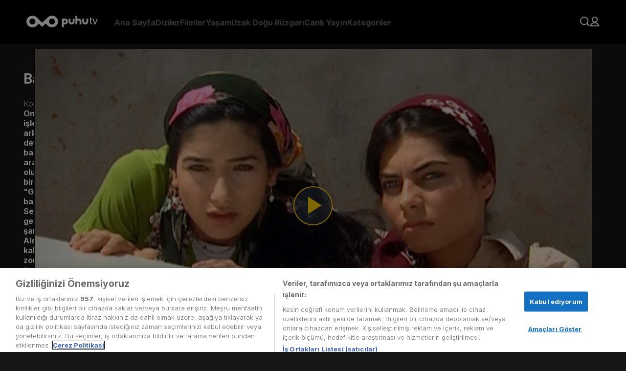

--- FILE ---
content_type: text/html; charset=utf-8
request_url: https://puhutv.com/baba-ocagi-4-bolum-izle
body_size: 25106
content:
<!DOCTYPE html><html lang="tr-TR"><head><meta charSet="utf-8"/><meta name="viewport" content="initial-scale=1.0, width=device-width"/><script>
                (function(w,d,s,l,i){w[l]=w[l]||[];w[l].push({'gtm.start':
                new Date().getTime(),event:'gtm.js'});var f=d.getElementsByTagName(s)[0],
                j=d.createElement(s),dl=l!='dataLayer'?'&l='+l:'';j.async=true;j.src=
                'https://www.googletagmanager.com/gtm.js?id='+i+dl;f.parentNode.insertBefore(j,f);
                })(window,document,'script','dataLayer','GTM-NG3P7M');
              </script><link rel="stylesheet" href="https://player-assets.dygdigital.com/prod/css/style.min.css"/><meta property="dyg:site" content="Puhutv"/><meta property="dyg:tags" content="baba-ocagi,4,4-bolum,baba-ocagi-4-bolum,baba-ocagi-4-bolum-izle,794142,bolum-videosu,1-sezon-4-bolum,1-sezon,"/><meta property="dyg:lang" content="tr"/><meta property="dyg:category" content="Diziler"/><meta property="dyg:sub-category" content="Baba-Ocagi_Bolum"/><meta property="dyg:content-type" content="Videolar"/><link rel="canonical" href="https://puhutv.com/baba-ocagi-4-bolum-izle"/><meta property="og:image" content="https://img-puhutv.mncdn.com/media/19-06/24/4-1561406938.jpg"/><title>Baba Ocağı 1. Sezon 4. Bölüm Tek Parça Full HD İzle | puhutv</title><meta name="description" content="Baba Ocağı 1. Sezon 4. Bölüm izlemek için tıkla! Baba Ocağı dizisinin 1. Sezon 4. Bölüm full hd tek parça puhutv&#x27;de şimdi izle!"/><meta property="og:type" content="video.episode"/><meta property="og:title" content="Baba Ocağı 1. Sezon 4. Bölüm Tek Parça Full HD İzle | puhutv"/><meta property="twitter:title" content="Baba Ocağı 1. Sezon 4. Bölüm Tek Parça Full HD İzle | puhutv"/><meta property="og:description" content="Baba Ocağı 1. Sezon 4. Bölüm izlemek için tıkla! Baba Ocağı dizisinin 1. Sezon 4. Bölüm full hd tek parça puhutv&#x27;de şimdi izle!"/><meta name="twitter:description" content="Baba Ocağı 1. Sezon 4. Bölüm izlemek için tıkla! Baba Ocağı dizisinin 1. Sezon 4. Bölüm full hd tek parça puhutv&#x27;de şimdi izle!"/><script type="application/ld+json">{"@context":"https://schema.org","@type":"TVSeries","name":"Baba Ocağı","description":"Halil Efe, Muğla'nın Bozüyük köyünde çiftçilik yapmaktadır. Murat ve Güven isimli iki oğulları vardır. Onları İstanbul'da okutan Halil Efe’nin tek arzusu oğullarının iyi birer ziraat mühendisi olarak köye dönmeleri ve işlerin başına geçmeleridir. Ama çocukların asıl derdi Ziraat okumak değil, müzisyen olabilmektir. Bunun için de arkadaşları Alp, Ersoy ve Cem’le birlikte bir grup kurmuşlardır.Bir süre sonra Halil Efe, çocukların iki senedir devamsızlıktan kaldığını öğrenince Murat ve Güven’i köye geri getirir. Şehir hayatına alışmış Murat ve Güven’in başına köyde birçok trajikomik olay gelir. Sevgilileri ve arkadaşları da peşlerinden köye gelince olanlar olur. Bu arada çocukluk arkadaşları ve babalarının baş düşmanı Seyfi Efe'nin kızı İsmet, Güven'e bir süre sonra aşık olur. İsmet'in kardeşi Cemile ise Murat'a aşık olduğu için herşeyi göze almıştır bile! Çocukların teyzesi Gülsüm, bir arkadaşlık sitesinden Murat'in sevgilisi Seda'nın Murat'tan 3 yaş büyük olduğunu öğrenir ve bu yüzden ona \"Gart (Kart) Papatya\" der.Seda, Cemile'nin Murat'ta gözü olduğunu anlamıştır. Ancak Seda ve Özge aile baskısı yüzünden İstanbul'a dönmek zorunda kalırlar. Yani Güven ile İsmet'i yalnız bırakırlar. Birkaç gün sonra, Seda ve Özge sevgililerini kaybedeceklerini anladıkları için ailelerine rest çekip köye geri dönerler. Fakat çok geçtir: İsmet ile Güven birbirine aşık olduklarını sonunda itiraf ederler. Cemile ise Murat ve Güven'in grubunda şarkıcı olarak dahil olur, fakat Alev isminde menajerlerinin Murat'ta gözü olduğunu anlayınca kavga çıkarır ve Alev tarafından gruptan atılır. Halil Efe aslanların başını bağlamak için onları Özge ve Seda'yla evlendirmeye kalkar. Güven ve Murat ise kızlarla evlenmekten kurtulmak için ve bu işin içinden çıkabilmekte çok zorlanacaklardır.","thumbnailUrl":"https://img-puhutv.mncdn.com/media/img/1920x1080/19-06/24/16x9_baba-ocag-1561407268.jpg","image":"https://img-puhutv.mncdn.com/media/img/1920x1080/19-06/24/16x9_baba-ocag-1561407268.jpg","director":[{"@type":"Person","name":"Mustafa Şevki Doğan"}],"actor":[{"@type":"Person","name":"Burak Özçivit"},{"@type":"Person","name":"Selim Gülgören"},{"@type":"Person","name":"Suzan Aksoy"},{"@type":"Person","name":"Uğur Demirpehlivan"},{"@type":"Person","name":"Engin Şenkan"},{"@type":"Person","name":"Ali Sürmeli"}],"containsSeason":[{"@type":"TVSeason","seasonNumber":"1","name":"1. Sezon","numberOfEpisodes":"1"}],"datePublished":2008,"startDate":2008,"endDate":"2008","url":"https://puhutv.com/baba-ocagi-4-bolum-izle","creator":{"@type":"Organization","name":"STAR TV"},"genre":["Aile"]}</script><script type="application/ld+json">{"@context":"https://schema.org","@type":"ItemList","itemListElement":[{"@type":"ListItem","position":0,"url":"https://puhutv.com/baba-ocagi-1-bolum-izle"},{"@type":"ListItem","position":1,"url":"https://puhutv.com/baba-ocagi-2-bolum-izle"},{"@type":"ListItem","position":2,"url":"https://puhutv.com/baba-ocagi-3-bolum-izle"},{"@type":"ListItem","position":3,"url":"https://puhutv.com/baba-ocagi-4-bolum-izle"},{"@type":"ListItem","position":4,"url":"https://puhutv.com/baba-ocagi-5-bolum-izle"},{"@type":"ListItem","position":5,"url":"https://puhutv.com/baba-ocagi-6-bolum-izle"},{"@type":"ListItem","position":6,"url":"https://puhutv.com/baba-ocagi-7-bolum-izle"},{"@type":"ListItem","position":7,"url":"https://puhutv.com/baba-ocagi-8-bolum-izle"},{"@type":"ListItem","position":8,"url":"https://puhutv.com/baba-ocagi-9-bolum-izle"},{"@type":"ListItem","position":9,"url":"https://puhutv.com/baba-ocagi-10-bolum-izle"},{"@type":"ListItem","position":10,"url":"https://puhutv.com/baba-ocagi-11-bolum-izle"},{"@type":"ListItem","position":11,"url":"https://puhutv.com/baba-ocagi-12-bolum-izle"},{"@type":"ListItem","position":12,"url":"https://puhutv.com/baba-ocagi-13-bolum-izle"},{"@type":"ListItem","position":13,"url":"https://puhutv.com/baba-ocagi-14-bolum-izle"},{"@type":"ListItem","position":14,"url":"https://puhutv.com/baba-ocagi-15-bolum-izle"},{"@type":"ListItem","position":15,"url":"https://puhutv.com/baba-ocagi-16-bolum-izle"},{"@type":"ListItem","position":16,"url":"https://puhutv.com/baba-ocagi-17-bolum-izle"},{"@type":"ListItem","position":17,"url":"https://puhutv.com/baba-ocagi-18-bolum-izle"},{"@type":"ListItem","position":18,"url":"https://puhutv.com/baba-ocagi-19-bolum-izle"},{"@type":"ListItem","position":19,"url":"https://puhutv.com/baba-ocagi-20-bolum-izle"},{"@type":"ListItem","position":20,"url":"https://puhutv.com/baba-ocagi-21-bolum-izle"},{"@type":"ListItem","position":21,"url":"https://puhutv.com/baba-ocagi-22-bolum-izle"},{"@type":"ListItem","position":22,"url":"https://puhutv.com/baba-ocagi-23-bolum-izle"},{"@type":"ListItem","position":23,"url":"https://puhutv.com/baba-ocagi-24-bolum-izle"},{"@type":"ListItem","position":24,"url":"https://puhutv.com/baba-ocagi-25-bolum-izle"},{"@type":"ListItem","position":25,"url":"https://puhutv.com/baba-ocagi-26-bolum-izle"},{"@type":"ListItem","position":26,"url":"https://puhutv.com/baba-ocagi-27-bolum-izle"},{"@type":"ListItem","position":27,"url":"https://puhutv.com/baba-ocagi-28-bolum-izle"},{"@type":"ListItem","position":28,"url":"https://puhutv.com/baba-ocagi-29-bolum-izle"},{"@type":"ListItem","position":29,"url":"https://puhutv.com/baba-ocagi-30-bolum-izle"},{"@type":"ListItem","position":30,"url":"https://puhutv.com/baba-ocagi-31-bolum-izle"},{"@type":"ListItem","position":31,"url":"https://puhutv.com/baba-ocagi-32-bolum-izle"},{"@type":"ListItem","position":32,"url":"https://puhutv.com/baba-ocagi-33-bolum-izle"},{"@type":"ListItem","position":33,"url":"https://puhutv.com/baba-ocagi-34-bolum-izle"},{"@type":"ListItem","position":34,"url":"https://puhutv.com/baba-ocagi-35-bolum-izle"},{"@type":"ListItem","position":35,"url":"https://puhutv.com/baba-ocagi-36-bolum-izle"},{"@type":"ListItem","position":36,"url":"https://puhutv.com/baba-ocagi-37-bolum-izle"},{"@type":"ListItem","position":37,"url":"https://puhutv.com/baba-ocagi-38-bolum-izle"},{"@type":"ListItem","position":38,"url":"https://puhutv.com/baba-ocagi-39-bolum-izle"},{"@type":"ListItem","position":39,"url":"https://puhutv.com/baba-ocagi-40-bolum-izle"},{"@type":"ListItem","position":40,"url":"https://puhutv.com/baba-ocagi-41-bolum-izle"},{"@type":"ListItem","position":41,"url":"https://puhutv.com/baba-ocagi-42-bolum-izle"},{"@type":"ListItem","position":42,"url":"https://puhutv.com/baba-ocagi-43-bolum-izle"},{"@type":"ListItem","position":43,"url":"https://puhutv.com/baba-ocagi-44-bolum-izle"},{"@type":"ListItem","position":44,"url":"https://puhutv.com/baba-ocagi-45-bolum-izle"},{"@type":"ListItem","position":45,"url":"https://puhutv.com/baba-ocagi-46-bolum-izle"},{"@type":"ListItem","position":46,"url":"https://puhutv.com/baba-ocagi-47-bolum-izle"},{"@type":"ListItem","position":47,"url":"https://puhutv.com/baba-ocagi-48-bolum-izle"},{"@type":"ListItem","position":48,"url":"https://puhutv.com/baba-ocagi-49-bolum-izle"},{"@type":"ListItem","position":49,"url":"https://puhutv.com/baba-ocagi-50-bolum-izle"},{"@type":"ListItem","position":50,"url":"https://puhutv.com/baba-ocagi-51-bolum-izle"},{"@type":"ListItem","position":51,"url":"https://puhutv.com/baba-ocagi-52-bolum-izle"}]}</script><script type="application/ld+json">{"@context":"https://schema.org","@type":"VideoObject","name":"Baba Ocağı","description":"Halil Efe, Muğla'nın Bozüyük köyünde çiftçilik yapmaktadır. Murat ve Güven isimli iki oğulları vardır. Onları İstanbul'da okutan Halil Efe’nin tek arzusu oğullarının iyi birer ziraat mühendisi olarak köye dönmeleri ve işlerin başına geçmeleridir. Ama çocukların asıl derdi Ziraat okumak değil, müzisyen olabilmektir. Bunun için de arkadaşları Alp, Ersoy ve Cem’le birlikte bir grup kurmuşlardır.Bir süre sonra Halil Efe, çocukların iki senedir devamsızlıktan kaldığını öğrenince Murat ve Güven’i köye geri getirir. Şehir hayatına alışmış Murat ve Güven’in başına köyde birçok trajikomik olay gelir. Sevgilileri ve arkadaşları da peşlerinden köye gelince olanlar olur. Bu arada çocukluk arkadaşları ve babalarının baş düşmanı Seyfi Efe'nin kızı İsmet, Güven'e bir süre sonra aşık olur. İsmet'in kardeşi Cemile ise Murat'a aşık olduğu için herşeyi göze almıştır bile! Çocukların teyzesi Gülsüm, bir arkadaşlık sitesinden Murat'in sevgilisi Seda'nın Murat'tan 3 yaş büyük olduğunu öğrenir ve bu yüzden ona \"Gart (Kart) Papatya\" der.Seda, Cemile'nin Murat'ta gözü olduğunu anlamıştır. Ancak Seda ve Özge aile baskısı yüzünden İstanbul'a dönmek zorunda kalırlar. Yani Güven ile İsmet'i yalnız bırakırlar. Birkaç gün sonra, Seda ve Özge sevgililerini kaybedeceklerini anladıkları için ailelerine rest çekip köye geri dönerler. Fakat çok geçtir: İsmet ile Güven birbirine aşık olduklarını sonunda itiraf ederler. Cemile ise Murat ve Güven'in grubunda şarkıcı olarak dahil olur, fakat Alev isminde menajerlerinin Murat'ta gözü olduğunu anlayınca kavga çıkarır ve Alev tarafından gruptan atılır. Halil Efe aslanların başını bağlamak için onları Özge ve Seda'yla evlendirmeye kalkar. Güven ve Murat ise kızlarla evlenmekten kurtulmak için ve bu işin içinden çıkabilmekte çok zorlanacaklardır.","thumbnailUrl":"https://img-puhutv.mncdn.com/media/img/1920x1080/19-06/24/16x9_baba-ocag-1561407268.jpg","url":"https://puhutv.com/baba-ocagi-4-bolum-izle","embedUrl":"https://puhutv.com/baba-ocagi-4-bolum-izle","uploadDate":"1970-01-01T00:00:02.008Z","duration":"1970-01-01T00:00:00.084Z","director":[{"@type":"Person","name":"Mustafa Şevki Doğan"}],"actor":[{"@type":"Person","name":"Burak Özçivit"},{"@type":"Person","name":"Selim Gülgören"},{"@type":"Person","name":"Suzan Aksoy"},{"@type":"Person","name":"Uğur Demirpehlivan"},{"@type":"Person","name":"Engin Şenkan"},{"@type":"Person","name":"Ali Sürmeli"}]}</script><script type="application/ld+json">{"@context":"https://schema.org","@type":"ViewAction","target":{"@type":"EntryPoint","urlTemplate":"puhutv://app//baba-ocagi-4-bolum-izle"}}</script><script type="text/javascript">
          function gtm_checkSiteLang () {
            var langMeta = document.querySelector('meta[property="dyg:lang"]')
            if ( langMeta ) {
              return langMeta.getAttribute('content').toUpperCase();
            } else {
              return "TR";
            }
          }

        function getCookie(name) {
          var value = "; " + document.cookie;
          var parts = value.split("; " + name + "=");
          if (parts.length == 2) return parts.pop().split(";").shift();
        }

        function gtm_checkUser () {
          var userObject = {};
          if ( localStorage.getItem('token') ) {
              userObject.gender = localStorage.getItem('p_gender');
              userObject.id = localStorage.getItem('p_user_id');
              userObject.login = true;
              userObject.registerDate = localStorage.getItem('p_user_date')
          } else {
              userObject.gender = '';
              userObject.id = '';
              userObject.login = false;
              userObject.registerDate = '';
          }
          return userObject;
        }
    
        function gtm_checkPage () {
          return {
            language: gtm_checkSiteLang(),
            name: '1. Sezon 1. Bölüm',
            type: 'Video Detay',
          };
        }
    
        function gtm_checkContent () {
          if ('4123') {
              return {
                id: '4123',
                name: "Baba Ocağı",
                type: false,
                videoType: 'Bölüm Videosu',
                mainCategory: 'Dizi,Yerli Diziler',
                subCategory: 'Aile',
                season: '1',
                episode: '1. Sezon 4. Bölüm',
                episodeOnly: '4. Bölüm',
                isSubtitle: 'Hayır',
                releaseDate: '2008',
                time: parseInt('94.5'),
                production: '',
                director: '52',
                startingYear: '',
                endYear: '',
              };
            }
            return {};
          }
        </script><meta name="next-head-count" content="24"/><link rel="dns-prefetch" href="//img-puhutv.mncdn.com"/><link rel="preconnect" href="//img-puhutv.mncdn.com"/><link rel="apple-touch-icon" sizes="57x57" href="//img-puhutv.mncdn.com/assets/apple-icon-57x57.png"/><link rel="apple-touch-icon" sizes="60x60" href="//img-puhutv.mncdn.com/assets/apple-icon-60x60.png"/><link rel="apple-touch-icon" sizes="72x72" href="//img-puhutv.mncdn.com/assets/apple-icon-72x72.png"/><link rel="apple-touch-icon" sizes="76x76" href="//img-puhutv.mncdn.com/assets/apple-icon-76x76.png"/><link rel="apple-touch-icon" sizes="114x114" href="//img-puhutv.mncdn.com/assets/apple-icon-114x114.png"/><link rel="apple-touch-icon" sizes="120x120" href="//img-puhutv.mncdn.com/assets/apple-icon-120x120.png"/><link rel="apple-touch-icon" sizes="144x144" href="//img-puhutv.mncdn.com/assets/apple-icon-144x144.png"/><link rel="apple-touch-icon" sizes="152x152" href="//img-puhutv.mncdn.com/assets/apple-icon-152x152.png"/><link rel="apple-touch-icon" sizes="180x180" href="//img-puhutv.mncdn.com/assets/apple-icon-180x180.png"/><link rel="icon" type="image/png" sizes="192x192" href="//img-puhutv.mncdn.com/assets/android-icon-192x192.png"/><link rel="icon" type="image/png" sizes="32x32" href="//img-puhutv.mncdn.com/assets/favicon-32x32.png"/><link rel="icon" type="image/png" sizes="96x96" href="//img-puhutv.mncdn.com/assets/favicon-96x96.png"/><link rel="icon" type="image/png" sizes="16x16" href="//img-puhutv.mncdn.com/assets/favicon-16x16.png"/><link rel="manifest" href="//img-puhutv.mncdn.com/assets/manifest.json"/><meta name="msapplication-TileColor" content="#161616"/><meta name="msapplication-TileImage" content="//img-puhutv.mncdn.com/assets/ms-icon-144x144.png"/><meta name="theme-color" content="#161616"/><link rel="preconnect" href="//ls.hit.gemius.pl"/><link rel="preconnect" href="//gatr.hit.gemius.pl"/><link rel="preload" href="//img-puhutv.mncdn.com/prod/_next/static/media/e4af272ccee01ff0-s.p.woff2" as="font" type="font/woff2" crossorigin="anonymous" data-next-font="size-adjust"/><link rel="preload" href="//img-puhutv.mncdn.com/prod/_next/static/css/39ee036b2740cdbb.css" as="style"/><link rel="stylesheet" href="//img-puhutv.mncdn.com/prod/_next/static/css/39ee036b2740cdbb.css" data-n-g=""/><noscript data-n-css=""></noscript><script defer="" nomodule="" src="//img-puhutv.mncdn.com/prod/_next/static/chunks/polyfills-c67a75d1b6f99dc8.js"></script><script defer="" src="//img-puhutv.mncdn.com/prod/_next/static/chunks/3431.f3958994e4c7fa35.js"></script><script src="//img-puhutv.mncdn.com/prod/_next/static/chunks/webpack-8d46aab98eee76c2.js" defer=""></script><script src="//img-puhutv.mncdn.com/prod/_next/static/chunks/framework-3671d8951bf44e4e.js" defer=""></script><script src="//img-puhutv.mncdn.com/prod/_next/static/chunks/main-141488cfe10f7b75.js" defer=""></script><script src="//img-puhutv.mncdn.com/prod/_next/static/chunks/pages/_app-29ed8f78f490947c.js" defer=""></script><script src="//img-puhutv.mncdn.com/prod/_next/static/chunks/1025-801cf9cf78f94a56.js" defer=""></script><script src="//img-puhutv.mncdn.com/prod/_next/static/chunks/6131-6eada82a0d50442b.js" defer=""></script><script src="//img-puhutv.mncdn.com/prod/_next/static/chunks/4712-8998dac7c59d44e8.js" defer=""></script><script src="//img-puhutv.mncdn.com/prod/_next/static/chunks/9060-3f01a15fed36c277.js" defer=""></script><script src="//img-puhutv.mncdn.com/prod/_next/static/chunks/pages/watch-b7610e8c04aabf25.js" defer=""></script><script src="//img-puhutv.mncdn.com/prod/_next/static/rqHJngamHYs9qGCzDZ98-/_buildManifest.js" defer=""></script><script src="//img-puhutv.mncdn.com/prod/_next/static/rqHJngamHYs9qGCzDZ98-/_ssgManifest.js" defer=""></script><style data-styled="" data-styled-version="5.3.9">.kZBFMT{margin-top:0;min-height:70vh;position:relative;}/*!sc*/
data-styled.g1[id="sc-91f84a94-0"]{content:"kZBFMT,"}/*!sc*/
.faejXy{display:-webkit-box;display:-webkit-flex;display:-ms-flexbox;display:flex;gap:30px;padding-left:40px;-webkit-align-items:center;-webkit-box-align:center;-ms-flex-align:center;align-items:center;}/*!sc*/
@media (min-width:1024px) and (max-width:1280px){.faejXy{padding-left:20px;gap:24px;}}/*!sc*/
@media (max-width:1024px){.faejXy{display:none;}}/*!sc*/
data-styled.g2[id="sc-752f5beb-0"]{content:"faejXy,"}/*!sc*/
.iIRsrc{opacity:0.4;font-size:var(--text16);line-height:20px;font-weight:bold;-webkit-transition:opacity 0.2s ease-in-out;transition:opacity 0.2s ease-in-out;display:-webkit-box;display:-webkit-flex;display:-ms-flexbox;display:flex;-webkit-align-items:center;-webkit-box-align:center;-ms-flex-align:center;align-items:center;color:var(--white);cursor:pointer;}/*!sc*/
.iIRsrc:hover{opacity:1;-webkit-transition:opacity 0.2s ease-in-out;transition:opacity 0.2s ease-in-out;}/*!sc*/
data-styled.g3[id="sc-752f5beb-1"]{content:"iIRsrc,"}/*!sc*/
.eJtNHb{opacity:0.4;font-size:var(--text16);line-height:20px;font-weight:bold;-webkit-transition:opacity 0.2s ease-in-out;transition:opacity 0.2s ease-in-out;display:-webkit-box;display:-webkit-flex;display:-ms-flexbox;display:flex;-webkit-align-items:center;-webkit-box-align:center;-ms-flex-align:center;align-items:center;white-space:nowrap;}/*!sc*/
.eJtNHb:hover{opacity:1;-webkit-transition:opacity 0.2s ease-in-out;transition:opacity 0.2s ease-in-out;}/*!sc*/
data-styled.g4[id="sc-752f5beb-2"]{content:"eJtNHb,"}/*!sc*/
.dhrnVd div{display:grid;grid-template-columns:repeat(2,minmax(0,1fr));gap:30px;}/*!sc*/
data-styled.g5[id="sc-752f5beb-3"]{content:"dhrnVd,"}/*!sc*/
.eMqGwL div{display:-webkit-box;display:-webkit-flex;display:-ms-flexbox;display:flex;-webkit-flex-direction:column;-ms-flex-direction:column;flex-direction:column;gap:30px;}/*!sc*/
data-styled.g6[id="sc-752f5beb-4"]{content:"eMqGwL,"}/*!sc*/
.eZCUNH{background-color:var(--darkblack);height:100vh;height:-webkit-fill-available;position:fixed;left:0;overflow:auto;opacity:0;-webkit-transform:translateX(-100%);-ms-transform:translateX(-100%);transform:translateX(-100%);-webkit-transition:opacity 0.3s ease-in-out,-webkit-transform 0.2s ease-in-out;-webkit-transition:opacity 0.3s ease-in-out,transform 0.2s ease-in-out;transition:opacity 0.3s ease-in-out,transform 0.2s ease-in-out;top:0;}/*!sc*/
@media (max-width:1024px){.eZCUNH{width:350px;}}/*!sc*/
@media (max-width:768px){.eZCUNH{width:270px;}}/*!sc*/
.eZCUNH.entered{-webkit-transition:opacity 600ms cubic-bezier(0.25,0.1,0.25,1) 100ms;transition:opacity 600ms cubic-bezier(0.25,0.1,0.25,1) 100ms;}/*!sc*/
.eZCUNH.preEnter,.eZCUNH.exiting{opacity:0;-webkit-transform:scale(0.5);-ms-transform:scale(0.5);transform:scale(0.5);}/*!sc*/
.eZCUNH.exited{display:none;}/*!sc*/
data-styled.g7[id="sc-752f5beb-5"]{content:"eZCUNH,"}/*!sc*/
.dJDQNA{text-align:right;}/*!sc*/
data-styled.g8[id="sc-752f5beb-6"]{content:"dJDQNA,"}/*!sc*/
.dxigkM{display:-webkit-box;display:-webkit-flex;display:-ms-flexbox;display:flex;padding:25px 30px 30px 42px;-webkit-flex-direction:column;-ms-flex-direction:column;flex-direction:column;}/*!sc*/
data-styled.g9[id="sc-752f5beb-7"]{content:"dxigkM,"}/*!sc*/
.hKyIxl{margin-bottom:32px;}/*!sc*/
.hKyIxl + div{border-top:1px solid var(--black25);}/*!sc*/
data-styled.g10[id="sc-752f5beb-8"]{content:"hKyIxl,"}/*!sc*/
.epTABR{padding-top:32px;}/*!sc*/
.epTABR a{white-space:break-spaces;}/*!sc*/
data-styled.g11[id="sc-752f5beb-9"]{content:"epTABR,"}/*!sc*/
.grRfcP{height:90px;position:relative;z-index:10;background:var(--darkblack);background-image:linear-gradient( 0deg, rgba(0,0,0,0) 0%, rgba(0,0,0,0.9) 100% );}/*!sc*/
data-styled.g12[id="sc-b65f9c80-0"]{content:"grRfcP,"}/*!sc*/
.gpZnFT{padding:32px 54px;display:-webkit-box;display:-webkit-flex;display:-ms-flexbox;display:flex;-webkit-align-items:center;-webkit-box-align:center;-ms-flex-align:center;align-items:center;-webkit-box-pack:center;-webkit-justify-content:center;-ms-flex-pack:center;justify-content:center;-webkit-transition:background-color 0.3s cubic-bezier(0.25,0.8,0.25,1);transition:background-color 0.3s cubic-bezier(0.25,0.8,0.25,1);z-index:2;}/*!sc*/
.gpZnFT:hover{background-color:var(--darkblack);-webkit-transition:background-color 0.3s cubic-bezier(0.25,0.8,0.25,1);transition:background-color 0.3s cubic-bezier(0.25,0.8,0.25,1);}/*!sc*/
@media (max-width:1024px){.gpZnFT{padding:24px 42px;}}/*!sc*/
@media (max-width:768px){.gpZnFT{padding:24px 16px;}}/*!sc*/
data-styled.g13[id="sc-b65f9c80-1"]{content:"gpZnFT,"}/*!sc*/
.fQCdgw{display:-webkit-box;display:-webkit-flex;display:-ms-flexbox;display:flex;-webkit-align-items:center;-webkit-box-align:center;-ms-flex-align:center;align-items:center;margin-left:auto;gap:24px;}/*!sc*/
data-styled.g14[id="sc-b65f9c80-2"]{content:"fQCdgw,"}/*!sc*/
.dZNglL{position:absolute;width:350px;padding-top:5px;z-index:2000;opacity:0;-webkit-transition:opacity 150ms cubic-bezier(0.25,0.1,0.25,1);transition:opacity 150ms cubic-bezier(0.25,0.1,0.25,1);left:0;visibility:hidden;}/*!sc*/
@media (min-width:1024px) and (max-width:1280px){.dZNglL{left:auto;right:0;}}/*!sc*/
.dZNglL > div{border-radius:var(--roundedlg);border:1px solid var(--border);background:rgba(0,0,0,0.85);padding:32px;}/*!sc*/
.cCvdzF{position:absolute;width:400px;padding-top:5px;z-index:2000;opacity:0;-webkit-transition:opacity 150ms cubic-bezier(0.25,0.1,0.25,1);transition:opacity 150ms cubic-bezier(0.25,0.1,0.25,1);left:0;visibility:hidden;}/*!sc*/
@media (min-width:1024px) and (max-width:1280px){.cCvdzF{left:auto;right:0;}}/*!sc*/
.cCvdzF > div{border-radius:var(--roundedlg);border:1px solid var(--border);background:rgba(0,0,0,0.85);padding:32px;}/*!sc*/
.gpUqZC{position:absolute;width:240px;padding-top:5px;z-index:2000;opacity:0;-webkit-transition:opacity 150ms cubic-bezier(0.25,0.1,0.25,1);transition:opacity 150ms cubic-bezier(0.25,0.1,0.25,1);right:0;visibility:hidden;}/*!sc*/
@media (min-width:1024px) and (max-width:1280px){.gpUqZC{left:auto;right:0;}}/*!sc*/
.gpUqZC > div{border-radius:var(--roundedlg);border:1px solid var(--border);background:rgba(0,0,0,0.85);padding:30px;}/*!sc*/
data-styled.g16[id="sc-b65f9c80-4"]{content:"dZNglL,cCvdzF,gpUqZC,"}/*!sc*/
.kIpEJF{position:relative;}/*!sc*/
@media (max-width:1024px){}/*!sc*/
.kIpEJF:hover .sc-b65f9c80-4{opacity:1;-webkit-transition:opacity 200ms cubic-bezier(0.25,0.1,0.25,1) 150ms;transition:opacity 200ms cubic-bezier(0.25,0.1,0.25,1) 150ms;visibility:visible;}/*!sc*/
.dcmQqk{position:relative;}/*!sc*/
@media (max-width:1024px){.dcmQqk{display:none;}}/*!sc*/
.dcmQqk:hover .sc-b65f9c80-4{opacity:1;-webkit-transition:opacity 200ms cubic-bezier(0.25,0.1,0.25,1) 150ms;transition:opacity 200ms cubic-bezier(0.25,0.1,0.25,1) 150ms;visibility:visible;}/*!sc*/
data-styled.g17[id="sc-b65f9c80-5"]{content:"kIpEJF,dcmQqk,"}/*!sc*/
.cKZzMT{display:-webkit-box;display:-webkit-flex;display:-ms-flexbox;display:flex;-webkit-flex-direction:column;-ms-flex-direction:column;flex-direction:column;gap:20px;}/*!sc*/
.cKZzMT .logout{cursor:pointer;z-index:2;}/*!sc*/
@media (max-width:1024px){.cKZzMT{gap:24px;}}/*!sc*/
data-styled.g22[id="sc-b65f9c80-10"]{content:"cKZzMT,"}/*!sc*/
.jimNzR{display:-webkit-box;display:-webkit-flex;display:-ms-flexbox;display:flex;-webkit-align-items:center;-webkit-box-align:center;-ms-flex-align:center;align-items:center;gap:10px;font-size:16px;color:var(--textgrey);-webkit-transition:ease-in-out 250ms all;transition:ease-in-out 250ms all;overflow:hidden;}/*!sc*/
.jimNzR svg path{fill:var(--textgrey);-webkit-transition:ease-in-out 250ms all;transition:ease-in-out 250ms all;}/*!sc*/
.jimNzR:hover{color:var(--white);font-weight:bold;-webkit-transition:ease-in-out 250ms all;transition:ease-in-out 250ms all;}/*!sc*/
.jimNzR:hover svg path{fill:var(--white);-webkit-transition:ease-in-out 250ms all;transition:ease-in-out 250ms all;}/*!sc*/
data-styled.g23[id="sc-b65f9c80-11"]{content:"jimNzR,"}/*!sc*/
.Sylzg{display:-webkit-box;display:-webkit-flex;display:-ms-flexbox;display:flex;-webkit-align-items:center;-webkit-box-align:center;-ms-flex-align:center;align-items:center;width:160px;}/*!sc*/
.Sylzg video{height:85px;}/*!sc*/
@media (max-width:1024px){.Sylzg{position:absolute;}.Sylzg video{height:70px;}}/*!sc*/
.Sylzg a{display:-webkit-box;display:-webkit-flex;display:-ms-flexbox;display:flex;-webkit-align-items:center;-webkit-box-align:center;-ms-flex-align:center;align-items:center;}/*!sc*/
data-styled.g24[id="sc-b65f9c80-12"]{content:"Sylzg,"}/*!sc*/
@media (min-width:1025px){.hxrvlU{display:none;}}/*!sc*/
data-styled.g25[id="sc-b65f9c80-13"]{content:"hxrvlU,"}/*!sc*/
.hxdTzz{display:-webkit-box;display:-webkit-flex;display:-ms-flexbox;display:flex;-webkit-flex-direction:column;-ms-flex-direction:column;flex-direction:column;gap:32px;}/*!sc*/
@media (min-width:1366px){}/*!sc*/
@media (min-width:768px) and (max-width:1365px){}/*!sc*/
data-styled.g37[id="sc-6947d9dc-0"]{content:"hxdTzz,"}/*!sc*/
.jDmyhf{display:-webkit-box;display:-webkit-flex;display:-ms-flexbox;display:flex;-webkit-align-items:center;-webkit-box-align:center;-ms-flex-align:center;align-items:center;position:fixed;top:0;left:0;width:100%;height:100%;-webkit-backdrop-filter:blur(1px);backdrop-filter:blur(1px);z-index:55;}/*!sc*/
.jDmyhf .dot-spinner{margin:0 auto;--uib-size:40px;--uib-speed:0.9s;--uib-color:var(--yellow);position:relative;display:-webkit-box;display:-webkit-flex;display:-ms-flexbox;display:flex;-webkit-align-items:center;-webkit-box-align:center;-ms-flex-align:center;align-items:center;-webkit-box-pack:start;-webkit-justify-content:flex-start;-ms-flex-pack:start;justify-content:flex-start;height:var(--uib-size);width:var(--uib-size);}/*!sc*/
.jDmyhf .dot-spinner__dot{position:absolute;top:0;left:0;display:-webkit-box;display:-webkit-flex;display:-ms-flexbox;display:flex;-webkit-align-items:center;-webkit-box-align:center;-ms-flex-align:center;align-items:center;-webkit-box-pack:start;-webkit-justify-content:flex-start;-ms-flex-pack:start;justify-content:flex-start;height:100%;width:100%;}/*!sc*/
.jDmyhf .dot-spinner__dot::before{content:"";height:20%;width:20%;border-radius:50%;background-color:var(--uib-color);-webkit-transform:scale(0);-ms-transform:scale(0);transform:scale(0);opacity:0.5;-webkit-animation:pulse calc(var(--uib-speed) * 1.111) ease-in-out infinite;animation:pulse calc(var(--uib-speed) * 1.111) ease-in-out infinite;}/*!sc*/
.jDmyhf .dot-spinner__dot:nth-child(2){-webkit-transform:rotate(45deg);-ms-transform:rotate(45deg);transform:rotate(45deg);}/*!sc*/
.jDmyhf .dot-spinner__dot:nth-child(2)::before{-webkit-animation-delay:calc(var(--uib-speed) * -0.875);animation-delay:calc(var(--uib-speed) * -0.875);}/*!sc*/
.jDmyhf .dot-spinner__dot:nth-child(3){-webkit-transform:rotate(90deg);-ms-transform:rotate(90deg);transform:rotate(90deg);}/*!sc*/
.jDmyhf .dot-spinner__dot:nth-child(3)::before{-webkit-animation-delay:calc(var(--uib-speed) * -0.75);animation-delay:calc(var(--uib-speed) * -0.75);}/*!sc*/
.jDmyhf .dot-spinner__dot:nth-child(4){-webkit-transform:rotate(135deg);-ms-transform:rotate(135deg);transform:rotate(135deg);}/*!sc*/
.jDmyhf .dot-spinner__dot:nth-child(4)::before{-webkit-animation-delay:calc(var(--uib-speed) * -0.625);animation-delay:calc(var(--uib-speed) * -0.625);}/*!sc*/
.jDmyhf .dot-spinner__dot:nth-child(5){-webkit-transform:rotate(180deg);-ms-transform:rotate(180deg);transform:rotate(180deg);}/*!sc*/
.jDmyhf .dot-spinner__dot:nth-child(5)::before{-webkit-animation-delay:calc(var(--uib-speed) * -0.5);animation-delay:calc(var(--uib-speed) * -0.5);}/*!sc*/
.jDmyhf .dot-spinner__dot:nth-child(6){-webkit-transform:rotate(225deg);-ms-transform:rotate(225deg);transform:rotate(225deg);}/*!sc*/
.jDmyhf .dot-spinner__dot:nth-child(6)::before{-webkit-animation-delay:calc(var(--uib-speed) * -0.375);animation-delay:calc(var(--uib-speed) * -0.375);}/*!sc*/
.jDmyhf .dot-spinner__dot:nth-child(7){-webkit-transform:rotate(270deg);-ms-transform:rotate(270deg);transform:rotate(270deg);}/*!sc*/
.jDmyhf .dot-spinner__dot:nth-child(7)::before{-webkit-animation-delay:calc(var(--uib-speed) * -0.25);animation-delay:calc(var(--uib-speed) * -0.25);}/*!sc*/
.jDmyhf .dot-spinner__dot:nth-child(8){-webkit-transform:rotate(315deg);-ms-transform:rotate(315deg);transform:rotate(315deg);}/*!sc*/
.jDmyhf .dot-spinner__dot:nth-child(8)::before{-webkit-animation-delay:calc(var(--uib-speed) * -0.125);animation-delay:calc(var(--uib-speed) * -0.125);}/*!sc*/
@-webkit-keyframes pulse{0%,100%{-webkit-transform:scale(0);-ms-transform:scale(0);transform:scale(0);opacity:0.5;}50%{-webkit-transform:scale(1);-ms-transform:scale(1);transform:scale(1);opacity:1;}}/*!sc*/
@keyframes pulse{0%,100%{-webkit-transform:scale(0);-ms-transform:scale(0);transform:scale(0);opacity:0.5;}50%{-webkit-transform:scale(1);-ms-transform:scale(1);transform:scale(1);opacity:1;}}/*!sc*/
data-styled.g39[id="sc-19078b5f-0"]{content:"jDmyhf,"}/*!sc*/
body,html{font-family:'__Inter_0b3b8c','__Inter_Fallback_0b3b8c' ,Arial,Helvetica,sans-serif;background-color:var(--black);-webkit-font-smoothing:antialiased;-webkit-text-size-adjust:100%;text-size-adjust:100%;text-rendering:optimizelegibility;-webkit-scroll-behavior:smooth;-moz-scroll-behavior:smooth;-ms-scroll-behavior:smooth;scroll-behavior:smooth;}/*!sc*/
a{-webkit-text-decoration:none;text-decoration:none;color:var(--white);}/*!sc*/
*,:after,:before{box-sizing:border-box;}/*!sc*/
.swiper{width:100%;}/*!sc*/
.extraPadding{padding-left:50px;}/*!sc*/
@media (max-width:1440px){.extraPadding{padding-left:48px;}}/*!sc*/
@media (max-width:1366px){.extraPadding{padding-left:48px;}}/*!sc*/
@media (max-width:768px){.extraPadding{padding-left:16px;}}/*!sc*/
@media (max-width:768px){body.hidden{overflow:hidden;}}/*!sc*/
:root{--black25:rgba(112,112,112,0.40);--white25:rgba(255,255,255,0.25);--white:#fff;--border:#828282;--yellow:#FFD200;--black:#161616;--darkblack:#000000;--textgrey:#B4B4B4;--rounded:2px;--roundedmd:4px;--roundedlg:6px;--roundedxl:8px;--roundedfull:100%;--text14:14px;--text16:16px;--text18:18px;--padding:0 54px;}/*!sc*/
html,body,div,span,applet,object,iframe,h1,h2,h3,h4,h5,h6,p,blockquote,pre,a,abbr,acronym,address,big,cite,code,del,dfn,em,img,ins,kbd,q,s,samp,small,strike,strong,sub,sup,tt,var,b,u,i,center,dl,dt,dd,ol,ul,li,fieldset,form,label,legend,table,caption,tbody,tfoot,thead,tr,th,td,article,aside,canvas,details,embed,figure,figcaption,footer,header,hgroup,menu,nav,output,ruby,section,summary,time,mark,audio,video{margin:0;padding:0;border:0;font-size:100%;vertical-align:baseline;}/*!sc*/
:focus{outline:0;}/*!sc*/
html{font-size:100%;-webkit-text-size-adjust:100%;-ms-text-size-adjust:100%;}/*!sc*/
a:active,a:hover{outline:0;}/*!sc*/
img{border:0;-ms-interpolation-mode:bicubic;}/*!sc*/
button,input,select,textarea{font-size:100%;margin:0;vertical-align:baseline;*vertical-align:middle;}/*!sc*/
.minusPadding{margin-left:-50px;width:calc(100% + 50px);}/*!sc*/
.home-spot{position:relative;right:0;background:#000;z-index:5;color:white;font-weight:bold;text-align:center;width:100%;pointer-events:none;-webkit-user-select:none;-moz-user-select:none;-ms-user-select:none;user-select:none;padding:24px 0;}/*!sc*/
.home-spot > div{border:1px solid rgba(255,255,255,0.6);margin:0 auto;padding:48px 200px;display:-webkit-inline-box;display:-webkit-inline-flex;display:-ms-inline-flexbox;display:inline-flex;-webkit-flex-direction:column;-ms-flex-direction:column;flex-direction:column;gap:12px;}/*!sc*/
.home-spot h6{font-size:36px;}/*!sc*/
.home-spot p{font-size:25px;line-height:1.5;}/*!sc*/
@media (max-width:1140px){.home-spot > div{padding:48px 100px;}}/*!sc*/
@media (max-width:768px){.home-spot{text-align:center;padding:0;}.home-spot > div{padding:24px;}.home-spot h6{font-size:26px;}.home-spot p{font-size:18px;margin-top:6px;}}/*!sc*/
data-styled.g77[id="sc-global-lgBgtv1"]{content:"sc-global-lgBgtv1,"}/*!sc*/
.jYLZmS{padding:0 50px;}/*!sc*/
@media (max-width:1440px){.jYLZmS{padding:0 48px;}}/*!sc*/
@media (max-width:1366px){.jYLZmS{padding-left:48px;padding:0 48px;}}/*!sc*/
@media (max-width:768px){.jYLZmS{padding-left:16px;padding:0 16px;}}/*!sc*/
data-styled.g79[id="sc-45ef86a8-1"]{content:"jYLZmS,"}/*!sc*/
.rfHzl{display:-webkit-box;display:-webkit-flex;display:-ms-flexbox;display:flex;-webkit-flex-direction:column;-ms-flex-direction:column;flex-direction:column;background:var(--darkblack);padding:42px 50px;}/*!sc*/
@media (max-width:992px){.rfHzl{-webkit-flex-direction:row;-ms-flex-direction:row;flex-direction:row;gap:80px;-webkit-box-pack:start;-webkit-justify-content:flex-start;-ms-flex-pack:start;justify-content:flex-start;}@media (min-width:768px) and (max-width:992px){.rfHzl{-webkit-box-pack:center;-webkit-justify-content:center;-ms-flex-pack:center;justify-content:center;}}}/*!sc*/
@media (max-width:768px){.rfHzl{padding:42px 16px;}}/*!sc*/
@media (max-width:640px){.rfHzl{gap:6px;-webkit-box-pack:justify;-webkit-justify-content:space-between;-ms-flex-pack:justify;justify-content:space-between;}}/*!sc*/
data-styled.g80[id="sc-7321509-0"]{content:"rfHzl,"}/*!sc*/
.bRiPgT{display:-webkit-box;display:-webkit-flex;display:-ms-flexbox;display:flex;gap:28px;padding-bottom:30px;font-size:18px;line-height:21px;color:var(--white);border-bottom:1px solid rgba(180,180,180,0.5);}/*!sc*/
@media (max-width:1366px){.bRiPgT{-webkit-box-pack:justify;-webkit-justify-content:space-between;-ms-flex-pack:justify;justify-content:space-between;}}/*!sc*/
@media (max-width:992px){.bRiPgT{-webkit-flex-direction:column;-ms-flex-direction:column;flex-direction:column;border-bottom:none;padding-bottom:0;white-space:nowrap;font-size:16px;line-height:20px;}}/*!sc*/
data-styled.g81[id="sc-7321509-1"]{content:"bRiPgT,"}/*!sc*/
.dCqiGI{display:-webkit-box;display:-webkit-flex;display:-ms-flexbox;display:flex;-webkit-box-pack:justify;-webkit-justify-content:space-between;-ms-flex-pack:justify;justify-content:space-between;padding-top:30px;}/*!sc*/
@media (max-width:992px){.dCqiGI{padding-top:0;}}/*!sc*/
@media (min-width:640px) and (max-width:992px){.dCqiGI{gap:80px;}}/*!sc*/
@media (max-width:640px){.dCqiGI{gap:30px;-webkit-flex-direction:column;-ms-flex-direction:column;flex-direction:column;}}/*!sc*/
data-styled.g82[id="sc-7321509-2"]{content:"dCqiGI,"}/*!sc*/
.iZEvrI{display:-webkit-box;display:-webkit-flex;display:-ms-flexbox;display:flex;-webkit-flex-direction:column;-ms-flex-direction:column;flex-direction:column;gap:30px;}/*!sc*/
@media (max-width:992px){.iZEvrI{-webkit-order:2;-ms-flex-order:2;order:2;-webkit-flex-direction:column-reverse;-ms-flex-direction:column-reverse;flex-direction:column-reverse;-webkit-box-pack:end;-webkit-justify-content:flex-end;-ms-flex-pack:end;justify-content:flex-end;}}/*!sc*/
@media (max-width:640px){.iZEvrI{gap:20px;padding-left:12px;}}/*!sc*/
data-styled.g83[id="sc-7321509-3"]{content:"iZEvrI,"}/*!sc*/
.cCCUam{display:-webkit-box;display:-webkit-flex;display:-ms-flexbox;display:flex;gap:24px;}/*!sc*/
@media (max-width:992px){.cCCUam{-webkit-order:2;-ms-flex-order:2;order:2;gap:20px;}}/*!sc*/
data-styled.g84[id="sc-7321509-4"]{content:"cCCUam,"}/*!sc*/
.jgNnew{color:var(--white);font-size:14px;line-height:18px;}/*!sc*/
@media (max-width:992px){.jgNnew{-webkit-order:1;-ms-flex-order:1;order:1;max-width:190px;}}/*!sc*/
data-styled.g85[id="sc-7321509-5"]{content:"jgNnew,"}/*!sc*/
.lBmDe{display:-webkit-box;display:-webkit-flex;display:-ms-flexbox;display:flex;gap:12px;margin-top:-6px;}/*!sc*/
@media (max-width:992px){.lBmDe{-webkit-flex-direction:column;-ms-flex-direction:column;flex-direction:column;-webkit-order:1;-ms-flex-order:1;order:1;gap:20px;}}/*!sc*/
@media (max-width:640px){.lBmDe{gap:10px;}}/*!sc*/
data-styled.g86[id="sc-7321509-6"]{content:"lBmDe,"}/*!sc*/
.efXnAw{font-size:14px;}/*!sc*/
@media (max-width:768px){.efXnAw{font-size:12px;}}/*!sc*/
data-styled.g139[id="sc-7937a86-0"]{content:"efXnAw,"}/*!sc*/
.ieOOnD{font-size:16px;line-height:24px;display:-webkit-box;-webkit-line-clamp:3;-webkit-box-orient:vertical;max-height:72px;overflow:hidden;}/*!sc*/
@media (max-width:768px){.ieOOnD{line-height:17px;}}/*!sc*/
data-styled.g140[id="sc-7937a86-1"]{content:"ieOOnD,"}/*!sc*/
.cVXRve .new-episodes{max-width:292px;background-color:#202020;border-radius:var(--roundedlg);overflow:hidden;height:334px;}/*!sc*/
@media (min-width:768px) and (max-width:1366px){.cVXRve .new-episodes{width:220px;height:206px;width:100%;max-width:none;display:-webkit-box;display:-webkit-flex;display:-ms-flexbox;display:flex;-webkit-flex-direction:row;-ms-flex-direction:row;flex-direction:row;}}/*!sc*/
@media (max-width:768px){.cVXRve .new-episodes{height:110px;max-width:none;display:-webkit-box;display:-webkit-flex;display:-ms-flexbox;display:flex;-webkit-flex-direction:row;-ms-flex-direction:row;flex-direction:row;}}/*!sc*/
.cVXRve .new-episodes:hover{background-color:#2e2e2e;-webkit-transition:all 0.3s ease-in-out;transition:all 0.3s ease-in-out;}/*!sc*/
.cVXRve .new-episodes:hover .play-icon{visibility:visible;opacity:1;-webkit-transition:all 0.3s ease-in-out;transition:all 0.3s ease-in-out;}/*!sc*/
.cVXRve .originals-container{height:274px;}/*!sc*/
@media (min-width:768px) and (max-width:1366px){.cVXRve .originals-container{height:206px;}}/*!sc*/
.cVXRve .new-episode-img{position:relative;display:-webkit-box;display:-webkit-flex;display:-ms-flexbox;display:flex;}/*!sc*/
@media (min-width:768px) and (max-width:1366px){.cVXRve .new-episode-img{width:280px;}}/*!sc*/
@media (max-width:768px){.cVXRve .new-episode-img{width:142px;}}/*!sc*/
.cVXRve .new-episode-img .episode-bg{z-index:1;position:absolute;height:100%;width:100%;background-image:linear-gradient( to bottom, rgba(0,0,0,0), rgba(0,0,0,0.5) );}/*!sc*/
@media (max-width:1366px){.cVXRve .new-episode-img .episode-bg{display:none;}}/*!sc*/
.cVXRve .new-episode-img .play-icon{position:absolute;top:50%;left:50%;-webkit-transform:translate(-50%,-50%);-ms-transform:translate(-50%,-50%);transform:translate(-50%,-50%);z-index:2;opacity:0;visibility:hidden;}/*!sc*/
.cVXRve .new-episode-img h3{position:absolute;bottom:12px;left:16px;font-size:24px;font-weight:bold;z-index:2;}/*!sc*/
@media (min-width:768px) and (max-width:1366px){.cVXRve .new-episode-img h3{font-size:var(--text18);}}/*!sc*/
@media (max-width:768px){.cVXRve .new-episode-img h3{font-size:var(--text14);line-height:17px;}}/*!sc*/
.cVXRve .episode-details{display:-webkit-box;display:-webkit-flex;display:-ms-flexbox;display:flex;-webkit-align-items:flex-start;-webkit-box-align:flex-start;-ms-flex-align:flex-start;align-items:flex-start;-webkit-box-pack:start;-webkit-justify-content:flex-start;-ms-flex-pack:start;justify-content:flex-start;padding:10px 16px;gap:10px;-webkit-flex-direction:column;-ms-flex-direction:column;flex-direction:column;height:260px;}/*!sc*/
@media (min-width:768px) and (max-width:1366px){.cVXRve .episode-details{width:100%;height:250px;overflow:hidden;}}/*!sc*/
@media (max-width:768px){.cVXRve .episode-details{width:100%;gap:5px;padding:6px 10px;}}/*!sc*/
.cVXRve .episode-details h3{font-weight:bold;font-size:var(--text18);display:-webkit-box;-webkit-line-clamp:1;overflow:hidden;-webkit-box-orient:vertical;}/*!sc*/
@media (max-width:1280px){.cVXRve .episode-details h3{font-size:var(--text14);display:-webkit-box;-webkit-line-clamp:1;-webkit-box-orient:vertical;overflow:hidden;}}/*!sc*/
@media (min-width:768px) and (max-width:1366px){.cVXRve .episode-details p{font-size:14px;line-height:24px;}}/*!sc*/
@media (max-width:768px){.cVXRve .episode-details p{font-size:12px;line-height:15px;}}/*!sc*/
data-styled.g141[id="sc-7937a86-2"]{content:"cVXRve,"}/*!sc*/
.frQGsm{position:relative;z-index:1;max-width:1140px;max-height:600px;margin:0 auto 10px auto;}/*!sc*/
data-styled.g148[id="sc-a7db526-0"]{content:"frQGsm,"}/*!sc*/
.gBbcMi{width:100%;position:relative;aspect-ratio:16 / 9;}/*!sc*/
data-styled.g149[id="sc-a7db526-1"]{content:"gBbcMi,"}/*!sc*/
.bDkOZD{z-index:5;position:absolute;top:0;left:0;opacity:0;-webkit-transition:1s ease-in-out all;transition:1s ease-in-out all;width:100%;}/*!sc*/
data-styled.g151[id="sc-a7db526-3"]{content:"bDkOZD,"}/*!sc*/
.hATjHK{display:-webkit-box;display:-webkit-flex;display:-ms-flexbox;display:flex;gap:50px;border-bottom:1px solid rgba(255,255,255,0.3);overflow-x:scroll;margin-top:40px;}/*!sc*/
.hATjHK::-webkit-scrollbar{display:none;}/*!sc*/
@media (min-width:768px) and (max-width:1366px){.hATjHK{gap:30px;}}/*!sc*/
@media (max-width:768px){.hATjHK{gap:20px;margin-top:24px;}}/*!sc*/
.hATjHK a{color:var(--border);font-size:21px;line-height:25px;padding-bottom:18px;white-space:nowrap;}/*!sc*/
@media (max-width:1366px){.hATjHK a{font-size:16px;line-height:20px;}}/*!sc*/
.hATjHK a.active{color:var(--white);font-weight:bold;border-bottom:2px solid var(--yellow);}/*!sc*/
data-styled.g152[id="sc-a7db526-4"]{content:"hATjHK,"}/*!sc*/
.elVdRq{display:-webkit-box;display:-webkit-flex;display:-ms-flexbox;display:flex;-webkit-flex-direction:row;-ms-flex-direction:row;flex-direction:row;-webkit-flex-wrap:wrap;-ms-flex-wrap:wrap;flex-wrap:wrap;gap:12px;padding-top:30px;padding-bottom:50px;overflow:hidden;}/*!sc*/
@media (min-width:768px) and (max-width:1366px){.elVdRq{-webkit-flex-direction:column;-ms-flex-direction:column;flex-direction:column;}}/*!sc*/
@media (max-width:768px){}/*!sc*/
data-styled.g153[id="sc-a7db526-5"]{content:"elVdRq,"}/*!sc*/
.hONtum{display:-webkit-box;display:-webkit-flex;display:-ms-flexbox;display:flex;gap:15px;-webkit-flex-direction:column;-ms-flex-direction:column;flex-direction:column;max-width:900px;width:100%;grid-template-columns:repeat(2,minmax(0,1fr));}/*!sc*/
@media (max-width:1280px){.hONtum{gap:10px;}}/*!sc*/
data-styled.g155[id="sc-a7db526-7"]{content:"hONtum,"}/*!sc*/
@media (min-width:768px) and (max-width:1366px){}/*!sc*/
@media (max-width:768px){.eAclns{-webkit-flex-direction:column;-ms-flex-direction:column;flex-direction:column;}}/*!sc*/
data-styled.g156[id="sc-a7db526-8"]{content:"eAclns,"}/*!sc*/
.coQHwZ{color:var(--textgrey);font-size:18px;line-height:32px;float:left;padding-right:10px;}/*!sc*/
@media (min-width:768px) and (max-width:1366px){.coQHwZ{font-size:16px;line-height:20px;}}/*!sc*/
@media (max-width:768px){.coQHwZ{font-size:14px;line-height:16px;float:none;padding:20px 0 10px 0;}}/*!sc*/
data-styled.g157[id="sc-a7db526-9"]{content:"coQHwZ,"}/*!sc*/
.btXwLD{color:var(--white);font-size:18px;line-height:32px;font-weight:bold;}/*!sc*/
.btXwLD .list{display:-webkit-box;display:-webkit-flex;display:-ms-flexbox;display:flex;gap:6px;-webkit-align-items:center;-webkit-box-align:center;-ms-flex-align:center;align-items:center;}/*!sc*/
@media (min-width:768px) and (max-width:1366px){.btXwLD{font-size:16px;line-height:20px;}}/*!sc*/
@media (max-width:768px){.btXwLD{font-size:14px;line-height:16px;padding-bottom:20px;border-bottom:1px solid #202020;font-weight:normal;}}/*!sc*/
data-styled.g158[id="sc-a7db526-10"]{content:"btXwLD,"}/*!sc*/
.cCstLe{padding-top:20px;}/*!sc*/
.cCstLe h1{margin:24px 0;font-size:28px;color:var(--white);}/*!sc*/
.cCstLe h1 a{margin-right:6px;}/*!sc*/
.cCstLe h1 span{color:var(--yellow);}/*!sc*/
@media (max-width:768px){.cCstLe h1{font-size:24px;}}/*!sc*/
.cCstLe h3{font-size:24px;margin:12px 0;color:var(--white);font-weight:300;}/*!sc*/
@media (max-width:768px){.cCstLe h3{font-size:18px;}}/*!sc*/
data-styled.g162[id="sc-a7db526-14"]{content:"cCstLe,"}/*!sc*/
.kojKNU{display:-webkit-box;display:-webkit-flex;display:-ms-flexbox;display:flex;-webkit-align-items:flex-start;-webkit-box-align:flex-start;-ms-flex-align:flex-start;align-items:flex-start;-webkit-box-pack:justify;-webkit-justify-content:space-between;-ms-flex-pack:justify;justify-content:space-between;gap:24px;width:100%;}/*!sc*/
@media (max-width:768px){.kojKNU{-webkit-flex-direction:column-reverse;-ms-flex-direction:column-reverse;flex-direction:column-reverse;}}/*!sc*/
@media (max-width:1024px){.kojKNU .a-wrapper{width:100%;}}/*!sc*/
.kojKNU .a-wrapper #div-gpt-ad-1675950138315-0{min-width:300px;min-height:250px;}/*!sc*/
@media (max-width:1024px){.kojKNU .a-wrapper #div-gpt-ad-1675950138315-0{min-width:320px;min-height:100px;display:-webkit-box;display:-webkit-flex;display:-ms-flexbox;display:flex;-webkit-align-items:center;-webkit-box-align:center;-ms-flex-align:center;align-items:center;-webkit-box-pack:center;-webkit-justify-content:center;-ms-flex-pack:center;justify-content:center;}}/*!sc*/
data-styled.g165[id="sc-a7db526-17"]{content:"kojKNU,"}/*!sc*/
</style></head><body><noscript><iframe src="https://www.googletagmanager.com/ns.html?id=GTM-NG3P7M" height="0" width="0" style="display:none;visibility:hidden"></iframe></noscript><div id="__next"><header class="sc-b65f9c80-0 grRfcP"><div class="sc-b65f9c80-1 gpZnFT"><div class="sc-b65f9c80-13 hxrvlU"><span><svg width="20px" height="20px" viewBox="0 0 40 40"><g stroke="none" stroke-width="1" fill="none" fill-rule="evenodd"><path d="M3.33333333,4 L36.6666667,4 C38.5,4 40,4.9 40,6 C40,7.1 38.5,8 36.6666667,8 L3.33333333,8 C1.5,8 0,7.1 0,6 C0,4.9 1.5,4 3.33333333,4 Z M3.33333333,18 L36.6666667,18 C38.5,18 40,18.9 40,20 C40,21.1 38.5,22 36.6666667,22 L3.33333333,22 C1.5,22 0,21.1 0,20 C0,18.9 1.5,18 3.33333333,18 Z M3.33333333,32 L36.6666667,32 C38.5,32 40,32.9 40,34 C40,35.1 38.5,36 36.6666667,36 L3.33333333,36 C1.5,36 0,35.1 0,34 C0,32.9 1.5,32 3.33333333,32 Z" fill="#fff" fill-rule="nonzero"></path></g></svg></span></div><div class="sc-b65f9c80-12 Sylzg"><a href="/" aria-label="Anasayfa"><svg width="160px" viewBox="0 0 160 27"><g stroke="none" stroke-width="1" fill="none" fill-rule="evenodd"><path d="M78.7098489,6.00547129 C82.0355336,6.00547129 84.7783294,8.73753911 84.7783294,11.9530828 C84.7783294,15.2258426 82.0355336,17.9571952 78.7098489,17.9571952 C77.895235,17.9571952 77.1178115,17.792699 76.4047561,17.497321 L76.4047561,17.497321 L76.4047561,23.5600799 C76.4047561,23.6659296 76.3175016,23.7517537 76.208791,23.7517537 L76.208791,23.7517537 L72.8380487,23.7517537 C72.7286229,23.7517537 72.6413684,23.6659296 72.6413684,23.5600799 L72.6413684,23.5600799 L72.6413684,6.3008493 C72.6413684,6.19499955 72.7286229,6.10989063 72.8380487,6.10989063 L72.8380487,6.10989063 L76.208791,6.10989063 C76.3175016,6.10989063 76.4047561,6.19499955 76.4047561,6.3008493 L76.4047561,6.3008493 L76.4047561,6.46391513 C77.1178115,6.16996752 77.895235,6.00547129 78.7098489,6.00547129 Z M117.854087,6.11432488 C117.962798,6.11432488 118.050767,6.200149 118.050767,6.30599875 L118.050767,6.30599875 L118.050767,11.9482194 C118.050767,13.2291444 119.072074,14.2819203 120.35586,14.2819203 C121.639646,14.2819203 122.660238,13.2291444 122.660238,11.9482194 L122.660238,11.9482194 L122.660238,6.30599875 C122.660238,6.200149 122.748208,6.11432488 122.856918,6.11432488 L122.856918,6.11432488 L126.22766,6.11432488 C126.336371,6.11432488 126.423625,6.200149 126.423625,6.30599875 L126.423625,6.30599875 L126.423625,11.9482194 C126.423625,15.2209792 123.68083,17.9530471 120.35586,17.9530471 C117.02946,17.9530471 114.28738,15.2209792 114.28738,11.9482194 L114.28738,11.9482194 L114.28738,6.30599875 C114.28738,6.200149 114.375349,6.11432488 114.48406,6.11432488 L114.48406,6.11432488 Z M132.047251,3.61290938 L132.047251,6.11468248 L133.956122,6.11468248 L134.625551,7.95704026 L132.047251,7.95704026 L132.047251,13.631445 C132.047251,15.4058587 132.972006,16.2390679 134.821516,16.1332181 L134.821516,16.1332181 L134.821516,17.9076318 C134.589075,17.9376702 134.363072,17.9526895 134.144935,17.9526895 C132.855428,17.9526895 131.844849,17.5435945 131.114629,16.7246893 C130.430181,15.9515571 130.088315,14.9202372 130.088315,13.631445 L130.088315,13.631445 L130.088315,3.61290938 L132.047251,3.61290938 Z M89.9164764,6.11432488 C90.0244718,6.11432488 90.1124415,6.200149 90.1124415,6.30599875 L90.1124415,6.30599875 L90.1124415,11.9482194 C90.1124415,13.2291444 91.1337485,14.2819203 92.4175343,14.2819203 C93.7013201,14.2819203 94.721912,13.2291444 94.721912,11.9482194 L94.721912,11.9482194 L94.721912,6.30599875 C94.721912,6.200149 94.8105969,6.11432488 94.9185922,6.11432488 L94.9185922,6.11432488 L98.2893346,6.11432488 C98.3980451,6.11432488 98.4860148,6.200149 98.4860148,6.30599875 L98.4860148,6.30599875 L98.4860148,11.9482194 C98.4860148,15.2209792 95.743219,17.9523319 92.4175343,17.9523319 C89.0911345,17.9523319 86.3483386,15.2209792 86.3483386,11.9482194 L86.3483386,11.9482194 L86.3483386,6.30599875 C86.3483386,6.200149 86.4363084,6.11432488 86.5457341,6.11432488 L86.5457341,6.11432488 Z M103.885496,0.154340376 C103.993492,0.154340376 104.081461,0.239449295 104.081461,0.345299043 L104.081461,0.345299043 L104.081461,6.47028042 C104.793802,6.1749024 105.572655,6.01040617 106.386554,6.01040617 C109.712239,6.01040617 112.45432,8.742474 112.45432,12.0152338 L112.45432,12.0152338 L112.45432,17.6574545 C112.45432,17.762589 112.36635,17.8484131 112.258354,17.8484131 L112.258354,17.8484131 L108.887612,17.8484131 C108.779617,17.8484131 108.691647,17.762589 108.691647,17.6574545 L108.691647,17.6574545 L108.691647,12.0152338 C108.691647,10.7343088 107.67034,9.68153291 106.386554,9.68153291 C105.102053,9.68153291 104.081461,10.7343088 104.081461,12.0152338 L104.081461,12.0152338 L104.081461,17.6574545 C104.081461,17.762589 103.993492,17.8484131 103.885496,17.8484131 L103.885496,17.8484131 L100.514754,17.8484131 C100.406043,17.8484131 100.318074,17.762589 100.318074,17.6574545 L100.318074,17.6574545 L100.318074,0.345299043 C100.318074,0.239449295 100.406043,0.154340376 100.514754,0.154340376 L100.514754,0.154340376 Z M137.104151,6.1143964 L140.415532,15.257526 L140.438418,15.257526 L143.749799,6.1143964 L145.848199,6.1143964 L141.486903,17.8279584 L139.365617,17.8279584 L135.005036,6.1143964 L137.104151,6.1143964 Z M78.7098489,9.67659803 C77.4260631,9.67659803 76.4047561,10.7014811 76.4047561,11.9530828 C76.4047561,13.2340078 77.4260631,14.2867837 78.7098489,14.2867837 C79.9936347,14.2867837 81.0149417,13.2340078 81.0149417,11.9530828 C81.0149417,10.7014811 79.9936347,9.67659803 78.7098489,9.67659803 Z" fill="#fff"></path><path d="M52.3083708,17.9765772 C48.9240397,17.9765772 46.1805287,15.3010102 46.1805287,12.0003576 C46.1805287,8.69898978 48.9240397,6.02342283 52.3083708,6.02342283 C55.6919868,6.02342283 58.4354978,8.69898978 58.4354978,12.0003576 C58.4354978,15.3010102 55.6919868,17.9765772 52.3083708,17.9765772 M12.3028876,17.9765772 C8.91927169,17.9765772 6.17647585,15.3010102 6.17647585,12.0003576 C6.17647585,8.69898978 8.91927169,6.02342283 12.3028876,6.02342283 C15.687934,6.02342283 18.4300146,8.69898978 18.4300146,12.0003576 C18.4300146,15.3010102 15.687934,17.9765772 12.3028876,17.9765772 M52.301934,0 C49.1521888,0.001430402 46.0024436,1.17149924 43.6043746,3.51020651 L33.1745984,13.6839408 C32.9514557,13.9013619 32.6453497,14.0343892 32.3056292,14.0343892 C31.9651936,14.0343892 31.6598027,13.9013619 31.43666,13.6839408 L21.007599,3.51020651 C18.6088149,1.17149924 15.4597848,0.001430402 12.3093244,0 L12.2978812,0 C9.14813601,0.001430402 5.9983908,1.17149924 3.59960664,3.51020651 C1.20010728,5.85105939 0,8.9257085 0,11.9996424 C0,15.0742915 1.20010728,18.1489406 3.59960664,20.4897935 C5.9998212,22.829216 9.15099681,24 12.3028876,24 C15.4562088,24 18.6080997,22.8299312 21.007599,20.4897935 L24.4756087,17.1061775 C24.6987514,16.8887564 25.0027118,16.7585899 25.3424323,16.7585899 C25.6821528,16.7585899 25.9896892,16.8930477 26.2121167,17.1097536 L31.43666,22.2034151 C31.6590875,22.4215514 31.9651936,22.5538636 32.3056292,22.5538636 C32.6453497,22.5538636 32.9528861,22.4215514 33.1753136,22.2034151 L38.3984266,17.1097536 C38.6215693,16.8930477 38.9291057,16.7585899 39.268111,16.7585899 C39.6085467,16.7585899 39.9125071,16.8887564 40.1356498,17.1061775 L43.6043746,20.4897935 C46.0031588,22.8299312 49.1550496,24 52.3069404,24 C55.4602616,24 58.6114373,22.829216 61.0109366,20.4897935 C63.410436,18.1489406 64.6105433,15.0742915 64.6105433,12.0003576 C64.6105433,8.92499329 63.410436,5.85105939 61.0109366,3.51020651 C58.6128677,1.17149924 55.4631224,0.001430402 52.3133772,0 L52.301934,0 Z" fill="#fff"></path><circle fill="#fff" cx="12.5" cy="12"></circle><circle fill="#fff" cx="52.5" cy="12"></circle></g></svg></a></div><div class="sc-752f5beb-0 faejXy"><a href="/" class="sc-752f5beb-2 eJtNHb">Ana Sayfa</a><a href="/dizi" class="sc-752f5beb-2 eJtNHb">Diziler</a><a href="/filmler" class="sc-752f5beb-2 eJtNHb">Filmler</a><a href="/yasam" class="sc-752f5beb-2 eJtNHb">Yaşam</a><div class="sc-b65f9c80-5 kIpEJF"><span class="sc-752f5beb-1 iIRsrc">Uzak Doğu Rüzgarı</span><div width="350px" class="sc-b65f9c80-4 dZNglL"><div><div class="sc-752f5beb-4 eMqGwL"><div><a href="/cgtn-documentary-canli-yayin-izle" class="sc-752f5beb-2 eJtNHb">CGTN Documentary Canlı Yayın</a><a href="/uzak-dogu-ruzgari" class="sc-752f5beb-2 eJtNHb">Uzak Doğu Belgeseller</a></div></div></div></div></div><a href="/canli-tv" class="sc-752f5beb-2 eJtNHb">Canlı Yayın</a><div class="sc-b65f9c80-5 kIpEJF"><span class="sc-752f5beb-1 iIRsrc">Kategoriler</span><div width="400px" class="sc-b65f9c80-4 cCvdzF"><div><div class="sc-752f5beb-3 dhrnVd"><div><a href="/yerli-diziler" class="sc-752f5beb-2 eJtNHb">Yerli Diziler</a><a href="/filmler" class="sc-752f5beb-2 eJtNHb">Filmler</a><a href="/puhutv-orijinal" class="sc-752f5beb-2 eJtNHb">puhutv Orijinal</a><a aria-label="Cocuk" href="/cocuk" class="sc-752f5beb-2 eJtNHb"><svg width="63px" viewBox="0 0 63 18"><g stroke="none" stroke-width="1" fill="none" fill-rule="evenodd"><g transform="translate(-527.000000, -36.000000)" fill="#FAA907"><g transform="translate(53.999771, 31.000000)"><g transform="translate(201.000229, 4.000000)"><path d="M294.08603,8.54815118 C292.936593,8.54815118 292.133607,9.66327836 292.133607,11.2596645 C292.133607,12.9054243 292.917878,14.0114984 294.08603,14.0114984 C295.24764,14.0114984 296.027879,12.9054243 296.027879,11.2596645 C296.027879,9.66327836 295.229458,8.54815118 294.08603,8.54815118 M294.08603,16.496076 C290.866631,16.496076 288.439567,14.2450528 288.439567,11.2596645 C288.439567,8.2974796 290.866631,6.06410611 294.08603,6.06410611 C297.287856,6.06410611 299.702291,8.2974796 299.702291,11.2596645 C299.702291,14.2935134 297.340272,16.496076 294.08603,16.496076 M306.096805,16.4960608 C302.913238,16.4960608 300.512344,14.2319524 300.512344,11.2288384 C300.512344,8.22024689 302.913238,5.95203043 306.096805,5.95203043 C307.71008,5.95203043 309.107907,6.4034675 310.032691,7.22410312 C310.608437,7.70574251 310.727801,8.22831098 310.727801,8.58290286 C310.727801,9.42263364 310.026149,10.1066361 309.163443,10.1066361 C308.680738,10.1066361 308.16456,9.89073144 307.670977,9.48372295 C307.289378,9.14678079 306.758593,8.75285743 306.096805,8.75285743 C305.002295,8.75285743 304.266941,9.7480122 304.266941,11.2288384 C304.266941,12.7142292 304.985406,13.6740845 306.096805,13.6740845 C306.78484,13.6740845 307.328481,13.2655545 307.677824,12.9588147 C308.163495,12.5573598 308.665904,12.3515732 309.163443,12.3515732 C310.026149,12.3515732 310.727801,13.0299461 310.727801,13.8641993 C310.727801,14.2082166 310.607676,14.7226449 310.034745,15.2220101 C309.107907,16.0441672 307.71008,16.4960608 306.096805,16.4960608 M314.302659,5.5136024 C315.352817,5.66636372 316.003955,6.54398053 315.850204,7.60060499 L315.321702,11.2331748 C315.137217,12.5014436 315.87607,13.3082334 316.66521,13.4230326 C317.667212,13.5688709 319.01635,12.8647082 319.429673,11.5844193 C319.430205,11.5825935 319.430662,11.5807676 319.430966,11.5789418 L319.927516,8.19377231 C320.081267,7.13714785 320.954928,6.48136969 322.005086,6.63420708 C323.055776,6.78704447 323.706838,7.66466128 323.553163,8.72128574 L322.555042,15.5816991 C322.411638,16.5674204 321.382705,16.93175 320.527683,16.8073652 C319.663455,16.681611 319.193684,15.8837983 319.340283,15.0894851 C319.34112,15.0849205 319.338229,15.0803559 319.337392,15.0757153 L319.316623,14.9576448 C319.29555,14.8375963 319.211182,14.7335999 319.093415,14.7024086 C319.08246,14.6995177 319.071505,14.6971593 319.06055,14.6956378 C318.973747,14.6830091 318.88489,14.708799 318.818247,14.7673778 C317.743517,15.7119418 316.387532,16.1721277 315.191687,15.998141 C313.172697,15.7044102 311.17691,14.2738705 311.632607,11.1419592 L312.224558,7.07309156 C312.380742,5.99950207 313.235536,5.35833057 314.302659,5.5136024 Z M325.239015,1.19111901 C326.297542,1.11177138 327.123655,1.82620441 327.203383,2.89051258 L327.203383,2.89051258 L327.698564,9.49698306 C327.710964,9.66290559 327.855585,9.78713827 328.021584,9.77473783 L328.021584,9.77473783 L328.369101,9.74864364 C328.934957,9.70626911 329.421769,9.3855312 329.776818,8.82172935 L329.776818,8.82172935 L331.234364,6.673181 C331.615127,6.05787546 332.188286,5.89408307 332.602902,5.86296784 C333.46576,5.79830294 334.24889,6.46800307 334.313174,7.32553572 C334.341171,7.69922277 334.194647,8.05921607 333.772576,8.65329631 L333.772576,8.65329631 L332.365772,10.5537597 C332.280947,10.6678742 332.288098,10.826113 332.382281,10.9329242 L332.382281,10.9329242 L334.438548,13.2571329 C334.791238,13.6611744 334.968724,14.0185811 334.995808,14.3797155 C335.052865,15.1412398 334.527177,15.9949687 333.440503,16.0763704 C332.800472,16.1243745 332.207381,15.8845058 331.854006,15.4345142 L331.854006,15.4345142 L329.548436,12.5503836 C329.335347,12.2921804 329.027846,12.0056769 328.510298,12.0444758 L328.510298,12.0444758 L328.19344,12.0682116 C328.027442,12.0806882 327.903057,12.2255375 327.915457,12.3910036 L327.915457,12.3910036 L328.083282,14.631224 C328.16301,15.6949996 327.452685,16.5251448 326.394159,16.6044924 C325.461234,16.6744066 324.709296,16.1270372 324.489359,15.2677548 L324.489359,15.2677548 L325.448682,8.67414123 C325.646404,7.31496111 324.933417,6.11424803 323.735975,5.64356364 L323.735975,5.64356364 L323.550196,3.16431138 C323.470392,2.1000032 324.180565,1.27039057 325.239015,1.19111901 Z M279.23881,15.221295 C280.306237,15.221295 281.067837,15.963648 281.067837,16.8971049 C281.067837,17.8113905 280.306237,18.5542 279.23881,18.5542 C278.17937,18.5542 277.400501,17.8113905 277.400501,16.8971049 C277.400501,15.963648 278.17937,15.221295 279.23881,15.221295 Z M280.091405,1 C283.188777,1 285.711393,2.37393893 287.003626,4.56896994 C287.290814,5.05114186 287.424252,5.51216456 287.424252,5.93286679 C287.424252,7.10193211 286.470559,7.99415557 285.373006,7.99415557 C284.665572,7.99415557 283.916828,7.62495703 283.352722,6.7120408 C282.675871,5.50250286 281.506653,4.73291448 280.091405,4.73291448 C277.968722,4.73291448 276.419808,6.44577356 276.419808,8.77393819 C276.419808,11.1016464 277.968722,12.8245475 280.091405,12.8245475 C281.506653,12.8245475 282.685913,12.0447649 283.352722,10.8454212 C283.916828,9.93250497 284.665572,9.55318827 285.373006,9.55318827 C286.490948,9.55318827 287.424252,10.4762227 287.424252,11.6145531 C287.424252,12.0447649 287.290814,12.5068527 287.003626,12.97845 C286.099763,14.5134426 284.593451,15.6462955 282.710029,16.1891764 C282.374152,14.7781122 281.066932,13.7422566 279.332163,13.7422566 C277.838708,13.7422566 276.640201,14.5215827 276.124936,15.6490343 C273.568238,14.3612138 272,11.8077871 272,8.77393819 C272,4.39498332 275.281706,1 280.091405,1 Z"></path></g></g></g></g></svg></a></div></div></div></div></div></div><div class="sc-b65f9c80-2 fQCdgw"><a aria-label="Arama" class="search" href="/arama"><svg width="20px" height="20px" viewBox="0 0 40 40"><g stroke="none" stroke-width="1" fill="none" fill-rule="evenodd"><path d="M32.8999295,29.7285409 L31.6312422,28.4898756 L30.6012499,27.4848338 C33.7775204,23.7791849 35.0729757,19.641595 34.1730324,14.2684041 C32.9289931,6.91004415 26.7882035,1.03394378 19.3769057,0.13400048 C8.18055234,-1.24238339 -1.24238339,8.18055234 0.13400048,19.3769057 C1.03394378,26.7882035 6.91004415,32.9289931 14.2684041,34.1730324 C19.641595,35.0729757 23.7060149,33.635411 27.4116637,30.4591405 L28.4075826,31.6209295 L29.5540801,32.9329269 L35.4003229,39.2400727 C36.701109,39.8908495 37.6768732,40.5616634 38.8139065,39.2400727 C39.9509397,37.9184819 39.3021221,36.9185579 38.1181304,35.5688464 L32.8999295,29.7285409 Z M17.2064543,30.3493828 C9.93403379,30.3493828 4.0635257,24.4788747 4.0635257,17.2064543 C4.0635257,9.93403379 9.93403379,4.0635257 17.2064543,4.0635257 C24.4788747,4.0635257 30.3493828,9.93403379 30.3493828,17.2064543 C30.3493828,24.4788747 24.4788747,30.3493828 17.2064543,30.3493828 Z" fill="#fff" fill-rule="nonzero"></path></g></svg></a><div class="sc-b65f9c80-5 dcmQqk"><a href="/baba-ocagi-4-bolum-izle#"><svg width="20px" height="20px" viewBox="0 0 40 40"><g stroke="none" stroke-width="1" fill="none" fill-rule="evenodd"><path d="M20,0 C13.372583,0 8,5.372583 8,12 C8,18.627417 13.372583,24 20,24 C26.627417,24 32,18.627417 32,12 C32,5.372583 26.627417,0 20,0 Z M20,4 C24.418278,4 28,7.581722 28,12 C28,16.418278 24.418278,20 20,20 C15.581722,20 12,16.418278 12,12 C12,7.581722 15.581722,4 20,4 Z" fill="#fff" fill-rule="nonzero"></path><path d="M19.9997722,23 C11.4053406,23 3.88447953,28.8527668 1.0989061,37.3781409 L0.242469934,39.9993027 L39.7570744,39.9993027 L38.9006383,37.3781409 C36.1150648,28.8527668 28.5942038,23 19.9997722,23 Z M20.3394502,27.0038976 C25.9848555,27.1335224 31.055563,30.4869574 33.8288024,35.6488385 L34.012,35.999 L5.987,35.999 L6.00042157,35.9737981 C8.78653035,30.5232652 14.1005258,27 19.9997722,27 L20.3394502,27.0038976 Z" fill="#fff" fill-rule="nonzero"></path></g></svg></a><div width="240px" class="sc-b65f9c80-4 gpUqZC"><div><div class="sc-b65f9c80-10 cKZzMT"><a href="/giris-yap"><div class="sc-b65f9c80-11 jimNzR"><svg width="24px" height="24px" viewBox="0 0 40 40"><g stroke="none" stroke-width="1" fill="none" fill-rule="evenodd"><path d="M12.3741436,29.2895442 L4.03336312,20.9487638 C3.10396187,20.0193625 1.62645219,20.0193625 0.697050938,20.9487638 C-0.232350313,21.878165 -0.232350313,23.3556747 0.697050938,24.285076 L10.6821567,34.2701817 C11.6115579,35.199583 13.1128984,35.199583 14.0422997,34.2701817 L39.3029491,9.03336312 C40.2323503,8.10396187 40.2323503,6.62645219 39.3029491,5.69705094 C38.3735478,4.76764969 36.8960381,4.76764969 35.9666369,5.69705094 L12.3741436,29.2895442 Z" fill="#fff" fill-rule="nonzero"></path></g></svg>Giriş yap</div></a><a href="/kayit-ol"><div class="sc-b65f9c80-11 jimNzR"><svg width="24px" height="24px" viewBox="0 0 40 40"><g stroke="none" stroke-width="1" fill="none" fill-rule="evenodd"><path d="M20,0 C13.372583,0 8,5.372583 8,12 C8,18.627417 13.372583,24 20,24 C26.627417,24 32,18.627417 32,12 C32,5.372583 26.627417,0 20,0 Z M20,4 C24.418278,4 28,7.581722 28,12 C28,16.418278 24.418278,20 20,20 C15.581722,20 12,16.418278 12,12 C12,7.581722 15.581722,4 20,4 Z" fill="#fff" fill-rule="nonzero"></path><path d="M19.9997722,23 C11.4053406,23 3.88447953,28.8527668 1.0989061,37.3781409 L0.242469934,39.9993027 L39.7570744,39.9993027 L38.9006383,37.3781409 C36.1150648,28.8527668 28.5942038,23 19.9997722,23 Z M20.3394502,27.0038976 C25.9848555,27.1335224 31.055563,30.4869574 33.8288024,35.6488385 L34.012,35.999 L5.987,35.999 L6.00042157,35.9737981 C8.78653035,30.5232652 14.1005258,27 19.9997722,27 L20.3394502,27.0038976 Z" fill="#fff" fill-rule="nonzero"></path></g></svg>Üye ol</div></a></div></div></div></div></div><div class="sc-752f5beb-5 eZCUNH [object Object]"><div class="sc-752f5beb-7 dxigkM"><div class="sc-752f5beb-6 dJDQNA"><svg width="20" height="20" viewBox="0 0 40 40"><g stroke="none" stroke-width="1" fill="none" fill-rule="evenodd"><rect fill="#fff" transform="translate(20.500000, 20.000000) rotate(-45.000000) translate(-20.500000, -20.000000) " x="17" y="-5" width="7" height="50" rx="3.5"></rect><rect fill="#fff" transform="translate(19.500000, 20.000000) scale(-1, 1) rotate(-45.000000) translate(-19.500000, -20.000000) " x="16" y="-5" width="7" height="50" rx="3.5"></rect></g></svg></div><div class="sc-752f5beb-8 hKyIxl"><div class="sc-b65f9c80-10 cKZzMT"><a href="/giris-yap"><div class="sc-b65f9c80-11 jimNzR"><svg width="24px" height="24px" viewBox="0 0 40 40"><g stroke="none" stroke-width="1" fill="none" fill-rule="evenodd"><path d="M12.3741436,29.2895442 L4.03336312,20.9487638 C3.10396187,20.0193625 1.62645219,20.0193625 0.697050938,20.9487638 C-0.232350313,21.878165 -0.232350313,23.3556747 0.697050938,24.285076 L10.6821567,34.2701817 C11.6115579,35.199583 13.1128984,35.199583 14.0422997,34.2701817 L39.3029491,9.03336312 C40.2323503,8.10396187 40.2323503,6.62645219 39.3029491,5.69705094 C38.3735478,4.76764969 36.8960381,4.76764969 35.9666369,5.69705094 L12.3741436,29.2895442 Z" fill="#fff" fill-rule="nonzero"></path></g></svg>Giriş yap</div></a><a href="/kayit-ol"><div class="sc-b65f9c80-11 jimNzR"><svg width="24px" height="24px" viewBox="0 0 40 40"><g stroke="none" stroke-width="1" fill="none" fill-rule="evenodd"><path d="M20,0 C13.372583,0 8,5.372583 8,12 C8,18.627417 13.372583,24 20,24 C26.627417,24 32,18.627417 32,12 C32,5.372583 26.627417,0 20,0 Z M20,4 C24.418278,4 28,7.581722 28,12 C28,16.418278 24.418278,20 20,20 C15.581722,20 12,16.418278 12,12 C12,7.581722 15.581722,4 20,4 Z" fill="#fff" fill-rule="nonzero"></path><path d="M19.9997722,23 C11.4053406,23 3.88447953,28.8527668 1.0989061,37.3781409 L0.242469934,39.9993027 L39.7570744,39.9993027 L38.9006383,37.3781409 C36.1150648,28.8527668 28.5942038,23 19.9997722,23 Z M20.3394502,27.0038976 C25.9848555,27.1335224 31.055563,30.4869574 33.8288024,35.6488385 L34.012,35.999 L5.987,35.999 L6.00042157,35.9737981 C8.78653035,30.5232652 14.1005258,27 19.9997722,27 L20.3394502,27.0038976 Z" fill="#fff" fill-rule="nonzero"></path></g></svg>Üye ol</div></a></div></div><div class="sc-752f5beb-8 hKyIxl"><div class="sc-752f5beb-9 epTABR"><div direction="column" class="sc-6947d9dc-0 hxdTzz"><a href="/" class="sc-752f5beb-2 eJtNHb">Ana Sayfa</a><a href="/dizi" class="sc-752f5beb-2 eJtNHb">Diziler</a><a href="/yerli-diziler" class="sc-752f5beb-2 eJtNHb">Yerli Diziler</a><a href="/filmler" class="sc-752f5beb-2 eJtNHb">Filmler</a><a aria-label="Cocuk" href="/cocuk" class="sc-752f5beb-2 eJtNHb"><svg width="63px" viewBox="0 0 63 18"><g stroke="none" stroke-width="1" fill="none" fill-rule="evenodd"><g transform="translate(-527.000000, -36.000000)" fill="#FAA907"><g transform="translate(53.999771, 31.000000)"><g transform="translate(201.000229, 4.000000)"><path d="M294.08603,8.54815118 C292.936593,8.54815118 292.133607,9.66327836 292.133607,11.2596645 C292.133607,12.9054243 292.917878,14.0114984 294.08603,14.0114984 C295.24764,14.0114984 296.027879,12.9054243 296.027879,11.2596645 C296.027879,9.66327836 295.229458,8.54815118 294.08603,8.54815118 M294.08603,16.496076 C290.866631,16.496076 288.439567,14.2450528 288.439567,11.2596645 C288.439567,8.2974796 290.866631,6.06410611 294.08603,6.06410611 C297.287856,6.06410611 299.702291,8.2974796 299.702291,11.2596645 C299.702291,14.2935134 297.340272,16.496076 294.08603,16.496076 M306.096805,16.4960608 C302.913238,16.4960608 300.512344,14.2319524 300.512344,11.2288384 C300.512344,8.22024689 302.913238,5.95203043 306.096805,5.95203043 C307.71008,5.95203043 309.107907,6.4034675 310.032691,7.22410312 C310.608437,7.70574251 310.727801,8.22831098 310.727801,8.58290286 C310.727801,9.42263364 310.026149,10.1066361 309.163443,10.1066361 C308.680738,10.1066361 308.16456,9.89073144 307.670977,9.48372295 C307.289378,9.14678079 306.758593,8.75285743 306.096805,8.75285743 C305.002295,8.75285743 304.266941,9.7480122 304.266941,11.2288384 C304.266941,12.7142292 304.985406,13.6740845 306.096805,13.6740845 C306.78484,13.6740845 307.328481,13.2655545 307.677824,12.9588147 C308.163495,12.5573598 308.665904,12.3515732 309.163443,12.3515732 C310.026149,12.3515732 310.727801,13.0299461 310.727801,13.8641993 C310.727801,14.2082166 310.607676,14.7226449 310.034745,15.2220101 C309.107907,16.0441672 307.71008,16.4960608 306.096805,16.4960608 M314.302659,5.5136024 C315.352817,5.66636372 316.003955,6.54398053 315.850204,7.60060499 L315.321702,11.2331748 C315.137217,12.5014436 315.87607,13.3082334 316.66521,13.4230326 C317.667212,13.5688709 319.01635,12.8647082 319.429673,11.5844193 C319.430205,11.5825935 319.430662,11.5807676 319.430966,11.5789418 L319.927516,8.19377231 C320.081267,7.13714785 320.954928,6.48136969 322.005086,6.63420708 C323.055776,6.78704447 323.706838,7.66466128 323.553163,8.72128574 L322.555042,15.5816991 C322.411638,16.5674204 321.382705,16.93175 320.527683,16.8073652 C319.663455,16.681611 319.193684,15.8837983 319.340283,15.0894851 C319.34112,15.0849205 319.338229,15.0803559 319.337392,15.0757153 L319.316623,14.9576448 C319.29555,14.8375963 319.211182,14.7335999 319.093415,14.7024086 C319.08246,14.6995177 319.071505,14.6971593 319.06055,14.6956378 C318.973747,14.6830091 318.88489,14.708799 318.818247,14.7673778 C317.743517,15.7119418 316.387532,16.1721277 315.191687,15.998141 C313.172697,15.7044102 311.17691,14.2738705 311.632607,11.1419592 L312.224558,7.07309156 C312.380742,5.99950207 313.235536,5.35833057 314.302659,5.5136024 Z M325.239015,1.19111901 C326.297542,1.11177138 327.123655,1.82620441 327.203383,2.89051258 L327.203383,2.89051258 L327.698564,9.49698306 C327.710964,9.66290559 327.855585,9.78713827 328.021584,9.77473783 L328.021584,9.77473783 L328.369101,9.74864364 C328.934957,9.70626911 329.421769,9.3855312 329.776818,8.82172935 L329.776818,8.82172935 L331.234364,6.673181 C331.615127,6.05787546 332.188286,5.89408307 332.602902,5.86296784 C333.46576,5.79830294 334.24889,6.46800307 334.313174,7.32553572 C334.341171,7.69922277 334.194647,8.05921607 333.772576,8.65329631 L333.772576,8.65329631 L332.365772,10.5537597 C332.280947,10.6678742 332.288098,10.826113 332.382281,10.9329242 L332.382281,10.9329242 L334.438548,13.2571329 C334.791238,13.6611744 334.968724,14.0185811 334.995808,14.3797155 C335.052865,15.1412398 334.527177,15.9949687 333.440503,16.0763704 C332.800472,16.1243745 332.207381,15.8845058 331.854006,15.4345142 L331.854006,15.4345142 L329.548436,12.5503836 C329.335347,12.2921804 329.027846,12.0056769 328.510298,12.0444758 L328.510298,12.0444758 L328.19344,12.0682116 C328.027442,12.0806882 327.903057,12.2255375 327.915457,12.3910036 L327.915457,12.3910036 L328.083282,14.631224 C328.16301,15.6949996 327.452685,16.5251448 326.394159,16.6044924 C325.461234,16.6744066 324.709296,16.1270372 324.489359,15.2677548 L324.489359,15.2677548 L325.448682,8.67414123 C325.646404,7.31496111 324.933417,6.11424803 323.735975,5.64356364 L323.735975,5.64356364 L323.550196,3.16431138 C323.470392,2.1000032 324.180565,1.27039057 325.239015,1.19111901 Z M279.23881,15.221295 C280.306237,15.221295 281.067837,15.963648 281.067837,16.8971049 C281.067837,17.8113905 280.306237,18.5542 279.23881,18.5542 C278.17937,18.5542 277.400501,17.8113905 277.400501,16.8971049 C277.400501,15.963648 278.17937,15.221295 279.23881,15.221295 Z M280.091405,1 C283.188777,1 285.711393,2.37393893 287.003626,4.56896994 C287.290814,5.05114186 287.424252,5.51216456 287.424252,5.93286679 C287.424252,7.10193211 286.470559,7.99415557 285.373006,7.99415557 C284.665572,7.99415557 283.916828,7.62495703 283.352722,6.7120408 C282.675871,5.50250286 281.506653,4.73291448 280.091405,4.73291448 C277.968722,4.73291448 276.419808,6.44577356 276.419808,8.77393819 C276.419808,11.1016464 277.968722,12.8245475 280.091405,12.8245475 C281.506653,12.8245475 282.685913,12.0447649 283.352722,10.8454212 C283.916828,9.93250497 284.665572,9.55318827 285.373006,9.55318827 C286.490948,9.55318827 287.424252,10.4762227 287.424252,11.6145531 C287.424252,12.0447649 287.290814,12.5068527 287.003626,12.97845 C286.099763,14.5134426 284.593451,15.6462955 282.710029,16.1891764 C282.374152,14.7781122 281.066932,13.7422566 279.332163,13.7422566 C277.838708,13.7422566 276.640201,14.5215827 276.124936,15.6490343 C273.568238,14.3612138 272,11.8077871 272,8.77393819 C272,4.39498332 275.281706,1 280.091405,1 Z"></path></g></g></g></g></svg></a><a href="/yasam" class="sc-752f5beb-2 eJtNHb">Yaşam</a><a href="/uzak-dogu-ruzgari" class="sc-752f5beb-2 eJtNHb">Uzak Doğu Rüzgarı</a><a href="/canli-tv" class="sc-752f5beb-2 eJtNHb">Canlı Yayın</a><a href="/puhutv-orijinal" class="sc-752f5beb-2 eJtNHb">puhutv Orijinal</a></div></div></div></div></div></div></header><div class="sc-91f84a94-0 kZBFMT"><script async="" id="ot-script">function OptanonWrapper() { }</script><div type="watch" class="sc-a7db526-0 frQGsm"><div class="sc-a7db526-1 gBbcMi"><div class="sc-19078b5f-0 jDmyhf"><div class="dot-spinner"><div class="dot-spinner__dot"></div><div class="dot-spinner__dot"></div><div class="dot-spinner__dot"></div><div class="dot-spinner__dot"></div><div class="dot-spinner__dot"></div><div class="dot-spinner__dot"></div><div class="dot-spinner__dot"></div><div class="dot-spinner__dot"></div></div></div><div id="dyg-player" loading="true" class="sc-a7db526-3 bDkOZD"></div></div></div><div class="sc-45ef86a8-1 jYLZmS"><div class="sc-a7db526-14 cCstLe"><h1><a href="/baba-ocagi-detay">Baba Ocağı</a>1. Sezon 4. Bölüm</h1><div class="sc-a7db526-17 kojKNU"><div class="sc-a7db526-7 hONtum"><div class="sc-a7db526-8 eAclns"><div class="sc-a7db526-9 coQHwZ">Konu: </div><div class="sc-a7db526-10 btXwLD"><h2>Halil Efe, Muğla&#x27;nın Bozüyük köyünde çiftçilik yapmaktadır. Murat ve Güven isimli iki oğulları vardır. Onları İstanbul&#x27;da okutan Halil Efe’nin tek arzusu oğullarının iyi birer ziraat mühendisi olarak köye dönmeleri ve işlerin başına geçmeleridir. Ama çocukların asıl derdi Ziraat okumak değil, müzisyen olabilmektir. Bunun için de arkadaşları Alp, Ersoy ve Cem’le birlikte bir grup kurmuşlardır.Bir süre sonra Halil Efe, çocukların iki senedir devamsızlıktan kaldığını öğrenince Murat ve Güven’i köye geri getirir. Şehir hayatına alışmış Murat ve Güven’in başına köyde birçok trajikomik olay gelir. Sevgilileri ve arkadaşları da peşlerinden köye gelince olanlar olur. Bu arada çocukluk arkadaşları ve babalarının baş düşmanı Seyfi Efe&#x27;nin kızı İsmet, Güven&#x27;e bir süre sonra aşık olur. İsmet&#x27;in kardeşi Cemile ise Murat&#x27;a aşık olduğu için herşeyi göze almıştır bile! Çocukların teyzesi Gülsüm, bir arkadaşlık sitesinden Murat&#x27;in sevgilisi Seda&#x27;nın Murat&#x27;tan 3 yaş büyük olduğunu öğrenir ve bu yüzden ona &quot;Gart (Kart) Papatya&quot; der.Seda, Cemile&#x27;nin Murat&#x27;ta gözü olduğunu anlamıştır. Ancak Seda ve Özge aile baskısı yüzünden İstanbul&#x27;a dönmek zorunda kalırlar. Yani Güven ile İsmet&#x27;i yalnız bırakırlar. Birkaç gün sonra, Seda ve Özge sevgililerini kaybedeceklerini anladıkları için ailelerine rest çekip köye geri dönerler. Fakat çok geçtir: İsmet ile Güven birbirine aşık olduklarını sonunda itiraf ederler. Cemile ise Murat ve Güven&#x27;in grubunda şarkıcı olarak dahil olur, fakat Alev isminde menajerlerinin Murat&#x27;ta gözü olduğunu anlayınca kavga çıkarır ve Alev tarafından gruptan atılır. Halil Efe aslanların başını bağlamak için onları Özge ve Seda&#x27;yla evlendirmeye kalkar. Güven ve Murat ise kızlarla evlenmekten kurtulmak için ve bu işin içinden çıkabilmekte çok zorlanacaklardır.</h2></div></div><div class="sc-a7db526-8 eAclns"><div class="sc-a7db526-9 coQHwZ">Kategori: </div><div class="sc-a7db526-10 btXwLD"><div class="list"><a href="/dizi"><span>Dizi</span></a><a href="/yerli-diziler">- <span>Yerli Diziler</span></a></div></div></div><div class="sc-a7db526-8 eAclns"><div class="sc-a7db526-9 coQHwZ">Oyuncular: </div><div class="sc-a7db526-10 btXwLD"><span>Burak Özçivit<!-- -->, </span><span>Selim Gülgören<!-- -->, </span><span>Suzan Aksoy<!-- -->, </span><span>Uğur Demirpehlivan<!-- -->, </span><span>Engin Şenkan<!-- -->, </span><span>Ali Sürmeli<!-- -->, </span></div></div><div class="sc-a7db526-8 eAclns"><div class="sc-a7db526-9 coQHwZ">Yapımcı: </div><div class="sc-a7db526-10 btXwLD">STAR TV</div></div><div class="sc-a7db526-8 eAclns"><div class="sc-a7db526-9 coQHwZ">Yapım Yılı: </div><div class="sc-a7db526-10 btXwLD">2008</div></div></div><script src="//securepubads.g.doubleclick.net/tag/js/gpt.js" async=""></script><script>
          window.googletag = window.googletag || { cmd: [] };

          if(window && window.innerWidth > 1024){ 
            googletag.cmd.push(function () {
              googletag.defineSlot('/37011203/Puhutv_Desktop/Anasayfa/Genel/SKIN', [1, 1], 'gpt-passback').addService(googletag.pubads());
              googletag
                .defineSlot(
                  "/37011203/Puhutv_Desktop/diziler/baba-ocagi_bolum/MPU1",
                  [300, 250],
                  "div-gpt-ad-1675950138315-0"
                )
                .addService(googletag.pubads());
              googletag.pubads().enableSingleRequest();
              googletag.enableServices();
              googletag.pubads().setCentering(true);
              googletag
                .pubads()
                .setTargeting(
                  "puhutv_cat",
                  "baba-ocagi,4,4-bolum,baba-ocagi-4-bolum,baba-ocagi-4-bolum-izle,794142,bolum-videosu,1-sezon-4-bolum,1-sezon,mpu1"
                );
            });
          }

          if(window && window.innerWidth < 1024){ 
            googletag.cmd.push(function () {
              googletag.defineSlot('/37011203/Puhutv_Desktop/Anasayfa/Genel/SKIN', [1, 1], 'gpt-passback').addService(googletag.pubads());
              googletag
                .defineSlot(
                  "/37011203/Puhutv_Mobile/diziler/baba-ocagi_bolum/320x50",
                  [[320, 50], [320, 100]],
                  "div-gpt-ad-1675950138315-0"
                )
                .addService(googletag.pubads());
              googletag.pubads().enableSingleRequest();
              googletag.enableServices();
              googletag.pubads().setCentering(true);
              googletag
                .pubads()
                .setTargeting(
                  "puhutv_cat",
                  "baba-ocagi,4,4-bolum,baba-ocagi-4-bolum,baba-ocagi-4-bolum-izle,794142,bolum-videosu,1-sezon-4-bolum,1-sezon,320x50"
                );
            });
          }

          document.addEventListener('dygHideDisplayAds', (event) => {
            if(document.querySelector('#div-gpt-ad-1675950138315-0')){
              document.querySelector('#div-gpt-ad-1675950138315-0').style.display = 'none';
            }
          });
          document.addEventListener('dygShowDisplayAds', (event) => {
            if(document.querySelector('#div-gpt-ad-1675950138315-0')){
              document.querySelector('#div-gpt-ad-1675950138315-0').style.display = 'block';
            }
          });
          </script><div class="a-wrapper"><div id="div-gpt-ad-1675950138315-0"><script>
                googletag.cmd.push(function () {
                  googletag.display("div-gpt-ad-1675950138315-0");
                });
            </script></div><div id="gpt-passback"><script>
                  googletag.cmd.push(function() {
                    googletag.display('gpt-passback');
                  }
                );
                </script></div></div></div></div><div class="sc-a7db526-4 hATjHK"><a class="" href="/baba-ocagi-dizisinin-oyunculari-ve-konusu">Ayrıntılar</a><a class="" href="/baba-ocagi-dizisinin-oyunculari">Oyuncular</a><a class="active" href="/baba-ocagi-1-sezon-bolumleri">1. Sezon</a></div><div type="watch" class="sc-a7db526-5 elVdRq"><a href="/baba-ocagi-1-bolum-izle"><div type="detail" class="sc-7937a86-2 cVXRve"><div class="new-episodes"><div class="new-episode-img"><div class="play-icon"><svg width="60" height="60" viewBox="0 0 40 40"><g stroke="none" stroke-width="1" fill="none" fill-rule="evenodd"><path d="M17.6,27.8 L26.94,20.8 C27.48,20.4 27.48,19.6 26.94,19.2 L17.6,12.2 C16.94,11.7 16,12.18 16,13 L16,27 C16,27.82 16.94,28.3 17.6,27.8 Z M20,0 C8.96,0 0,8.96 0,20 C0,31.04 8.96,40 20,40 C31.04,40 40,31.04 40,20 C40,8.96 31.04,0 20,0 Z M20,39 C9.52625,39 1,30.47375 1,20 C1,9.52625 9.52625,1 20,1 C30.47375,1 39,9.52625 39,20 C39,30.47375 30.47375,39 20,39 Z" fill="#fff" fill-rule="nonzero"></path></g></svg></div><div class="episode-bg"></div><span style="box-sizing:border-box;display:inline-block;overflow:hidden;width:initial;height:initial;background:none;opacity:1;border:0;margin:0;padding:0;position:relative;max-width:100%"><span style="box-sizing:border-box;display:block;width:initial;height:initial;background:none;opacity:1;border:0;margin:0;padding:0;max-width:100%"><img style="display:block;max-width:100%;width:initial;height:initial;background:none;opacity:1;border:0;margin:0;padding:0" alt="" aria-hidden="true" src="data:image/svg+xml,%3csvg%20xmlns=%27http://www.w3.org/2000/svg%27%20version=%271.1%27%20width=%27343%27%20height=%27204%27/%3e"/></span><img alt=" 1. Bölüm" title=" 1. Bölüm" src="[data-uri]" decoding="async" data-nimg="intrinsic" style="position:absolute;top:0;left:0;bottom:0;right:0;box-sizing:border-box;padding:0;border:none;margin:auto;display:block;width:0;height:0;min-width:100%;max-width:100%;min-height:100%;max-height:100%;object-fit:cover"/><noscript><img alt=" 1. Bölüm" title=" 1. Bölüm" loading="lazy" decoding="async" data-nimg="intrinsic" style="position:absolute;top:0;left:0;bottom:0;right:0;box-sizing:border-box;padding:0;border:none;margin:auto;display:block;width:0;height:0;min-width:100%;max-width:100%;min-height:100%;max-height:100%;object-fit:cover" src="https://img-puhutv.mncdn.com/mnresize/432/618/media/19-06/24/1-1561406939.jpg"/></noscript></span></div><div class="episode-details"><h3>1. Bölüm</h3><span class="sc-7937a86-0 efXnAw">85<!-- --> dk.</span><p class="sc-7937a86-1 ieOOnD"></p></div></div></div></a><a href="/baba-ocagi-2-bolum-izle"><div type="detail" class="sc-7937a86-2 cVXRve"><div class="new-episodes"><div class="new-episode-img"><div class="play-icon"><svg width="60" height="60" viewBox="0 0 40 40"><g stroke="none" stroke-width="1" fill="none" fill-rule="evenodd"><path d="M17.6,27.8 L26.94,20.8 C27.48,20.4 27.48,19.6 26.94,19.2 L17.6,12.2 C16.94,11.7 16,12.18 16,13 L16,27 C16,27.82 16.94,28.3 17.6,27.8 Z M20,0 C8.96,0 0,8.96 0,20 C0,31.04 8.96,40 20,40 C31.04,40 40,31.04 40,20 C40,8.96 31.04,0 20,0 Z M20,39 C9.52625,39 1,30.47375 1,20 C1,9.52625 9.52625,1 20,1 C30.47375,1 39,9.52625 39,20 C39,30.47375 30.47375,39 20,39 Z" fill="#fff" fill-rule="nonzero"></path></g></svg></div><div class="episode-bg"></div><span style="box-sizing:border-box;display:inline-block;overflow:hidden;width:initial;height:initial;background:none;opacity:1;border:0;margin:0;padding:0;position:relative;max-width:100%"><span style="box-sizing:border-box;display:block;width:initial;height:initial;background:none;opacity:1;border:0;margin:0;padding:0;max-width:100%"><img style="display:block;max-width:100%;width:initial;height:initial;background:none;opacity:1;border:0;margin:0;padding:0" alt="" aria-hidden="true" src="data:image/svg+xml,%3csvg%20xmlns=%27http://www.w3.org/2000/svg%27%20version=%271.1%27%20width=%27343%27%20height=%27204%27/%3e"/></span><img alt=" 2. Bölüm" title=" 2. Bölüm" src="[data-uri]" decoding="async" data-nimg="intrinsic" style="position:absolute;top:0;left:0;bottom:0;right:0;box-sizing:border-box;padding:0;border:none;margin:auto;display:block;width:0;height:0;min-width:100%;max-width:100%;min-height:100%;max-height:100%;object-fit:cover"/><noscript><img alt=" 2. Bölüm" title=" 2. Bölüm" loading="lazy" decoding="async" data-nimg="intrinsic" style="position:absolute;top:0;left:0;bottom:0;right:0;box-sizing:border-box;padding:0;border:none;margin:auto;display:block;width:0;height:0;min-width:100%;max-width:100%;min-height:100%;max-height:100%;object-fit:cover" src="https://img-puhutv.mncdn.com/mnresize/432/618/media/19-06/24/2-1561406942.jpg"/></noscript></span></div><div class="episode-details"><h3>2. Bölüm</h3><span class="sc-7937a86-0 efXnAw">88<!-- --> dk.</span><p class="sc-7937a86-1 ieOOnD"></p></div></div></div></a><a href="/baba-ocagi-3-bolum-izle"><div type="detail" class="sc-7937a86-2 cVXRve"><div class="new-episodes"><div class="new-episode-img"><div class="play-icon"><svg width="60" height="60" viewBox="0 0 40 40"><g stroke="none" stroke-width="1" fill="none" fill-rule="evenodd"><path d="M17.6,27.8 L26.94,20.8 C27.48,20.4 27.48,19.6 26.94,19.2 L17.6,12.2 C16.94,11.7 16,12.18 16,13 L16,27 C16,27.82 16.94,28.3 17.6,27.8 Z M20,0 C8.96,0 0,8.96 0,20 C0,31.04 8.96,40 20,40 C31.04,40 40,31.04 40,20 C40,8.96 31.04,0 20,0 Z M20,39 C9.52625,39 1,30.47375 1,20 C1,9.52625 9.52625,1 20,1 C30.47375,1 39,9.52625 39,20 C39,30.47375 30.47375,39 20,39 Z" fill="#fff" fill-rule="nonzero"></path></g></svg></div><div class="episode-bg"></div><span style="box-sizing:border-box;display:inline-block;overflow:hidden;width:initial;height:initial;background:none;opacity:1;border:0;margin:0;padding:0;position:relative;max-width:100%"><span style="box-sizing:border-box;display:block;width:initial;height:initial;background:none;opacity:1;border:0;margin:0;padding:0;max-width:100%"><img style="display:block;max-width:100%;width:initial;height:initial;background:none;opacity:1;border:0;margin:0;padding:0" alt="" aria-hidden="true" src="data:image/svg+xml,%3csvg%20xmlns=%27http://www.w3.org/2000/svg%27%20version=%271.1%27%20width=%27343%27%20height=%27204%27/%3e"/></span><img alt=" 3. Bölüm" title=" 3. Bölüm" src="[data-uri]" decoding="async" data-nimg="intrinsic" style="position:absolute;top:0;left:0;bottom:0;right:0;box-sizing:border-box;padding:0;border:none;margin:auto;display:block;width:0;height:0;min-width:100%;max-width:100%;min-height:100%;max-height:100%;object-fit:cover"/><noscript><img alt=" 3. Bölüm" title=" 3. Bölüm" loading="lazy" decoding="async" data-nimg="intrinsic" style="position:absolute;top:0;left:0;bottom:0;right:0;box-sizing:border-box;padding:0;border:none;margin:auto;display:block;width:0;height:0;min-width:100%;max-width:100%;min-height:100%;max-height:100%;object-fit:cover" src="https://img-puhutv.mncdn.com/mnresize/432/618/media/19-06/24/3-1561406932.jpg"/></noscript></span></div><div class="episode-details"><h3>3. Bölüm</h3><span class="sc-7937a86-0 efXnAw">98<!-- --> dk.</span><p class="sc-7937a86-1 ieOOnD"></p></div></div></div></a><a href="/baba-ocagi-4-bolum-izle"><div type="detail" class="sc-7937a86-2 cVXRve"><div class="new-episodes"><div class="new-episode-img"><div class="play-icon"><svg width="60" height="60" viewBox="0 0 40 40"><g stroke="none" stroke-width="1" fill="none" fill-rule="evenodd"><path d="M17.6,27.8 L26.94,20.8 C27.48,20.4 27.48,19.6 26.94,19.2 L17.6,12.2 C16.94,11.7 16,12.18 16,13 L16,27 C16,27.82 16.94,28.3 17.6,27.8 Z M20,0 C8.96,0 0,8.96 0,20 C0,31.04 8.96,40 20,40 C31.04,40 40,31.04 40,20 C40,8.96 31.04,0 20,0 Z M20,39 C9.52625,39 1,30.47375 1,20 C1,9.52625 9.52625,1 20,1 C30.47375,1 39,9.52625 39,20 C39,30.47375 30.47375,39 20,39 Z" fill="#fff" fill-rule="nonzero"></path></g></svg></div><div class="episode-bg"></div><span style="box-sizing:border-box;display:inline-block;overflow:hidden;width:initial;height:initial;background:none;opacity:1;border:0;margin:0;padding:0;position:relative;max-width:100%"><span style="box-sizing:border-box;display:block;width:initial;height:initial;background:none;opacity:1;border:0;margin:0;padding:0;max-width:100%"><img style="display:block;max-width:100%;width:initial;height:initial;background:none;opacity:1;border:0;margin:0;padding:0" alt="" aria-hidden="true" src="data:image/svg+xml,%3csvg%20xmlns=%27http://www.w3.org/2000/svg%27%20version=%271.1%27%20width=%27343%27%20height=%27204%27/%3e"/></span><img alt=" 4. Bölüm" title=" 4. Bölüm" src="[data-uri]" decoding="async" data-nimg="intrinsic" style="position:absolute;top:0;left:0;bottom:0;right:0;box-sizing:border-box;padding:0;border:none;margin:auto;display:block;width:0;height:0;min-width:100%;max-width:100%;min-height:100%;max-height:100%;object-fit:cover"/><noscript><img alt=" 4. Bölüm" title=" 4. Bölüm" loading="lazy" decoding="async" data-nimg="intrinsic" style="position:absolute;top:0;left:0;bottom:0;right:0;box-sizing:border-box;padding:0;border:none;margin:auto;display:block;width:0;height:0;min-width:100%;max-width:100%;min-height:100%;max-height:100%;object-fit:cover" src="https://img-puhutv.mncdn.com/mnresize/432/618/media/19-06/24/4-1561406938.jpg"/></noscript></span></div><div class="episode-details"><h3>4. Bölüm</h3><span class="sc-7937a86-0 efXnAw">95<!-- --> dk.</span><p class="sc-7937a86-1 ieOOnD"></p></div></div></div></a><a href="/baba-ocagi-5-bolum-izle"><div type="detail" class="sc-7937a86-2 cVXRve"><div class="new-episodes"><div class="new-episode-img"><div class="play-icon"><svg width="60" height="60" viewBox="0 0 40 40"><g stroke="none" stroke-width="1" fill="none" fill-rule="evenodd"><path d="M17.6,27.8 L26.94,20.8 C27.48,20.4 27.48,19.6 26.94,19.2 L17.6,12.2 C16.94,11.7 16,12.18 16,13 L16,27 C16,27.82 16.94,28.3 17.6,27.8 Z M20,0 C8.96,0 0,8.96 0,20 C0,31.04 8.96,40 20,40 C31.04,40 40,31.04 40,20 C40,8.96 31.04,0 20,0 Z M20,39 C9.52625,39 1,30.47375 1,20 C1,9.52625 9.52625,1 20,1 C30.47375,1 39,9.52625 39,20 C39,30.47375 30.47375,39 20,39 Z" fill="#fff" fill-rule="nonzero"></path></g></svg></div><div class="episode-bg"></div><span style="box-sizing:border-box;display:inline-block;overflow:hidden;width:initial;height:initial;background:none;opacity:1;border:0;margin:0;padding:0;position:relative;max-width:100%"><span style="box-sizing:border-box;display:block;width:initial;height:initial;background:none;opacity:1;border:0;margin:0;padding:0;max-width:100%"><img style="display:block;max-width:100%;width:initial;height:initial;background:none;opacity:1;border:0;margin:0;padding:0" alt="" aria-hidden="true" src="data:image/svg+xml,%3csvg%20xmlns=%27http://www.w3.org/2000/svg%27%20version=%271.1%27%20width=%27343%27%20height=%27204%27/%3e"/></span><img alt=" 5. Bölüm" title=" 5. Bölüm" src="[data-uri]" decoding="async" data-nimg="intrinsic" style="position:absolute;top:0;left:0;bottom:0;right:0;box-sizing:border-box;padding:0;border:none;margin:auto;display:block;width:0;height:0;min-width:100%;max-width:100%;min-height:100%;max-height:100%;object-fit:cover"/><noscript><img alt=" 5. Bölüm" title=" 5. Bölüm" loading="lazy" decoding="async" data-nimg="intrinsic" style="position:absolute;top:0;left:0;bottom:0;right:0;box-sizing:border-box;padding:0;border:none;margin:auto;display:block;width:0;height:0;min-width:100%;max-width:100%;min-height:100%;max-height:100%;object-fit:cover" src="https://img-puhutv.mncdn.com/mnresize/432/618/media/19-06/24/5-1561406937.jpg"/></noscript></span></div><div class="episode-details"><h3>5. Bölüm</h3><span class="sc-7937a86-0 efXnAw">88<!-- --> dk.</span><p class="sc-7937a86-1 ieOOnD"></p></div></div></div></a><a href="/baba-ocagi-6-bolum-izle"><div type="detail" class="sc-7937a86-2 cVXRve"><div class="new-episodes"><div class="new-episode-img"><div class="play-icon"><svg width="60" height="60" viewBox="0 0 40 40"><g stroke="none" stroke-width="1" fill="none" fill-rule="evenodd"><path d="M17.6,27.8 L26.94,20.8 C27.48,20.4 27.48,19.6 26.94,19.2 L17.6,12.2 C16.94,11.7 16,12.18 16,13 L16,27 C16,27.82 16.94,28.3 17.6,27.8 Z M20,0 C8.96,0 0,8.96 0,20 C0,31.04 8.96,40 20,40 C31.04,40 40,31.04 40,20 C40,8.96 31.04,0 20,0 Z M20,39 C9.52625,39 1,30.47375 1,20 C1,9.52625 9.52625,1 20,1 C30.47375,1 39,9.52625 39,20 C39,30.47375 30.47375,39 20,39 Z" fill="#fff" fill-rule="nonzero"></path></g></svg></div><div class="episode-bg"></div><span style="box-sizing:border-box;display:inline-block;overflow:hidden;width:initial;height:initial;background:none;opacity:1;border:0;margin:0;padding:0;position:relative;max-width:100%"><span style="box-sizing:border-box;display:block;width:initial;height:initial;background:none;opacity:1;border:0;margin:0;padding:0;max-width:100%"><img style="display:block;max-width:100%;width:initial;height:initial;background:none;opacity:1;border:0;margin:0;padding:0" alt="" aria-hidden="true" src="data:image/svg+xml,%3csvg%20xmlns=%27http://www.w3.org/2000/svg%27%20version=%271.1%27%20width=%27343%27%20height=%27204%27/%3e"/></span><img alt=" 6. Bölüm" title=" 6. Bölüm" src="[data-uri]" decoding="async" data-nimg="intrinsic" style="position:absolute;top:0;left:0;bottom:0;right:0;box-sizing:border-box;padding:0;border:none;margin:auto;display:block;width:0;height:0;min-width:100%;max-width:100%;min-height:100%;max-height:100%;object-fit:cover"/><noscript><img alt=" 6. Bölüm" title=" 6. Bölüm" loading="lazy" decoding="async" data-nimg="intrinsic" style="position:absolute;top:0;left:0;bottom:0;right:0;box-sizing:border-box;padding:0;border:none;margin:auto;display:block;width:0;height:0;min-width:100%;max-width:100%;min-height:100%;max-height:100%;object-fit:cover" src="https://img-puhutv.mncdn.com/mnresize/432/618/media/19-06/24/6-1561406931.jpg"/></noscript></span></div><div class="episode-details"><h3>6. Bölüm</h3><span class="sc-7937a86-0 efXnAw">100<!-- --> dk.</span><p class="sc-7937a86-1 ieOOnD"></p></div></div></div></a><a href="/baba-ocagi-7-bolum-izle"><div type="detail" class="sc-7937a86-2 cVXRve"><div class="new-episodes"><div class="new-episode-img"><div class="play-icon"><svg width="60" height="60" viewBox="0 0 40 40"><g stroke="none" stroke-width="1" fill="none" fill-rule="evenodd"><path d="M17.6,27.8 L26.94,20.8 C27.48,20.4 27.48,19.6 26.94,19.2 L17.6,12.2 C16.94,11.7 16,12.18 16,13 L16,27 C16,27.82 16.94,28.3 17.6,27.8 Z M20,0 C8.96,0 0,8.96 0,20 C0,31.04 8.96,40 20,40 C31.04,40 40,31.04 40,20 C40,8.96 31.04,0 20,0 Z M20,39 C9.52625,39 1,30.47375 1,20 C1,9.52625 9.52625,1 20,1 C30.47375,1 39,9.52625 39,20 C39,30.47375 30.47375,39 20,39 Z" fill="#fff" fill-rule="nonzero"></path></g></svg></div><div class="episode-bg"></div><span style="box-sizing:border-box;display:inline-block;overflow:hidden;width:initial;height:initial;background:none;opacity:1;border:0;margin:0;padding:0;position:relative;max-width:100%"><span style="box-sizing:border-box;display:block;width:initial;height:initial;background:none;opacity:1;border:0;margin:0;padding:0;max-width:100%"><img style="display:block;max-width:100%;width:initial;height:initial;background:none;opacity:1;border:0;margin:0;padding:0" alt="" aria-hidden="true" src="data:image/svg+xml,%3csvg%20xmlns=%27http://www.w3.org/2000/svg%27%20version=%271.1%27%20width=%27343%27%20height=%27204%27/%3e"/></span><img alt=" 7. Bölüm" title=" 7. Bölüm" src="[data-uri]" decoding="async" data-nimg="intrinsic" style="position:absolute;top:0;left:0;bottom:0;right:0;box-sizing:border-box;padding:0;border:none;margin:auto;display:block;width:0;height:0;min-width:100%;max-width:100%;min-height:100%;max-height:100%;object-fit:cover"/><noscript><img alt=" 7. Bölüm" title=" 7. Bölüm" loading="lazy" decoding="async" data-nimg="intrinsic" style="position:absolute;top:0;left:0;bottom:0;right:0;box-sizing:border-box;padding:0;border:none;margin:auto;display:block;width:0;height:0;min-width:100%;max-width:100%;min-height:100%;max-height:100%;object-fit:cover" src="https://img-puhutv.mncdn.com/mnresize/432/618/media/19-06/24/7-1561406929.jpg"/></noscript></span></div><div class="episode-details"><h3>7. Bölüm</h3><span class="sc-7937a86-0 efXnAw">99<!-- --> dk.</span><p class="sc-7937a86-1 ieOOnD"></p></div></div></div></a><a href="/baba-ocagi-8-bolum-izle"><div type="detail" class="sc-7937a86-2 cVXRve"><div class="new-episodes"><div class="new-episode-img"><div class="play-icon"><svg width="60" height="60" viewBox="0 0 40 40"><g stroke="none" stroke-width="1" fill="none" fill-rule="evenodd"><path d="M17.6,27.8 L26.94,20.8 C27.48,20.4 27.48,19.6 26.94,19.2 L17.6,12.2 C16.94,11.7 16,12.18 16,13 L16,27 C16,27.82 16.94,28.3 17.6,27.8 Z M20,0 C8.96,0 0,8.96 0,20 C0,31.04 8.96,40 20,40 C31.04,40 40,31.04 40,20 C40,8.96 31.04,0 20,0 Z M20,39 C9.52625,39 1,30.47375 1,20 C1,9.52625 9.52625,1 20,1 C30.47375,1 39,9.52625 39,20 C39,30.47375 30.47375,39 20,39 Z" fill="#fff" fill-rule="nonzero"></path></g></svg></div><div class="episode-bg"></div><span style="box-sizing:border-box;display:inline-block;overflow:hidden;width:initial;height:initial;background:none;opacity:1;border:0;margin:0;padding:0;position:relative;max-width:100%"><span style="box-sizing:border-box;display:block;width:initial;height:initial;background:none;opacity:1;border:0;margin:0;padding:0;max-width:100%"><img style="display:block;max-width:100%;width:initial;height:initial;background:none;opacity:1;border:0;margin:0;padding:0" alt="" aria-hidden="true" src="data:image/svg+xml,%3csvg%20xmlns=%27http://www.w3.org/2000/svg%27%20version=%271.1%27%20width=%27343%27%20height=%27204%27/%3e"/></span><img alt=" 8. Bölüm" title=" 8. Bölüm" src="[data-uri]" decoding="async" data-nimg="intrinsic" style="position:absolute;top:0;left:0;bottom:0;right:0;box-sizing:border-box;padding:0;border:none;margin:auto;display:block;width:0;height:0;min-width:100%;max-width:100%;min-height:100%;max-height:100%;object-fit:cover"/><noscript><img alt=" 8. Bölüm" title=" 8. Bölüm" loading="lazy" decoding="async" data-nimg="intrinsic" style="position:absolute;top:0;left:0;bottom:0;right:0;box-sizing:border-box;padding:0;border:none;margin:auto;display:block;width:0;height:0;min-width:100%;max-width:100%;min-height:100%;max-height:100%;object-fit:cover" src="https://img-puhutv.mncdn.com/mnresize/432/618/media/19-06/24/8-1561406925.jpg"/></noscript></span></div><div class="episode-details"><h3>8. Bölüm</h3><span class="sc-7937a86-0 efXnAw">98<!-- --> dk.</span><p class="sc-7937a86-1 ieOOnD"></p></div></div></div></a><a href="/baba-ocagi-9-bolum-izle"><div type="detail" class="sc-7937a86-2 cVXRve"><div class="new-episodes"><div class="new-episode-img"><div class="play-icon"><svg width="60" height="60" viewBox="0 0 40 40"><g stroke="none" stroke-width="1" fill="none" fill-rule="evenodd"><path d="M17.6,27.8 L26.94,20.8 C27.48,20.4 27.48,19.6 26.94,19.2 L17.6,12.2 C16.94,11.7 16,12.18 16,13 L16,27 C16,27.82 16.94,28.3 17.6,27.8 Z M20,0 C8.96,0 0,8.96 0,20 C0,31.04 8.96,40 20,40 C31.04,40 40,31.04 40,20 C40,8.96 31.04,0 20,0 Z M20,39 C9.52625,39 1,30.47375 1,20 C1,9.52625 9.52625,1 20,1 C30.47375,1 39,9.52625 39,20 C39,30.47375 30.47375,39 20,39 Z" fill="#fff" fill-rule="nonzero"></path></g></svg></div><div class="episode-bg"></div><span style="box-sizing:border-box;display:inline-block;overflow:hidden;width:initial;height:initial;background:none;opacity:1;border:0;margin:0;padding:0;position:relative;max-width:100%"><span style="box-sizing:border-box;display:block;width:initial;height:initial;background:none;opacity:1;border:0;margin:0;padding:0;max-width:100%"><img style="display:block;max-width:100%;width:initial;height:initial;background:none;opacity:1;border:0;margin:0;padding:0" alt="" aria-hidden="true" src="data:image/svg+xml,%3csvg%20xmlns=%27http://www.w3.org/2000/svg%27%20version=%271.1%27%20width=%27343%27%20height=%27204%27/%3e"/></span><img alt=" 9. Bölüm" title=" 9. Bölüm" src="[data-uri]" decoding="async" data-nimg="intrinsic" style="position:absolute;top:0;left:0;bottom:0;right:0;box-sizing:border-box;padding:0;border:none;margin:auto;display:block;width:0;height:0;min-width:100%;max-width:100%;min-height:100%;max-height:100%;object-fit:cover"/><noscript><img alt=" 9. Bölüm" title=" 9. Bölüm" loading="lazy" decoding="async" data-nimg="intrinsic" style="position:absolute;top:0;left:0;bottom:0;right:0;box-sizing:border-box;padding:0;border:none;margin:auto;display:block;width:0;height:0;min-width:100%;max-width:100%;min-height:100%;max-height:100%;object-fit:cover" src="https://img-puhutv.mncdn.com/mnresize/432/618/media/19-06/24/9-1561406928.jpg"/></noscript></span></div><div class="episode-details"><h3>9. Bölüm</h3><span class="sc-7937a86-0 efXnAw">96<!-- --> dk.</span><p class="sc-7937a86-1 ieOOnD"></p></div></div></div></a><a href="/baba-ocagi-10-bolum-izle"><div type="detail" class="sc-7937a86-2 cVXRve"><div class="new-episodes"><div class="new-episode-img"><div class="play-icon"><svg width="60" height="60" viewBox="0 0 40 40"><g stroke="none" stroke-width="1" fill="none" fill-rule="evenodd"><path d="M17.6,27.8 L26.94,20.8 C27.48,20.4 27.48,19.6 26.94,19.2 L17.6,12.2 C16.94,11.7 16,12.18 16,13 L16,27 C16,27.82 16.94,28.3 17.6,27.8 Z M20,0 C8.96,0 0,8.96 0,20 C0,31.04 8.96,40 20,40 C31.04,40 40,31.04 40,20 C40,8.96 31.04,0 20,0 Z M20,39 C9.52625,39 1,30.47375 1,20 C1,9.52625 9.52625,1 20,1 C30.47375,1 39,9.52625 39,20 C39,30.47375 30.47375,39 20,39 Z" fill="#fff" fill-rule="nonzero"></path></g></svg></div><div class="episode-bg"></div><span style="box-sizing:border-box;display:inline-block;overflow:hidden;width:initial;height:initial;background:none;opacity:1;border:0;margin:0;padding:0;position:relative;max-width:100%"><span style="box-sizing:border-box;display:block;width:initial;height:initial;background:none;opacity:1;border:0;margin:0;padding:0;max-width:100%"><img style="display:block;max-width:100%;width:initial;height:initial;background:none;opacity:1;border:0;margin:0;padding:0" alt="" aria-hidden="true" src="data:image/svg+xml,%3csvg%20xmlns=%27http://www.w3.org/2000/svg%27%20version=%271.1%27%20width=%27343%27%20height=%27204%27/%3e"/></span><img alt=" 10. Bölüm" title=" 10. Bölüm" src="[data-uri]" decoding="async" data-nimg="intrinsic" style="position:absolute;top:0;left:0;bottom:0;right:0;box-sizing:border-box;padding:0;border:none;margin:auto;display:block;width:0;height:0;min-width:100%;max-width:100%;min-height:100%;max-height:100%;object-fit:cover"/><noscript><img alt=" 10. Bölüm" title=" 10. Bölüm" loading="lazy" decoding="async" data-nimg="intrinsic" style="position:absolute;top:0;left:0;bottom:0;right:0;box-sizing:border-box;padding:0;border:none;margin:auto;display:block;width:0;height:0;min-width:100%;max-width:100%;min-height:100%;max-height:100%;object-fit:cover" src="https://img-puhutv.mncdn.com/mnresize/432/618/media/19-06/24/10-1561406927.jpg"/></noscript></span></div><div class="episode-details"><h3>10. Bölüm</h3><span class="sc-7937a86-0 efXnAw">100<!-- --> dk.</span><p class="sc-7937a86-1 ieOOnD"></p></div></div></div></a><a href="/baba-ocagi-11-bolum-izle"><div type="detail" class="sc-7937a86-2 cVXRve"><div class="new-episodes"><div class="new-episode-img"><div class="play-icon"><svg width="60" height="60" viewBox="0 0 40 40"><g stroke="none" stroke-width="1" fill="none" fill-rule="evenodd"><path d="M17.6,27.8 L26.94,20.8 C27.48,20.4 27.48,19.6 26.94,19.2 L17.6,12.2 C16.94,11.7 16,12.18 16,13 L16,27 C16,27.82 16.94,28.3 17.6,27.8 Z M20,0 C8.96,0 0,8.96 0,20 C0,31.04 8.96,40 20,40 C31.04,40 40,31.04 40,20 C40,8.96 31.04,0 20,0 Z M20,39 C9.52625,39 1,30.47375 1,20 C1,9.52625 9.52625,1 20,1 C30.47375,1 39,9.52625 39,20 C39,30.47375 30.47375,39 20,39 Z" fill="#fff" fill-rule="nonzero"></path></g></svg></div><div class="episode-bg"></div><span style="box-sizing:border-box;display:inline-block;overflow:hidden;width:initial;height:initial;background:none;opacity:1;border:0;margin:0;padding:0;position:relative;max-width:100%"><span style="box-sizing:border-box;display:block;width:initial;height:initial;background:none;opacity:1;border:0;margin:0;padding:0;max-width:100%"><img style="display:block;max-width:100%;width:initial;height:initial;background:none;opacity:1;border:0;margin:0;padding:0" alt="" aria-hidden="true" src="data:image/svg+xml,%3csvg%20xmlns=%27http://www.w3.org/2000/svg%27%20version=%271.1%27%20width=%27343%27%20height=%27204%27/%3e"/></span><img alt=" 11. Bölüm" title=" 11. Bölüm" src="[data-uri]" decoding="async" data-nimg="intrinsic" style="position:absolute;top:0;left:0;bottom:0;right:0;box-sizing:border-box;padding:0;border:none;margin:auto;display:block;width:0;height:0;min-width:100%;max-width:100%;min-height:100%;max-height:100%;object-fit:cover"/><noscript><img alt=" 11. Bölüm" title=" 11. Bölüm" loading="lazy" decoding="async" data-nimg="intrinsic" style="position:absolute;top:0;left:0;bottom:0;right:0;box-sizing:border-box;padding:0;border:none;margin:auto;display:block;width:0;height:0;min-width:100%;max-width:100%;min-height:100%;max-height:100%;object-fit:cover" src="https://img-puhutv.mncdn.com/mnresize/432/618/media/19-06/24/11-1561406924.jpg"/></noscript></span></div><div class="episode-details"><h3>11. Bölüm</h3><span class="sc-7937a86-0 efXnAw">91<!-- --> dk.</span><p class="sc-7937a86-1 ieOOnD"></p></div></div></div></a><a href="/baba-ocagi-12-bolum-izle"><div type="detail" class="sc-7937a86-2 cVXRve"><div class="new-episodes"><div class="new-episode-img"><div class="play-icon"><svg width="60" height="60" viewBox="0 0 40 40"><g stroke="none" stroke-width="1" fill="none" fill-rule="evenodd"><path d="M17.6,27.8 L26.94,20.8 C27.48,20.4 27.48,19.6 26.94,19.2 L17.6,12.2 C16.94,11.7 16,12.18 16,13 L16,27 C16,27.82 16.94,28.3 17.6,27.8 Z M20,0 C8.96,0 0,8.96 0,20 C0,31.04 8.96,40 20,40 C31.04,40 40,31.04 40,20 C40,8.96 31.04,0 20,0 Z M20,39 C9.52625,39 1,30.47375 1,20 C1,9.52625 9.52625,1 20,1 C30.47375,1 39,9.52625 39,20 C39,30.47375 30.47375,39 20,39 Z" fill="#fff" fill-rule="nonzero"></path></g></svg></div><div class="episode-bg"></div><span style="box-sizing:border-box;display:inline-block;overflow:hidden;width:initial;height:initial;background:none;opacity:1;border:0;margin:0;padding:0;position:relative;max-width:100%"><span style="box-sizing:border-box;display:block;width:initial;height:initial;background:none;opacity:1;border:0;margin:0;padding:0;max-width:100%"><img style="display:block;max-width:100%;width:initial;height:initial;background:none;opacity:1;border:0;margin:0;padding:0" alt="" aria-hidden="true" src="data:image/svg+xml,%3csvg%20xmlns=%27http://www.w3.org/2000/svg%27%20version=%271.1%27%20width=%27343%27%20height=%27204%27/%3e"/></span><img alt=" 12. Bölüm" title=" 12. Bölüm" src="[data-uri]" decoding="async" data-nimg="intrinsic" style="position:absolute;top:0;left:0;bottom:0;right:0;box-sizing:border-box;padding:0;border:none;margin:auto;display:block;width:0;height:0;min-width:100%;max-width:100%;min-height:100%;max-height:100%;object-fit:cover"/><noscript><img alt=" 12. Bölüm" title=" 12. Bölüm" loading="lazy" decoding="async" data-nimg="intrinsic" style="position:absolute;top:0;left:0;bottom:0;right:0;box-sizing:border-box;padding:0;border:none;margin:auto;display:block;width:0;height:0;min-width:100%;max-width:100%;min-height:100%;max-height:100%;object-fit:cover" src="https://img-puhutv.mncdn.com/mnresize/432/618/media/19-06/24/12-1561406923.jpg"/></noscript></span></div><div class="episode-details"><h3>12. Bölüm</h3><span class="sc-7937a86-0 efXnAw">93<!-- --> dk.</span><p class="sc-7937a86-1 ieOOnD"></p></div></div></div></a><a href="/baba-ocagi-13-bolum-izle"><div type="detail" class="sc-7937a86-2 cVXRve"><div class="new-episodes"><div class="new-episode-img"><div class="play-icon"><svg width="60" height="60" viewBox="0 0 40 40"><g stroke="none" stroke-width="1" fill="none" fill-rule="evenodd"><path d="M17.6,27.8 L26.94,20.8 C27.48,20.4 27.48,19.6 26.94,19.2 L17.6,12.2 C16.94,11.7 16,12.18 16,13 L16,27 C16,27.82 16.94,28.3 17.6,27.8 Z M20,0 C8.96,0 0,8.96 0,20 C0,31.04 8.96,40 20,40 C31.04,40 40,31.04 40,20 C40,8.96 31.04,0 20,0 Z M20,39 C9.52625,39 1,30.47375 1,20 C1,9.52625 9.52625,1 20,1 C30.47375,1 39,9.52625 39,20 C39,30.47375 30.47375,39 20,39 Z" fill="#fff" fill-rule="nonzero"></path></g></svg></div><div class="episode-bg"></div><span style="box-sizing:border-box;display:inline-block;overflow:hidden;width:initial;height:initial;background:none;opacity:1;border:0;margin:0;padding:0;position:relative;max-width:100%"><span style="box-sizing:border-box;display:block;width:initial;height:initial;background:none;opacity:1;border:0;margin:0;padding:0;max-width:100%"><img style="display:block;max-width:100%;width:initial;height:initial;background:none;opacity:1;border:0;margin:0;padding:0" alt="" aria-hidden="true" src="data:image/svg+xml,%3csvg%20xmlns=%27http://www.w3.org/2000/svg%27%20version=%271.1%27%20width=%27343%27%20height=%27204%27/%3e"/></span><img alt=" 13. Bölüm" title=" 13. Bölüm" src="[data-uri]" decoding="async" data-nimg="intrinsic" style="position:absolute;top:0;left:0;bottom:0;right:0;box-sizing:border-box;padding:0;border:none;margin:auto;display:block;width:0;height:0;min-width:100%;max-width:100%;min-height:100%;max-height:100%;object-fit:cover"/><noscript><img alt=" 13. Bölüm" title=" 13. Bölüm" loading="lazy" decoding="async" data-nimg="intrinsic" style="position:absolute;top:0;left:0;bottom:0;right:0;box-sizing:border-box;padding:0;border:none;margin:auto;display:block;width:0;height:0;min-width:100%;max-width:100%;min-height:100%;max-height:100%;object-fit:cover" src="https://img-puhutv.mncdn.com/mnresize/432/618/media/19-06/24/13-1561406921.jpg"/></noscript></span></div><div class="episode-details"><h3>13. Bölüm</h3><span class="sc-7937a86-0 efXnAw">91<!-- --> dk.</span><p class="sc-7937a86-1 ieOOnD"></p></div></div></div></a><a href="/baba-ocagi-14-bolum-izle"><div type="detail" class="sc-7937a86-2 cVXRve"><div class="new-episodes"><div class="new-episode-img"><div class="play-icon"><svg width="60" height="60" viewBox="0 0 40 40"><g stroke="none" stroke-width="1" fill="none" fill-rule="evenodd"><path d="M17.6,27.8 L26.94,20.8 C27.48,20.4 27.48,19.6 26.94,19.2 L17.6,12.2 C16.94,11.7 16,12.18 16,13 L16,27 C16,27.82 16.94,28.3 17.6,27.8 Z M20,0 C8.96,0 0,8.96 0,20 C0,31.04 8.96,40 20,40 C31.04,40 40,31.04 40,20 C40,8.96 31.04,0 20,0 Z M20,39 C9.52625,39 1,30.47375 1,20 C1,9.52625 9.52625,1 20,1 C30.47375,1 39,9.52625 39,20 C39,30.47375 30.47375,39 20,39 Z" fill="#fff" fill-rule="nonzero"></path></g></svg></div><div class="episode-bg"></div><span style="box-sizing:border-box;display:inline-block;overflow:hidden;width:initial;height:initial;background:none;opacity:1;border:0;margin:0;padding:0;position:relative;max-width:100%"><span style="box-sizing:border-box;display:block;width:initial;height:initial;background:none;opacity:1;border:0;margin:0;padding:0;max-width:100%"><img style="display:block;max-width:100%;width:initial;height:initial;background:none;opacity:1;border:0;margin:0;padding:0" alt="" aria-hidden="true" src="data:image/svg+xml,%3csvg%20xmlns=%27http://www.w3.org/2000/svg%27%20version=%271.1%27%20width=%27343%27%20height=%27204%27/%3e"/></span><img alt=" 14. Bölüm" title=" 14. Bölüm" src="[data-uri]" decoding="async" data-nimg="intrinsic" style="position:absolute;top:0;left:0;bottom:0;right:0;box-sizing:border-box;padding:0;border:none;margin:auto;display:block;width:0;height:0;min-width:100%;max-width:100%;min-height:100%;max-height:100%;object-fit:cover"/><noscript><img alt=" 14. Bölüm" title=" 14. Bölüm" loading="lazy" decoding="async" data-nimg="intrinsic" style="position:absolute;top:0;left:0;bottom:0;right:0;box-sizing:border-box;padding:0;border:none;margin:auto;display:block;width:0;height:0;min-width:100%;max-width:100%;min-height:100%;max-height:100%;object-fit:cover" src="https://img-puhutv.mncdn.com/mnresize/432/618/media/19-06/24/14-1561406917.jpg"/></noscript></span></div><div class="episode-details"><h3>14. Bölüm</h3><span class="sc-7937a86-0 efXnAw">90<!-- --> dk.</span><p class="sc-7937a86-1 ieOOnD"></p></div></div></div></a><a href="/baba-ocagi-15-bolum-izle"><div type="detail" class="sc-7937a86-2 cVXRve"><div class="new-episodes"><div class="new-episode-img"><div class="play-icon"><svg width="60" height="60" viewBox="0 0 40 40"><g stroke="none" stroke-width="1" fill="none" fill-rule="evenodd"><path d="M17.6,27.8 L26.94,20.8 C27.48,20.4 27.48,19.6 26.94,19.2 L17.6,12.2 C16.94,11.7 16,12.18 16,13 L16,27 C16,27.82 16.94,28.3 17.6,27.8 Z M20,0 C8.96,0 0,8.96 0,20 C0,31.04 8.96,40 20,40 C31.04,40 40,31.04 40,20 C40,8.96 31.04,0 20,0 Z M20,39 C9.52625,39 1,30.47375 1,20 C1,9.52625 9.52625,1 20,1 C30.47375,1 39,9.52625 39,20 C39,30.47375 30.47375,39 20,39 Z" fill="#fff" fill-rule="nonzero"></path></g></svg></div><div class="episode-bg"></div><span style="box-sizing:border-box;display:inline-block;overflow:hidden;width:initial;height:initial;background:none;opacity:1;border:0;margin:0;padding:0;position:relative;max-width:100%"><span style="box-sizing:border-box;display:block;width:initial;height:initial;background:none;opacity:1;border:0;margin:0;padding:0;max-width:100%"><img style="display:block;max-width:100%;width:initial;height:initial;background:none;opacity:1;border:0;margin:0;padding:0" alt="" aria-hidden="true" src="data:image/svg+xml,%3csvg%20xmlns=%27http://www.w3.org/2000/svg%27%20version=%271.1%27%20width=%27343%27%20height=%27204%27/%3e"/></span><img alt=" 15. Bölüm" title=" 15. Bölüm" src="[data-uri]" decoding="async" data-nimg="intrinsic" style="position:absolute;top:0;left:0;bottom:0;right:0;box-sizing:border-box;padding:0;border:none;margin:auto;display:block;width:0;height:0;min-width:100%;max-width:100%;min-height:100%;max-height:100%;object-fit:cover"/><noscript><img alt=" 15. Bölüm" title=" 15. Bölüm" loading="lazy" decoding="async" data-nimg="intrinsic" style="position:absolute;top:0;left:0;bottom:0;right:0;box-sizing:border-box;padding:0;border:none;margin:auto;display:block;width:0;height:0;min-width:100%;max-width:100%;min-height:100%;max-height:100%;object-fit:cover" src="https://img-puhutv.mncdn.com/mnresize/432/618/media/19-06/24/15-1561406920.jpg"/></noscript></span></div><div class="episode-details"><h3>15. Bölüm</h3><span class="sc-7937a86-0 efXnAw">95<!-- --> dk.</span><p class="sc-7937a86-1 ieOOnD"></p></div></div></div></a><a href="/baba-ocagi-16-bolum-izle"><div type="detail" class="sc-7937a86-2 cVXRve"><div class="new-episodes"><div class="new-episode-img"><div class="play-icon"><svg width="60" height="60" viewBox="0 0 40 40"><g stroke="none" stroke-width="1" fill="none" fill-rule="evenodd"><path d="M17.6,27.8 L26.94,20.8 C27.48,20.4 27.48,19.6 26.94,19.2 L17.6,12.2 C16.94,11.7 16,12.18 16,13 L16,27 C16,27.82 16.94,28.3 17.6,27.8 Z M20,0 C8.96,0 0,8.96 0,20 C0,31.04 8.96,40 20,40 C31.04,40 40,31.04 40,20 C40,8.96 31.04,0 20,0 Z M20,39 C9.52625,39 1,30.47375 1,20 C1,9.52625 9.52625,1 20,1 C30.47375,1 39,9.52625 39,20 C39,30.47375 30.47375,39 20,39 Z" fill="#fff" fill-rule="nonzero"></path></g></svg></div><div class="episode-bg"></div><span style="box-sizing:border-box;display:inline-block;overflow:hidden;width:initial;height:initial;background:none;opacity:1;border:0;margin:0;padding:0;position:relative;max-width:100%"><span style="box-sizing:border-box;display:block;width:initial;height:initial;background:none;opacity:1;border:0;margin:0;padding:0;max-width:100%"><img style="display:block;max-width:100%;width:initial;height:initial;background:none;opacity:1;border:0;margin:0;padding:0" alt="" aria-hidden="true" src="data:image/svg+xml,%3csvg%20xmlns=%27http://www.w3.org/2000/svg%27%20version=%271.1%27%20width=%27343%27%20height=%27204%27/%3e"/></span><img alt=" 16. Bölüm" title=" 16. Bölüm" src="[data-uri]" decoding="async" data-nimg="intrinsic" style="position:absolute;top:0;left:0;bottom:0;right:0;box-sizing:border-box;padding:0;border:none;margin:auto;display:block;width:0;height:0;min-width:100%;max-width:100%;min-height:100%;max-height:100%;object-fit:cover"/><noscript><img alt=" 16. Bölüm" title=" 16. Bölüm" loading="lazy" decoding="async" data-nimg="intrinsic" style="position:absolute;top:0;left:0;bottom:0;right:0;box-sizing:border-box;padding:0;border:none;margin:auto;display:block;width:0;height:0;min-width:100%;max-width:100%;min-height:100%;max-height:100%;object-fit:cover" src="https://img-puhutv.mncdn.com/mnresize/432/618/media/19-06/24/16-1561406919.jpg"/></noscript></span></div><div class="episode-details"><h3>16. Bölüm</h3><span class="sc-7937a86-0 efXnAw">89<!-- --> dk.</span><p class="sc-7937a86-1 ieOOnD"></p></div></div></div></a><a href="/baba-ocagi-17-bolum-izle"><div type="detail" class="sc-7937a86-2 cVXRve"><div class="new-episodes"><div class="new-episode-img"><div class="play-icon"><svg width="60" height="60" viewBox="0 0 40 40"><g stroke="none" stroke-width="1" fill="none" fill-rule="evenodd"><path d="M17.6,27.8 L26.94,20.8 C27.48,20.4 27.48,19.6 26.94,19.2 L17.6,12.2 C16.94,11.7 16,12.18 16,13 L16,27 C16,27.82 16.94,28.3 17.6,27.8 Z M20,0 C8.96,0 0,8.96 0,20 C0,31.04 8.96,40 20,40 C31.04,40 40,31.04 40,20 C40,8.96 31.04,0 20,0 Z M20,39 C9.52625,39 1,30.47375 1,20 C1,9.52625 9.52625,1 20,1 C30.47375,1 39,9.52625 39,20 C39,30.47375 30.47375,39 20,39 Z" fill="#fff" fill-rule="nonzero"></path></g></svg></div><div class="episode-bg"></div><span style="box-sizing:border-box;display:inline-block;overflow:hidden;width:initial;height:initial;background:none;opacity:1;border:0;margin:0;padding:0;position:relative;max-width:100%"><span style="box-sizing:border-box;display:block;width:initial;height:initial;background:none;opacity:1;border:0;margin:0;padding:0;max-width:100%"><img style="display:block;max-width:100%;width:initial;height:initial;background:none;opacity:1;border:0;margin:0;padding:0" alt="" aria-hidden="true" src="data:image/svg+xml,%3csvg%20xmlns=%27http://www.w3.org/2000/svg%27%20version=%271.1%27%20width=%27343%27%20height=%27204%27/%3e"/></span><img alt=" 17. Bölüm" title=" 17. Bölüm" src="[data-uri]" decoding="async" data-nimg="intrinsic" style="position:absolute;top:0;left:0;bottom:0;right:0;box-sizing:border-box;padding:0;border:none;margin:auto;display:block;width:0;height:0;min-width:100%;max-width:100%;min-height:100%;max-height:100%;object-fit:cover"/><noscript><img alt=" 17. Bölüm" title=" 17. Bölüm" loading="lazy" decoding="async" data-nimg="intrinsic" style="position:absolute;top:0;left:0;bottom:0;right:0;box-sizing:border-box;padding:0;border:none;margin:auto;display:block;width:0;height:0;min-width:100%;max-width:100%;min-height:100%;max-height:100%;object-fit:cover" src="https://img-puhutv.mncdn.com/mnresize/432/618/media/19-06/24/17-1561406915.jpg"/></noscript></span></div><div class="episode-details"><h3>17. Bölüm</h3><span class="sc-7937a86-0 efXnAw">91<!-- --> dk.</span><p class="sc-7937a86-1 ieOOnD"></p></div></div></div></a><a href="/baba-ocagi-18-bolum-izle"><div type="detail" class="sc-7937a86-2 cVXRve"><div class="new-episodes"><div class="new-episode-img"><div class="play-icon"><svg width="60" height="60" viewBox="0 0 40 40"><g stroke="none" stroke-width="1" fill="none" fill-rule="evenodd"><path d="M17.6,27.8 L26.94,20.8 C27.48,20.4 27.48,19.6 26.94,19.2 L17.6,12.2 C16.94,11.7 16,12.18 16,13 L16,27 C16,27.82 16.94,28.3 17.6,27.8 Z M20,0 C8.96,0 0,8.96 0,20 C0,31.04 8.96,40 20,40 C31.04,40 40,31.04 40,20 C40,8.96 31.04,0 20,0 Z M20,39 C9.52625,39 1,30.47375 1,20 C1,9.52625 9.52625,1 20,1 C30.47375,1 39,9.52625 39,20 C39,30.47375 30.47375,39 20,39 Z" fill="#fff" fill-rule="nonzero"></path></g></svg></div><div class="episode-bg"></div><span style="box-sizing:border-box;display:inline-block;overflow:hidden;width:initial;height:initial;background:none;opacity:1;border:0;margin:0;padding:0;position:relative;max-width:100%"><span style="box-sizing:border-box;display:block;width:initial;height:initial;background:none;opacity:1;border:0;margin:0;padding:0;max-width:100%"><img style="display:block;max-width:100%;width:initial;height:initial;background:none;opacity:1;border:0;margin:0;padding:0" alt="" aria-hidden="true" src="data:image/svg+xml,%3csvg%20xmlns=%27http://www.w3.org/2000/svg%27%20version=%271.1%27%20width=%27343%27%20height=%27204%27/%3e"/></span><img alt=" 18. Bölüm" title=" 18. Bölüm" src="[data-uri]" decoding="async" data-nimg="intrinsic" style="position:absolute;top:0;left:0;bottom:0;right:0;box-sizing:border-box;padding:0;border:none;margin:auto;display:block;width:0;height:0;min-width:100%;max-width:100%;min-height:100%;max-height:100%;object-fit:cover"/><noscript><img alt=" 18. Bölüm" title=" 18. Bölüm" loading="lazy" decoding="async" data-nimg="intrinsic" style="position:absolute;top:0;left:0;bottom:0;right:0;box-sizing:border-box;padding:0;border:none;margin:auto;display:block;width:0;height:0;min-width:100%;max-width:100%;min-height:100%;max-height:100%;object-fit:cover" src="https://img-puhutv.mncdn.com/mnresize/432/618/media/19-06/24/18-1561406916.jpg"/></noscript></span></div><div class="episode-details"><h3>18. Bölüm</h3><span class="sc-7937a86-0 efXnAw">100<!-- --> dk.</span><p class="sc-7937a86-1 ieOOnD"></p></div></div></div></a><a href="/baba-ocagi-19-bolum-izle"><div type="detail" class="sc-7937a86-2 cVXRve"><div class="new-episodes"><div class="new-episode-img"><div class="play-icon"><svg width="60" height="60" viewBox="0 0 40 40"><g stroke="none" stroke-width="1" fill="none" fill-rule="evenodd"><path d="M17.6,27.8 L26.94,20.8 C27.48,20.4 27.48,19.6 26.94,19.2 L17.6,12.2 C16.94,11.7 16,12.18 16,13 L16,27 C16,27.82 16.94,28.3 17.6,27.8 Z M20,0 C8.96,0 0,8.96 0,20 C0,31.04 8.96,40 20,40 C31.04,40 40,31.04 40,20 C40,8.96 31.04,0 20,0 Z M20,39 C9.52625,39 1,30.47375 1,20 C1,9.52625 9.52625,1 20,1 C30.47375,1 39,9.52625 39,20 C39,30.47375 30.47375,39 20,39 Z" fill="#fff" fill-rule="nonzero"></path></g></svg></div><div class="episode-bg"></div><span style="box-sizing:border-box;display:inline-block;overflow:hidden;width:initial;height:initial;background:none;opacity:1;border:0;margin:0;padding:0;position:relative;max-width:100%"><span style="box-sizing:border-box;display:block;width:initial;height:initial;background:none;opacity:1;border:0;margin:0;padding:0;max-width:100%"><img style="display:block;max-width:100%;width:initial;height:initial;background:none;opacity:1;border:0;margin:0;padding:0" alt="" aria-hidden="true" src="data:image/svg+xml,%3csvg%20xmlns=%27http://www.w3.org/2000/svg%27%20version=%271.1%27%20width=%27343%27%20height=%27204%27/%3e"/></span><img alt=" 19. Bölüm" title=" 19. Bölüm" src="[data-uri]" decoding="async" data-nimg="intrinsic" style="position:absolute;top:0;left:0;bottom:0;right:0;box-sizing:border-box;padding:0;border:none;margin:auto;display:block;width:0;height:0;min-width:100%;max-width:100%;min-height:100%;max-height:100%;object-fit:cover"/><noscript><img alt=" 19. Bölüm" title=" 19. Bölüm" loading="lazy" decoding="async" data-nimg="intrinsic" style="position:absolute;top:0;left:0;bottom:0;right:0;box-sizing:border-box;padding:0;border:none;margin:auto;display:block;width:0;height:0;min-width:100%;max-width:100%;min-height:100%;max-height:100%;object-fit:cover" src="https://img-puhutv.mncdn.com/mnresize/432/618/media/19-06/24/screen-shot-2016-08-26-at-114903.jpg"/></noscript></span></div><div class="episode-details"><h3>19. Bölüm</h3><span class="sc-7937a86-0 efXnAw">85<!-- --> dk.</span><p class="sc-7937a86-1 ieOOnD"></p></div></div></div></a><a href="/baba-ocagi-20-bolum-izle"><div type="detail" class="sc-7937a86-2 cVXRve"><div class="new-episodes"><div class="new-episode-img"><div class="play-icon"><svg width="60" height="60" viewBox="0 0 40 40"><g stroke="none" stroke-width="1" fill="none" fill-rule="evenodd"><path d="M17.6,27.8 L26.94,20.8 C27.48,20.4 27.48,19.6 26.94,19.2 L17.6,12.2 C16.94,11.7 16,12.18 16,13 L16,27 C16,27.82 16.94,28.3 17.6,27.8 Z M20,0 C8.96,0 0,8.96 0,20 C0,31.04 8.96,40 20,40 C31.04,40 40,31.04 40,20 C40,8.96 31.04,0 20,0 Z M20,39 C9.52625,39 1,30.47375 1,20 C1,9.52625 9.52625,1 20,1 C30.47375,1 39,9.52625 39,20 C39,30.47375 30.47375,39 20,39 Z" fill="#fff" fill-rule="nonzero"></path></g></svg></div><div class="episode-bg"></div><span style="box-sizing:border-box;display:inline-block;overflow:hidden;width:initial;height:initial;background:none;opacity:1;border:0;margin:0;padding:0;position:relative;max-width:100%"><span style="box-sizing:border-box;display:block;width:initial;height:initial;background:none;opacity:1;border:0;margin:0;padding:0;max-width:100%"><img style="display:block;max-width:100%;width:initial;height:initial;background:none;opacity:1;border:0;margin:0;padding:0" alt="" aria-hidden="true" src="data:image/svg+xml,%3csvg%20xmlns=%27http://www.w3.org/2000/svg%27%20version=%271.1%27%20width=%27343%27%20height=%27204%27/%3e"/></span><img alt=" 20. Bölüm" title=" 20. Bölüm" src="[data-uri]" decoding="async" data-nimg="intrinsic" style="position:absolute;top:0;left:0;bottom:0;right:0;box-sizing:border-box;padding:0;border:none;margin:auto;display:block;width:0;height:0;min-width:100%;max-width:100%;min-height:100%;max-height:100%;object-fit:cover"/><noscript><img alt=" 20. Bölüm" title=" 20. Bölüm" loading="lazy" decoding="async" data-nimg="intrinsic" style="position:absolute;top:0;left:0;bottom:0;right:0;box-sizing:border-box;padding:0;border:none;margin:auto;display:block;width:0;height:0;min-width:100%;max-width:100%;min-height:100%;max-height:100%;object-fit:cover" src="https://img-puhutv.mncdn.com/mnresize/432/618/media/19-06/24/20-1561406911.jpg"/></noscript></span></div><div class="episode-details"><h3>20. Bölüm</h3><span class="sc-7937a86-0 efXnAw">99<!-- --> dk.</span><p class="sc-7937a86-1 ieOOnD"></p></div></div></div></a><a href="/baba-ocagi-21-bolum-izle"><div type="detail" class="sc-7937a86-2 cVXRve"><div class="new-episodes"><div class="new-episode-img"><div class="play-icon"><svg width="60" height="60" viewBox="0 0 40 40"><g stroke="none" stroke-width="1" fill="none" fill-rule="evenodd"><path d="M17.6,27.8 L26.94,20.8 C27.48,20.4 27.48,19.6 26.94,19.2 L17.6,12.2 C16.94,11.7 16,12.18 16,13 L16,27 C16,27.82 16.94,28.3 17.6,27.8 Z M20,0 C8.96,0 0,8.96 0,20 C0,31.04 8.96,40 20,40 C31.04,40 40,31.04 40,20 C40,8.96 31.04,0 20,0 Z M20,39 C9.52625,39 1,30.47375 1,20 C1,9.52625 9.52625,1 20,1 C30.47375,1 39,9.52625 39,20 C39,30.47375 30.47375,39 20,39 Z" fill="#fff" fill-rule="nonzero"></path></g></svg></div><div class="episode-bg"></div><span style="box-sizing:border-box;display:inline-block;overflow:hidden;width:initial;height:initial;background:none;opacity:1;border:0;margin:0;padding:0;position:relative;max-width:100%"><span style="box-sizing:border-box;display:block;width:initial;height:initial;background:none;opacity:1;border:0;margin:0;padding:0;max-width:100%"><img style="display:block;max-width:100%;width:initial;height:initial;background:none;opacity:1;border:0;margin:0;padding:0" alt="" aria-hidden="true" src="data:image/svg+xml,%3csvg%20xmlns=%27http://www.w3.org/2000/svg%27%20version=%271.1%27%20width=%27343%27%20height=%27204%27/%3e"/></span><img alt=" 21. Bölüm" title=" 21. Bölüm" src="[data-uri]" decoding="async" data-nimg="intrinsic" style="position:absolute;top:0;left:0;bottom:0;right:0;box-sizing:border-box;padding:0;border:none;margin:auto;display:block;width:0;height:0;min-width:100%;max-width:100%;min-height:100%;max-height:100%;object-fit:cover"/><noscript><img alt=" 21. Bölüm" title=" 21. Bölüm" loading="lazy" decoding="async" data-nimg="intrinsic" style="position:absolute;top:0;left:0;bottom:0;right:0;box-sizing:border-box;padding:0;border:none;margin:auto;display:block;width:0;height:0;min-width:100%;max-width:100%;min-height:100%;max-height:100%;object-fit:cover" src="https://img-puhutv.mncdn.com/mnresize/432/618/media/19-06/24/21-1561406910.jpg"/></noscript></span></div><div class="episode-details"><h3>21. Bölüm</h3><span class="sc-7937a86-0 efXnAw">100<!-- --> dk.</span><p class="sc-7937a86-1 ieOOnD"></p></div></div></div></a><a href="/baba-ocagi-22-bolum-izle"><div type="detail" class="sc-7937a86-2 cVXRve"><div class="new-episodes"><div class="new-episode-img"><div class="play-icon"><svg width="60" height="60" viewBox="0 0 40 40"><g stroke="none" stroke-width="1" fill="none" fill-rule="evenodd"><path d="M17.6,27.8 L26.94,20.8 C27.48,20.4 27.48,19.6 26.94,19.2 L17.6,12.2 C16.94,11.7 16,12.18 16,13 L16,27 C16,27.82 16.94,28.3 17.6,27.8 Z M20,0 C8.96,0 0,8.96 0,20 C0,31.04 8.96,40 20,40 C31.04,40 40,31.04 40,20 C40,8.96 31.04,0 20,0 Z M20,39 C9.52625,39 1,30.47375 1,20 C1,9.52625 9.52625,1 20,1 C30.47375,1 39,9.52625 39,20 C39,30.47375 30.47375,39 20,39 Z" fill="#fff" fill-rule="nonzero"></path></g></svg></div><div class="episode-bg"></div><span style="box-sizing:border-box;display:inline-block;overflow:hidden;width:initial;height:initial;background:none;opacity:1;border:0;margin:0;padding:0;position:relative;max-width:100%"><span style="box-sizing:border-box;display:block;width:initial;height:initial;background:none;opacity:1;border:0;margin:0;padding:0;max-width:100%"><img style="display:block;max-width:100%;width:initial;height:initial;background:none;opacity:1;border:0;margin:0;padding:0" alt="" aria-hidden="true" src="data:image/svg+xml,%3csvg%20xmlns=%27http://www.w3.org/2000/svg%27%20version=%271.1%27%20width=%27343%27%20height=%27204%27/%3e"/></span><img alt=" 22. Bölüm" title=" 22. Bölüm" src="[data-uri]" decoding="async" data-nimg="intrinsic" style="position:absolute;top:0;left:0;bottom:0;right:0;box-sizing:border-box;padding:0;border:none;margin:auto;display:block;width:0;height:0;min-width:100%;max-width:100%;min-height:100%;max-height:100%;object-fit:cover"/><noscript><img alt=" 22. Bölüm" title=" 22. Bölüm" loading="lazy" decoding="async" data-nimg="intrinsic" style="position:absolute;top:0;left:0;bottom:0;right:0;box-sizing:border-box;padding:0;border:none;margin:auto;display:block;width:0;height:0;min-width:100%;max-width:100%;min-height:100%;max-height:100%;object-fit:cover" src="https://img-puhutv.mncdn.com/mnresize/432/618/media/19-06/24/22-1561406905.jpg"/></noscript></span></div><div class="episode-details"><h3>22. Bölüm</h3><span class="sc-7937a86-0 efXnAw">101<!-- --> dk.</span><p class="sc-7937a86-1 ieOOnD"></p></div></div></div></a><a href="/baba-ocagi-23-bolum-izle"><div type="detail" class="sc-7937a86-2 cVXRve"><div class="new-episodes"><div class="new-episode-img"><div class="play-icon"><svg width="60" height="60" viewBox="0 0 40 40"><g stroke="none" stroke-width="1" fill="none" fill-rule="evenodd"><path d="M17.6,27.8 L26.94,20.8 C27.48,20.4 27.48,19.6 26.94,19.2 L17.6,12.2 C16.94,11.7 16,12.18 16,13 L16,27 C16,27.82 16.94,28.3 17.6,27.8 Z M20,0 C8.96,0 0,8.96 0,20 C0,31.04 8.96,40 20,40 C31.04,40 40,31.04 40,20 C40,8.96 31.04,0 20,0 Z M20,39 C9.52625,39 1,30.47375 1,20 C1,9.52625 9.52625,1 20,1 C30.47375,1 39,9.52625 39,20 C39,30.47375 30.47375,39 20,39 Z" fill="#fff" fill-rule="nonzero"></path></g></svg></div><div class="episode-bg"></div><span style="box-sizing:border-box;display:inline-block;overflow:hidden;width:initial;height:initial;background:none;opacity:1;border:0;margin:0;padding:0;position:relative;max-width:100%"><span style="box-sizing:border-box;display:block;width:initial;height:initial;background:none;opacity:1;border:0;margin:0;padding:0;max-width:100%"><img style="display:block;max-width:100%;width:initial;height:initial;background:none;opacity:1;border:0;margin:0;padding:0" alt="" aria-hidden="true" src="data:image/svg+xml,%3csvg%20xmlns=%27http://www.w3.org/2000/svg%27%20version=%271.1%27%20width=%27343%27%20height=%27204%27/%3e"/></span><img alt=" 23. Bölüm" title=" 23. Bölüm" src="[data-uri]" decoding="async" data-nimg="intrinsic" style="position:absolute;top:0;left:0;bottom:0;right:0;box-sizing:border-box;padding:0;border:none;margin:auto;display:block;width:0;height:0;min-width:100%;max-width:100%;min-height:100%;max-height:100%;object-fit:cover"/><noscript><img alt=" 23. Bölüm" title=" 23. Bölüm" loading="lazy" decoding="async" data-nimg="intrinsic" style="position:absolute;top:0;left:0;bottom:0;right:0;box-sizing:border-box;padding:0;border:none;margin:auto;display:block;width:0;height:0;min-width:100%;max-width:100%;min-height:100%;max-height:100%;object-fit:cover" src="https://img-puhutv.mncdn.com/mnresize/432/618/media/19-06/24/23-1561406906.jpg"/></noscript></span></div><div class="episode-details"><h3>23. Bölüm</h3><span class="sc-7937a86-0 efXnAw">101<!-- --> dk.</span><p class="sc-7937a86-1 ieOOnD"></p></div></div></div></a><a href="/baba-ocagi-24-bolum-izle"><div type="detail" class="sc-7937a86-2 cVXRve"><div class="new-episodes"><div class="new-episode-img"><div class="play-icon"><svg width="60" height="60" viewBox="0 0 40 40"><g stroke="none" stroke-width="1" fill="none" fill-rule="evenodd"><path d="M17.6,27.8 L26.94,20.8 C27.48,20.4 27.48,19.6 26.94,19.2 L17.6,12.2 C16.94,11.7 16,12.18 16,13 L16,27 C16,27.82 16.94,28.3 17.6,27.8 Z M20,0 C8.96,0 0,8.96 0,20 C0,31.04 8.96,40 20,40 C31.04,40 40,31.04 40,20 C40,8.96 31.04,0 20,0 Z M20,39 C9.52625,39 1,30.47375 1,20 C1,9.52625 9.52625,1 20,1 C30.47375,1 39,9.52625 39,20 C39,30.47375 30.47375,39 20,39 Z" fill="#fff" fill-rule="nonzero"></path></g></svg></div><div class="episode-bg"></div><span style="box-sizing:border-box;display:inline-block;overflow:hidden;width:initial;height:initial;background:none;opacity:1;border:0;margin:0;padding:0;position:relative;max-width:100%"><span style="box-sizing:border-box;display:block;width:initial;height:initial;background:none;opacity:1;border:0;margin:0;padding:0;max-width:100%"><img style="display:block;max-width:100%;width:initial;height:initial;background:none;opacity:1;border:0;margin:0;padding:0" alt="" aria-hidden="true" src="data:image/svg+xml,%3csvg%20xmlns=%27http://www.w3.org/2000/svg%27%20version=%271.1%27%20width=%27343%27%20height=%27204%27/%3e"/></span><img alt=" 24. Bölüm" title=" 24. Bölüm" src="[data-uri]" decoding="async" data-nimg="intrinsic" style="position:absolute;top:0;left:0;bottom:0;right:0;box-sizing:border-box;padding:0;border:none;margin:auto;display:block;width:0;height:0;min-width:100%;max-width:100%;min-height:100%;max-height:100%;object-fit:cover"/><noscript><img alt=" 24. Bölüm" title=" 24. Bölüm" loading="lazy" decoding="async" data-nimg="intrinsic" style="position:absolute;top:0;left:0;bottom:0;right:0;box-sizing:border-box;padding:0;border:none;margin:auto;display:block;width:0;height:0;min-width:100%;max-width:100%;min-height:100%;max-height:100%;object-fit:cover" src="https://img-puhutv.mncdn.com/mnresize/432/618/media/19-06/24/24-1561406908.jpg"/></noscript></span></div><div class="episode-details"><h3>24. Bölüm</h3><span class="sc-7937a86-0 efXnAw">101<!-- --> dk.</span><p class="sc-7937a86-1 ieOOnD"></p></div></div></div></a><a href="/baba-ocagi-25-bolum-izle"><div type="detail" class="sc-7937a86-2 cVXRve"><div class="new-episodes"><div class="new-episode-img"><div class="play-icon"><svg width="60" height="60" viewBox="0 0 40 40"><g stroke="none" stroke-width="1" fill="none" fill-rule="evenodd"><path d="M17.6,27.8 L26.94,20.8 C27.48,20.4 27.48,19.6 26.94,19.2 L17.6,12.2 C16.94,11.7 16,12.18 16,13 L16,27 C16,27.82 16.94,28.3 17.6,27.8 Z M20,0 C8.96,0 0,8.96 0,20 C0,31.04 8.96,40 20,40 C31.04,40 40,31.04 40,20 C40,8.96 31.04,0 20,0 Z M20,39 C9.52625,39 1,30.47375 1,20 C1,9.52625 9.52625,1 20,1 C30.47375,1 39,9.52625 39,20 C39,30.47375 30.47375,39 20,39 Z" fill="#fff" fill-rule="nonzero"></path></g></svg></div><div class="episode-bg"></div><span style="box-sizing:border-box;display:inline-block;overflow:hidden;width:initial;height:initial;background:none;opacity:1;border:0;margin:0;padding:0;position:relative;max-width:100%"><span style="box-sizing:border-box;display:block;width:initial;height:initial;background:none;opacity:1;border:0;margin:0;padding:0;max-width:100%"><img style="display:block;max-width:100%;width:initial;height:initial;background:none;opacity:1;border:0;margin:0;padding:0" alt="" aria-hidden="true" src="data:image/svg+xml,%3csvg%20xmlns=%27http://www.w3.org/2000/svg%27%20version=%271.1%27%20width=%27343%27%20height=%27204%27/%3e"/></span><img alt=" 25. Bölüm" title=" 25. Bölüm" src="[data-uri]" decoding="async" data-nimg="intrinsic" style="position:absolute;top:0;left:0;bottom:0;right:0;box-sizing:border-box;padding:0;border:none;margin:auto;display:block;width:0;height:0;min-width:100%;max-width:100%;min-height:100%;max-height:100%;object-fit:cover"/><noscript><img alt=" 25. Bölüm" title=" 25. Bölüm" loading="lazy" decoding="async" data-nimg="intrinsic" style="position:absolute;top:0;left:0;bottom:0;right:0;box-sizing:border-box;padding:0;border:none;margin:auto;display:block;width:0;height:0;min-width:100%;max-width:100%;min-height:100%;max-height:100%;object-fit:cover" src="https://img-puhutv.mncdn.com/mnresize/432/618/media/19-06/24/25-1561406903.jpg"/></noscript></span></div><div class="episode-details"><h3>25. Bölüm</h3><span class="sc-7937a86-0 efXnAw">101<!-- --> dk.</span><p class="sc-7937a86-1 ieOOnD"></p></div></div></div></a><a href="/baba-ocagi-26-bolum-izle"><div type="detail" class="sc-7937a86-2 cVXRve"><div class="new-episodes"><div class="new-episode-img"><div class="play-icon"><svg width="60" height="60" viewBox="0 0 40 40"><g stroke="none" stroke-width="1" fill="none" fill-rule="evenodd"><path d="M17.6,27.8 L26.94,20.8 C27.48,20.4 27.48,19.6 26.94,19.2 L17.6,12.2 C16.94,11.7 16,12.18 16,13 L16,27 C16,27.82 16.94,28.3 17.6,27.8 Z M20,0 C8.96,0 0,8.96 0,20 C0,31.04 8.96,40 20,40 C31.04,40 40,31.04 40,20 C40,8.96 31.04,0 20,0 Z M20,39 C9.52625,39 1,30.47375 1,20 C1,9.52625 9.52625,1 20,1 C30.47375,1 39,9.52625 39,20 C39,30.47375 30.47375,39 20,39 Z" fill="#fff" fill-rule="nonzero"></path></g></svg></div><div class="episode-bg"></div><span style="box-sizing:border-box;display:inline-block;overflow:hidden;width:initial;height:initial;background:none;opacity:1;border:0;margin:0;padding:0;position:relative;max-width:100%"><span style="box-sizing:border-box;display:block;width:initial;height:initial;background:none;opacity:1;border:0;margin:0;padding:0;max-width:100%"><img style="display:block;max-width:100%;width:initial;height:initial;background:none;opacity:1;border:0;margin:0;padding:0" alt="" aria-hidden="true" src="data:image/svg+xml,%3csvg%20xmlns=%27http://www.w3.org/2000/svg%27%20version=%271.1%27%20width=%27343%27%20height=%27204%27/%3e"/></span><img alt=" 26. Bölüm" title=" 26. Bölüm" src="[data-uri]" decoding="async" data-nimg="intrinsic" style="position:absolute;top:0;left:0;bottom:0;right:0;box-sizing:border-box;padding:0;border:none;margin:auto;display:block;width:0;height:0;min-width:100%;max-width:100%;min-height:100%;max-height:100%;object-fit:cover"/><noscript><img alt=" 26. Bölüm" title=" 26. Bölüm" loading="lazy" decoding="async" data-nimg="intrinsic" style="position:absolute;top:0;left:0;bottom:0;right:0;box-sizing:border-box;padding:0;border:none;margin:auto;display:block;width:0;height:0;min-width:100%;max-width:100%;min-height:100%;max-height:100%;object-fit:cover" src="https://img-puhutv.mncdn.com/mnresize/432/618/media/19-06/24/26-1561406902.jpg"/></noscript></span></div><div class="episode-details"><h3>26. Bölüm</h3><span class="sc-7937a86-0 efXnAw">97<!-- --> dk.</span><p class="sc-7937a86-1 ieOOnD"></p></div></div></div></a><a href="/baba-ocagi-27-bolum-izle"><div type="detail" class="sc-7937a86-2 cVXRve"><div class="new-episodes"><div class="new-episode-img"><div class="play-icon"><svg width="60" height="60" viewBox="0 0 40 40"><g stroke="none" stroke-width="1" fill="none" fill-rule="evenodd"><path d="M17.6,27.8 L26.94,20.8 C27.48,20.4 27.48,19.6 26.94,19.2 L17.6,12.2 C16.94,11.7 16,12.18 16,13 L16,27 C16,27.82 16.94,28.3 17.6,27.8 Z M20,0 C8.96,0 0,8.96 0,20 C0,31.04 8.96,40 20,40 C31.04,40 40,31.04 40,20 C40,8.96 31.04,0 20,0 Z M20,39 C9.52625,39 1,30.47375 1,20 C1,9.52625 9.52625,1 20,1 C30.47375,1 39,9.52625 39,20 C39,30.47375 30.47375,39 20,39 Z" fill="#fff" fill-rule="nonzero"></path></g></svg></div><div class="episode-bg"></div><span style="box-sizing:border-box;display:inline-block;overflow:hidden;width:initial;height:initial;background:none;opacity:1;border:0;margin:0;padding:0;position:relative;max-width:100%"><span style="box-sizing:border-box;display:block;width:initial;height:initial;background:none;opacity:1;border:0;margin:0;padding:0;max-width:100%"><img style="display:block;max-width:100%;width:initial;height:initial;background:none;opacity:1;border:0;margin:0;padding:0" alt="" aria-hidden="true" src="data:image/svg+xml,%3csvg%20xmlns=%27http://www.w3.org/2000/svg%27%20version=%271.1%27%20width=%27343%27%20height=%27204%27/%3e"/></span><img alt=" 27. Bölüm" title=" 27. Bölüm" src="[data-uri]" decoding="async" data-nimg="intrinsic" style="position:absolute;top:0;left:0;bottom:0;right:0;box-sizing:border-box;padding:0;border:none;margin:auto;display:block;width:0;height:0;min-width:100%;max-width:100%;min-height:100%;max-height:100%;object-fit:cover"/><noscript><img alt=" 27. Bölüm" title=" 27. Bölüm" loading="lazy" decoding="async" data-nimg="intrinsic" style="position:absolute;top:0;left:0;bottom:0;right:0;box-sizing:border-box;padding:0;border:none;margin:auto;display:block;width:0;height:0;min-width:100%;max-width:100%;min-height:100%;max-height:100%;object-fit:cover" src="https://img-puhutv.mncdn.com/mnresize/432/618/media/19-06/24/27-1561406901.jpg"/></noscript></span></div><div class="episode-details"><h3>27. Bölüm</h3><span class="sc-7937a86-0 efXnAw">101<!-- --> dk.</span><p class="sc-7937a86-1 ieOOnD"></p></div></div></div></a><a href="/baba-ocagi-28-bolum-izle"><div type="detail" class="sc-7937a86-2 cVXRve"><div class="new-episodes"><div class="new-episode-img"><div class="play-icon"><svg width="60" height="60" viewBox="0 0 40 40"><g stroke="none" stroke-width="1" fill="none" fill-rule="evenodd"><path d="M17.6,27.8 L26.94,20.8 C27.48,20.4 27.48,19.6 26.94,19.2 L17.6,12.2 C16.94,11.7 16,12.18 16,13 L16,27 C16,27.82 16.94,28.3 17.6,27.8 Z M20,0 C8.96,0 0,8.96 0,20 C0,31.04 8.96,40 20,40 C31.04,40 40,31.04 40,20 C40,8.96 31.04,0 20,0 Z M20,39 C9.52625,39 1,30.47375 1,20 C1,9.52625 9.52625,1 20,1 C30.47375,1 39,9.52625 39,20 C39,30.47375 30.47375,39 20,39 Z" fill="#fff" fill-rule="nonzero"></path></g></svg></div><div class="episode-bg"></div><span style="box-sizing:border-box;display:inline-block;overflow:hidden;width:initial;height:initial;background:none;opacity:1;border:0;margin:0;padding:0;position:relative;max-width:100%"><span style="box-sizing:border-box;display:block;width:initial;height:initial;background:none;opacity:1;border:0;margin:0;padding:0;max-width:100%"><img style="display:block;max-width:100%;width:initial;height:initial;background:none;opacity:1;border:0;margin:0;padding:0" alt="" aria-hidden="true" src="data:image/svg+xml,%3csvg%20xmlns=%27http://www.w3.org/2000/svg%27%20version=%271.1%27%20width=%27343%27%20height=%27204%27/%3e"/></span><img alt=" 28. Bölüm" title=" 28. Bölüm" src="[data-uri]" decoding="async" data-nimg="intrinsic" style="position:absolute;top:0;left:0;bottom:0;right:0;box-sizing:border-box;padding:0;border:none;margin:auto;display:block;width:0;height:0;min-width:100%;max-width:100%;min-height:100%;max-height:100%;object-fit:cover"/><noscript><img alt=" 28. Bölüm" title=" 28. Bölüm" loading="lazy" decoding="async" data-nimg="intrinsic" style="position:absolute;top:0;left:0;bottom:0;right:0;box-sizing:border-box;padding:0;border:none;margin:auto;display:block;width:0;height:0;min-width:100%;max-width:100%;min-height:100%;max-height:100%;object-fit:cover" src="https://img-puhutv.mncdn.com/mnresize/432/618/media/19-06/24/28-1561406900.jpg"/></noscript></span></div><div class="episode-details"><h3>28. Bölüm</h3><span class="sc-7937a86-0 efXnAw">101<!-- --> dk.</span><p class="sc-7937a86-1 ieOOnD"></p></div></div></div></a><a href="/baba-ocagi-29-bolum-izle"><div type="detail" class="sc-7937a86-2 cVXRve"><div class="new-episodes"><div class="new-episode-img"><div class="play-icon"><svg width="60" height="60" viewBox="0 0 40 40"><g stroke="none" stroke-width="1" fill="none" fill-rule="evenodd"><path d="M17.6,27.8 L26.94,20.8 C27.48,20.4 27.48,19.6 26.94,19.2 L17.6,12.2 C16.94,11.7 16,12.18 16,13 L16,27 C16,27.82 16.94,28.3 17.6,27.8 Z M20,0 C8.96,0 0,8.96 0,20 C0,31.04 8.96,40 20,40 C31.04,40 40,31.04 40,20 C40,8.96 31.04,0 20,0 Z M20,39 C9.52625,39 1,30.47375 1,20 C1,9.52625 9.52625,1 20,1 C30.47375,1 39,9.52625 39,20 C39,30.47375 30.47375,39 20,39 Z" fill="#fff" fill-rule="nonzero"></path></g></svg></div><div class="episode-bg"></div><span style="box-sizing:border-box;display:inline-block;overflow:hidden;width:initial;height:initial;background:none;opacity:1;border:0;margin:0;padding:0;position:relative;max-width:100%"><span style="box-sizing:border-box;display:block;width:initial;height:initial;background:none;opacity:1;border:0;margin:0;padding:0;max-width:100%"><img style="display:block;max-width:100%;width:initial;height:initial;background:none;opacity:1;border:0;margin:0;padding:0" alt="" aria-hidden="true" src="data:image/svg+xml,%3csvg%20xmlns=%27http://www.w3.org/2000/svg%27%20version=%271.1%27%20width=%27343%27%20height=%27204%27/%3e"/></span><img alt=" 29. Bölüm" title=" 29. Bölüm" src="[data-uri]" decoding="async" data-nimg="intrinsic" style="position:absolute;top:0;left:0;bottom:0;right:0;box-sizing:border-box;padding:0;border:none;margin:auto;display:block;width:0;height:0;min-width:100%;max-width:100%;min-height:100%;max-height:100%;object-fit:cover"/><noscript><img alt=" 29. Bölüm" title=" 29. Bölüm" loading="lazy" decoding="async" data-nimg="intrinsic" style="position:absolute;top:0;left:0;bottom:0;right:0;box-sizing:border-box;padding:0;border:none;margin:auto;display:block;width:0;height:0;min-width:100%;max-width:100%;min-height:100%;max-height:100%;object-fit:cover" src="https://img-puhutv.mncdn.com/mnresize/432/618/media/19-06/24/29-1561406897.jpg"/></noscript></span></div><div class="episode-details"><h3>29. Bölüm</h3><span class="sc-7937a86-0 efXnAw">101<!-- --> dk.</span><p class="sc-7937a86-1 ieOOnD"></p></div></div></div></a><a href="/baba-ocagi-30-bolum-izle"><div type="detail" class="sc-7937a86-2 cVXRve"><div class="new-episodes"><div class="new-episode-img"><div class="play-icon"><svg width="60" height="60" viewBox="0 0 40 40"><g stroke="none" stroke-width="1" fill="none" fill-rule="evenodd"><path d="M17.6,27.8 L26.94,20.8 C27.48,20.4 27.48,19.6 26.94,19.2 L17.6,12.2 C16.94,11.7 16,12.18 16,13 L16,27 C16,27.82 16.94,28.3 17.6,27.8 Z M20,0 C8.96,0 0,8.96 0,20 C0,31.04 8.96,40 20,40 C31.04,40 40,31.04 40,20 C40,8.96 31.04,0 20,0 Z M20,39 C9.52625,39 1,30.47375 1,20 C1,9.52625 9.52625,1 20,1 C30.47375,1 39,9.52625 39,20 C39,30.47375 30.47375,39 20,39 Z" fill="#fff" fill-rule="nonzero"></path></g></svg></div><div class="episode-bg"></div><span style="box-sizing:border-box;display:inline-block;overflow:hidden;width:initial;height:initial;background:none;opacity:1;border:0;margin:0;padding:0;position:relative;max-width:100%"><span style="box-sizing:border-box;display:block;width:initial;height:initial;background:none;opacity:1;border:0;margin:0;padding:0;max-width:100%"><img style="display:block;max-width:100%;width:initial;height:initial;background:none;opacity:1;border:0;margin:0;padding:0" alt="" aria-hidden="true" src="data:image/svg+xml,%3csvg%20xmlns=%27http://www.w3.org/2000/svg%27%20version=%271.1%27%20width=%27343%27%20height=%27204%27/%3e"/></span><img alt=" 30. Bölüm" title=" 30. Bölüm" src="[data-uri]" decoding="async" data-nimg="intrinsic" style="position:absolute;top:0;left:0;bottom:0;right:0;box-sizing:border-box;padding:0;border:none;margin:auto;display:block;width:0;height:0;min-width:100%;max-width:100%;min-height:100%;max-height:100%;object-fit:cover"/><noscript><img alt=" 30. Bölüm" title=" 30. Bölüm" loading="lazy" decoding="async" data-nimg="intrinsic" style="position:absolute;top:0;left:0;bottom:0;right:0;box-sizing:border-box;padding:0;border:none;margin:auto;display:block;width:0;height:0;min-width:100%;max-width:100%;min-height:100%;max-height:100%;object-fit:cover" src="https://img-puhutv.mncdn.com/mnresize/432/618/media/19-06/24/30-1561406898.jpg"/></noscript></span></div><div class="episode-details"><h3>30. Bölüm</h3><span class="sc-7937a86-0 efXnAw">100<!-- --> dk.</span><p class="sc-7937a86-1 ieOOnD"></p></div></div></div></a><a href="/baba-ocagi-31-bolum-izle"><div type="detail" class="sc-7937a86-2 cVXRve"><div class="new-episodes"><div class="new-episode-img"><div class="play-icon"><svg width="60" height="60" viewBox="0 0 40 40"><g stroke="none" stroke-width="1" fill="none" fill-rule="evenodd"><path d="M17.6,27.8 L26.94,20.8 C27.48,20.4 27.48,19.6 26.94,19.2 L17.6,12.2 C16.94,11.7 16,12.18 16,13 L16,27 C16,27.82 16.94,28.3 17.6,27.8 Z M20,0 C8.96,0 0,8.96 0,20 C0,31.04 8.96,40 20,40 C31.04,40 40,31.04 40,20 C40,8.96 31.04,0 20,0 Z M20,39 C9.52625,39 1,30.47375 1,20 C1,9.52625 9.52625,1 20,1 C30.47375,1 39,9.52625 39,20 C39,30.47375 30.47375,39 20,39 Z" fill="#fff" fill-rule="nonzero"></path></g></svg></div><div class="episode-bg"></div><span style="box-sizing:border-box;display:inline-block;overflow:hidden;width:initial;height:initial;background:none;opacity:1;border:0;margin:0;padding:0;position:relative;max-width:100%"><span style="box-sizing:border-box;display:block;width:initial;height:initial;background:none;opacity:1;border:0;margin:0;padding:0;max-width:100%"><img style="display:block;max-width:100%;width:initial;height:initial;background:none;opacity:1;border:0;margin:0;padding:0" alt="" aria-hidden="true" src="data:image/svg+xml,%3csvg%20xmlns=%27http://www.w3.org/2000/svg%27%20version=%271.1%27%20width=%27343%27%20height=%27204%27/%3e"/></span><img alt=" 31. Bölüm" title=" 31. Bölüm" src="[data-uri]" decoding="async" data-nimg="intrinsic" style="position:absolute;top:0;left:0;bottom:0;right:0;box-sizing:border-box;padding:0;border:none;margin:auto;display:block;width:0;height:0;min-width:100%;max-width:100%;min-height:100%;max-height:100%;object-fit:cover"/><noscript><img alt=" 31. Bölüm" title=" 31. Bölüm" loading="lazy" decoding="async" data-nimg="intrinsic" style="position:absolute;top:0;left:0;bottom:0;right:0;box-sizing:border-box;padding:0;border:none;margin:auto;display:block;width:0;height:0;min-width:100%;max-width:100%;min-height:100%;max-height:100%;object-fit:cover" src="https://img-puhutv.mncdn.com/mnresize/432/618/media/19-06/24/31-1561406896.jpg"/></noscript></span></div><div class="episode-details"><h3>31. Bölüm</h3><span class="sc-7937a86-0 efXnAw">100<!-- --> dk.</span><p class="sc-7937a86-1 ieOOnD"></p></div></div></div></a><a href="/baba-ocagi-32-bolum-izle"><div type="detail" class="sc-7937a86-2 cVXRve"><div class="new-episodes"><div class="new-episode-img"><div class="play-icon"><svg width="60" height="60" viewBox="0 0 40 40"><g stroke="none" stroke-width="1" fill="none" fill-rule="evenodd"><path d="M17.6,27.8 L26.94,20.8 C27.48,20.4 27.48,19.6 26.94,19.2 L17.6,12.2 C16.94,11.7 16,12.18 16,13 L16,27 C16,27.82 16.94,28.3 17.6,27.8 Z M20,0 C8.96,0 0,8.96 0,20 C0,31.04 8.96,40 20,40 C31.04,40 40,31.04 40,20 C40,8.96 31.04,0 20,0 Z M20,39 C9.52625,39 1,30.47375 1,20 C1,9.52625 9.52625,1 20,1 C30.47375,1 39,9.52625 39,20 C39,30.47375 30.47375,39 20,39 Z" fill="#fff" fill-rule="nonzero"></path></g></svg></div><div class="episode-bg"></div><span style="box-sizing:border-box;display:inline-block;overflow:hidden;width:initial;height:initial;background:none;opacity:1;border:0;margin:0;padding:0;position:relative;max-width:100%"><span style="box-sizing:border-box;display:block;width:initial;height:initial;background:none;opacity:1;border:0;margin:0;padding:0;max-width:100%"><img style="display:block;max-width:100%;width:initial;height:initial;background:none;opacity:1;border:0;margin:0;padding:0" alt="" aria-hidden="true" src="data:image/svg+xml,%3csvg%20xmlns=%27http://www.w3.org/2000/svg%27%20version=%271.1%27%20width=%27343%27%20height=%27204%27/%3e"/></span><img alt=" 32. Bölüm" title=" 32. Bölüm" src="[data-uri]" decoding="async" data-nimg="intrinsic" style="position:absolute;top:0;left:0;bottom:0;right:0;box-sizing:border-box;padding:0;border:none;margin:auto;display:block;width:0;height:0;min-width:100%;max-width:100%;min-height:100%;max-height:100%;object-fit:cover"/><noscript><img alt=" 32. Bölüm" title=" 32. Bölüm" loading="lazy" decoding="async" data-nimg="intrinsic" style="position:absolute;top:0;left:0;bottom:0;right:0;box-sizing:border-box;padding:0;border:none;margin:auto;display:block;width:0;height:0;min-width:100%;max-width:100%;min-height:100%;max-height:100%;object-fit:cover" src="https://img-puhutv.mncdn.com/mnresize/432/618/media/19-06/24/32-1561406894.jpg"/></noscript></span></div><div class="episode-details"><h3>32. Bölüm</h3><span class="sc-7937a86-0 efXnAw">89<!-- --> dk.</span><p class="sc-7937a86-1 ieOOnD"></p></div></div></div></a><a href="/baba-ocagi-33-bolum-izle"><div type="detail" class="sc-7937a86-2 cVXRve"><div class="new-episodes"><div class="new-episode-img"><div class="play-icon"><svg width="60" height="60" viewBox="0 0 40 40"><g stroke="none" stroke-width="1" fill="none" fill-rule="evenodd"><path d="M17.6,27.8 L26.94,20.8 C27.48,20.4 27.48,19.6 26.94,19.2 L17.6,12.2 C16.94,11.7 16,12.18 16,13 L16,27 C16,27.82 16.94,28.3 17.6,27.8 Z M20,0 C8.96,0 0,8.96 0,20 C0,31.04 8.96,40 20,40 C31.04,40 40,31.04 40,20 C40,8.96 31.04,0 20,0 Z M20,39 C9.52625,39 1,30.47375 1,20 C1,9.52625 9.52625,1 20,1 C30.47375,1 39,9.52625 39,20 C39,30.47375 30.47375,39 20,39 Z" fill="#fff" fill-rule="nonzero"></path></g></svg></div><div class="episode-bg"></div><span style="box-sizing:border-box;display:inline-block;overflow:hidden;width:initial;height:initial;background:none;opacity:1;border:0;margin:0;padding:0;position:relative;max-width:100%"><span style="box-sizing:border-box;display:block;width:initial;height:initial;background:none;opacity:1;border:0;margin:0;padding:0;max-width:100%"><img style="display:block;max-width:100%;width:initial;height:initial;background:none;opacity:1;border:0;margin:0;padding:0" alt="" aria-hidden="true" src="data:image/svg+xml,%3csvg%20xmlns=%27http://www.w3.org/2000/svg%27%20version=%271.1%27%20width=%27343%27%20height=%27204%27/%3e"/></span><img alt=" 33. Bölüm" title=" 33. Bölüm" src="[data-uri]" decoding="async" data-nimg="intrinsic" style="position:absolute;top:0;left:0;bottom:0;right:0;box-sizing:border-box;padding:0;border:none;margin:auto;display:block;width:0;height:0;min-width:100%;max-width:100%;min-height:100%;max-height:100%;object-fit:cover"/><noscript><img alt=" 33. Bölüm" title=" 33. Bölüm" loading="lazy" decoding="async" data-nimg="intrinsic" style="position:absolute;top:0;left:0;bottom:0;right:0;box-sizing:border-box;padding:0;border:none;margin:auto;display:block;width:0;height:0;min-width:100%;max-width:100%;min-height:100%;max-height:100%;object-fit:cover" src="https://img-puhutv.mncdn.com/mnresize/432/618/media/19-06/24/33-1561406893.jpg"/></noscript></span></div><div class="episode-details"><h3>33. Bölüm</h3><span class="sc-7937a86-0 efXnAw">89<!-- --> dk.</span><p class="sc-7937a86-1 ieOOnD"></p></div></div></div></a><a href="/baba-ocagi-34-bolum-izle"><div type="detail" class="sc-7937a86-2 cVXRve"><div class="new-episodes"><div class="new-episode-img"><div class="play-icon"><svg width="60" height="60" viewBox="0 0 40 40"><g stroke="none" stroke-width="1" fill="none" fill-rule="evenodd"><path d="M17.6,27.8 L26.94,20.8 C27.48,20.4 27.48,19.6 26.94,19.2 L17.6,12.2 C16.94,11.7 16,12.18 16,13 L16,27 C16,27.82 16.94,28.3 17.6,27.8 Z M20,0 C8.96,0 0,8.96 0,20 C0,31.04 8.96,40 20,40 C31.04,40 40,31.04 40,20 C40,8.96 31.04,0 20,0 Z M20,39 C9.52625,39 1,30.47375 1,20 C1,9.52625 9.52625,1 20,1 C30.47375,1 39,9.52625 39,20 C39,30.47375 30.47375,39 20,39 Z" fill="#fff" fill-rule="nonzero"></path></g></svg></div><div class="episode-bg"></div><span style="box-sizing:border-box;display:inline-block;overflow:hidden;width:initial;height:initial;background:none;opacity:1;border:0;margin:0;padding:0;position:relative;max-width:100%"><span style="box-sizing:border-box;display:block;width:initial;height:initial;background:none;opacity:1;border:0;margin:0;padding:0;max-width:100%"><img style="display:block;max-width:100%;width:initial;height:initial;background:none;opacity:1;border:0;margin:0;padding:0" alt="" aria-hidden="true" src="data:image/svg+xml,%3csvg%20xmlns=%27http://www.w3.org/2000/svg%27%20version=%271.1%27%20width=%27343%27%20height=%27204%27/%3e"/></span><img alt=" 34. Bölüm" title=" 34. Bölüm" src="[data-uri]" decoding="async" data-nimg="intrinsic" style="position:absolute;top:0;left:0;bottom:0;right:0;box-sizing:border-box;padding:0;border:none;margin:auto;display:block;width:0;height:0;min-width:100%;max-width:100%;min-height:100%;max-height:100%;object-fit:cover"/><noscript><img alt=" 34. Bölüm" title=" 34. Bölüm" loading="lazy" decoding="async" data-nimg="intrinsic" style="position:absolute;top:0;left:0;bottom:0;right:0;box-sizing:border-box;padding:0;border:none;margin:auto;display:block;width:0;height:0;min-width:100%;max-width:100%;min-height:100%;max-height:100%;object-fit:cover" src="https://img-puhutv.mncdn.com/mnresize/432/618/media/19-06/24/34-1561406892.jpg"/></noscript></span></div><div class="episode-details"><h3>34. Bölüm</h3><span class="sc-7937a86-0 efXnAw">94<!-- --> dk.</span><p class="sc-7937a86-1 ieOOnD"></p></div></div></div></a><a href="/baba-ocagi-35-bolum-izle"><div type="detail" class="sc-7937a86-2 cVXRve"><div class="new-episodes"><div class="new-episode-img"><div class="play-icon"><svg width="60" height="60" viewBox="0 0 40 40"><g stroke="none" stroke-width="1" fill="none" fill-rule="evenodd"><path d="M17.6,27.8 L26.94,20.8 C27.48,20.4 27.48,19.6 26.94,19.2 L17.6,12.2 C16.94,11.7 16,12.18 16,13 L16,27 C16,27.82 16.94,28.3 17.6,27.8 Z M20,0 C8.96,0 0,8.96 0,20 C0,31.04 8.96,40 20,40 C31.04,40 40,31.04 40,20 C40,8.96 31.04,0 20,0 Z M20,39 C9.52625,39 1,30.47375 1,20 C1,9.52625 9.52625,1 20,1 C30.47375,1 39,9.52625 39,20 C39,30.47375 30.47375,39 20,39 Z" fill="#fff" fill-rule="nonzero"></path></g></svg></div><div class="episode-bg"></div><span style="box-sizing:border-box;display:inline-block;overflow:hidden;width:initial;height:initial;background:none;opacity:1;border:0;margin:0;padding:0;position:relative;max-width:100%"><span style="box-sizing:border-box;display:block;width:initial;height:initial;background:none;opacity:1;border:0;margin:0;padding:0;max-width:100%"><img style="display:block;max-width:100%;width:initial;height:initial;background:none;opacity:1;border:0;margin:0;padding:0" alt="" aria-hidden="true" src="data:image/svg+xml,%3csvg%20xmlns=%27http://www.w3.org/2000/svg%27%20version=%271.1%27%20width=%27343%27%20height=%27204%27/%3e"/></span><img alt=" 35. Bölüm" title=" 35. Bölüm" src="[data-uri]" decoding="async" data-nimg="intrinsic" style="position:absolute;top:0;left:0;bottom:0;right:0;box-sizing:border-box;padding:0;border:none;margin:auto;display:block;width:0;height:0;min-width:100%;max-width:100%;min-height:100%;max-height:100%;object-fit:cover"/><noscript><img alt=" 35. Bölüm" title=" 35. Bölüm" loading="lazy" decoding="async" data-nimg="intrinsic" style="position:absolute;top:0;left:0;bottom:0;right:0;box-sizing:border-box;padding:0;border:none;margin:auto;display:block;width:0;height:0;min-width:100%;max-width:100%;min-height:100%;max-height:100%;object-fit:cover" src="https://img-puhutv.mncdn.com/mnresize/432/618/media/19-06/24/35-1561406889.jpg"/></noscript></span></div><div class="episode-details"><h3>35. Bölüm</h3><span class="sc-7937a86-0 efXnAw">84<!-- --> dk.</span><p class="sc-7937a86-1 ieOOnD"></p></div></div></div></a><a href="/baba-ocagi-36-bolum-izle"><div type="detail" class="sc-7937a86-2 cVXRve"><div class="new-episodes"><div class="new-episode-img"><div class="play-icon"><svg width="60" height="60" viewBox="0 0 40 40"><g stroke="none" stroke-width="1" fill="none" fill-rule="evenodd"><path d="M17.6,27.8 L26.94,20.8 C27.48,20.4 27.48,19.6 26.94,19.2 L17.6,12.2 C16.94,11.7 16,12.18 16,13 L16,27 C16,27.82 16.94,28.3 17.6,27.8 Z M20,0 C8.96,0 0,8.96 0,20 C0,31.04 8.96,40 20,40 C31.04,40 40,31.04 40,20 C40,8.96 31.04,0 20,0 Z M20,39 C9.52625,39 1,30.47375 1,20 C1,9.52625 9.52625,1 20,1 C30.47375,1 39,9.52625 39,20 C39,30.47375 30.47375,39 20,39 Z" fill="#fff" fill-rule="nonzero"></path></g></svg></div><div class="episode-bg"></div><span style="box-sizing:border-box;display:inline-block;overflow:hidden;width:initial;height:initial;background:none;opacity:1;border:0;margin:0;padding:0;position:relative;max-width:100%"><span style="box-sizing:border-box;display:block;width:initial;height:initial;background:none;opacity:1;border:0;margin:0;padding:0;max-width:100%"><img style="display:block;max-width:100%;width:initial;height:initial;background:none;opacity:1;border:0;margin:0;padding:0" alt="" aria-hidden="true" src="data:image/svg+xml,%3csvg%20xmlns=%27http://www.w3.org/2000/svg%27%20version=%271.1%27%20width=%27343%27%20height=%27204%27/%3e"/></span><img alt=" 36. Bölüm" title=" 36. Bölüm" src="[data-uri]" decoding="async" data-nimg="intrinsic" style="position:absolute;top:0;left:0;bottom:0;right:0;box-sizing:border-box;padding:0;border:none;margin:auto;display:block;width:0;height:0;min-width:100%;max-width:100%;min-height:100%;max-height:100%;object-fit:cover"/><noscript><img alt=" 36. Bölüm" title=" 36. Bölüm" loading="lazy" decoding="async" data-nimg="intrinsic" style="position:absolute;top:0;left:0;bottom:0;right:0;box-sizing:border-box;padding:0;border:none;margin:auto;display:block;width:0;height:0;min-width:100%;max-width:100%;min-height:100%;max-height:100%;object-fit:cover" src="https://img-puhutv.mncdn.com/mnresize/432/618/media/19-06/24/36-1561406890.jpg"/></noscript></span></div><div class="episode-details"><h3>36. Bölüm</h3><span class="sc-7937a86-0 efXnAw">109<!-- --> dk.</span><p class="sc-7937a86-1 ieOOnD"></p></div></div></div></a><a href="/baba-ocagi-37-bolum-izle"><div type="detail" class="sc-7937a86-2 cVXRve"><div class="new-episodes"><div class="new-episode-img"><div class="play-icon"><svg width="60" height="60" viewBox="0 0 40 40"><g stroke="none" stroke-width="1" fill="none" fill-rule="evenodd"><path d="M17.6,27.8 L26.94,20.8 C27.48,20.4 27.48,19.6 26.94,19.2 L17.6,12.2 C16.94,11.7 16,12.18 16,13 L16,27 C16,27.82 16.94,28.3 17.6,27.8 Z M20,0 C8.96,0 0,8.96 0,20 C0,31.04 8.96,40 20,40 C31.04,40 40,31.04 40,20 C40,8.96 31.04,0 20,0 Z M20,39 C9.52625,39 1,30.47375 1,20 C1,9.52625 9.52625,1 20,1 C30.47375,1 39,9.52625 39,20 C39,30.47375 30.47375,39 20,39 Z" fill="#fff" fill-rule="nonzero"></path></g></svg></div><div class="episode-bg"></div><span style="box-sizing:border-box;display:inline-block;overflow:hidden;width:initial;height:initial;background:none;opacity:1;border:0;margin:0;padding:0;position:relative;max-width:100%"><span style="box-sizing:border-box;display:block;width:initial;height:initial;background:none;opacity:1;border:0;margin:0;padding:0;max-width:100%"><img style="display:block;max-width:100%;width:initial;height:initial;background:none;opacity:1;border:0;margin:0;padding:0" alt="" aria-hidden="true" src="data:image/svg+xml,%3csvg%20xmlns=%27http://www.w3.org/2000/svg%27%20version=%271.1%27%20width=%27343%27%20height=%27204%27/%3e"/></span><img alt=" 37. Bölüm" title=" 37. Bölüm" src="[data-uri]" decoding="async" data-nimg="intrinsic" style="position:absolute;top:0;left:0;bottom:0;right:0;box-sizing:border-box;padding:0;border:none;margin:auto;display:block;width:0;height:0;min-width:100%;max-width:100%;min-height:100%;max-height:100%;object-fit:cover"/><noscript><img alt=" 37. Bölüm" title=" 37. Bölüm" loading="lazy" decoding="async" data-nimg="intrinsic" style="position:absolute;top:0;left:0;bottom:0;right:0;box-sizing:border-box;padding:0;border:none;margin:auto;display:block;width:0;height:0;min-width:100%;max-width:100%;min-height:100%;max-height:100%;object-fit:cover" src="https://img-puhutv.mncdn.com/mnresize/432/618/media/19-06/24/37-1561406887.jpg"/></noscript></span></div><div class="episode-details"><h3>37. Bölüm</h3><span class="sc-7937a86-0 efXnAw">97<!-- --> dk.</span><p class="sc-7937a86-1 ieOOnD"></p></div></div></div></a><a href="/baba-ocagi-38-bolum-izle"><div type="detail" class="sc-7937a86-2 cVXRve"><div class="new-episodes"><div class="new-episode-img"><div class="play-icon"><svg width="60" height="60" viewBox="0 0 40 40"><g stroke="none" stroke-width="1" fill="none" fill-rule="evenodd"><path d="M17.6,27.8 L26.94,20.8 C27.48,20.4 27.48,19.6 26.94,19.2 L17.6,12.2 C16.94,11.7 16,12.18 16,13 L16,27 C16,27.82 16.94,28.3 17.6,27.8 Z M20,0 C8.96,0 0,8.96 0,20 C0,31.04 8.96,40 20,40 C31.04,40 40,31.04 40,20 C40,8.96 31.04,0 20,0 Z M20,39 C9.52625,39 1,30.47375 1,20 C1,9.52625 9.52625,1 20,1 C30.47375,1 39,9.52625 39,20 C39,30.47375 30.47375,39 20,39 Z" fill="#fff" fill-rule="nonzero"></path></g></svg></div><div class="episode-bg"></div><span style="box-sizing:border-box;display:inline-block;overflow:hidden;width:initial;height:initial;background:none;opacity:1;border:0;margin:0;padding:0;position:relative;max-width:100%"><span style="box-sizing:border-box;display:block;width:initial;height:initial;background:none;opacity:1;border:0;margin:0;padding:0;max-width:100%"><img style="display:block;max-width:100%;width:initial;height:initial;background:none;opacity:1;border:0;margin:0;padding:0" alt="" aria-hidden="true" src="data:image/svg+xml,%3csvg%20xmlns=%27http://www.w3.org/2000/svg%27%20version=%271.1%27%20width=%27343%27%20height=%27204%27/%3e"/></span><img alt=" 38. Bölüm" title=" 38. Bölüm" src="[data-uri]" decoding="async" data-nimg="intrinsic" style="position:absolute;top:0;left:0;bottom:0;right:0;box-sizing:border-box;padding:0;border:none;margin:auto;display:block;width:0;height:0;min-width:100%;max-width:100%;min-height:100%;max-height:100%;object-fit:cover"/><noscript><img alt=" 38. Bölüm" title=" 38. Bölüm" loading="lazy" decoding="async" data-nimg="intrinsic" style="position:absolute;top:0;left:0;bottom:0;right:0;box-sizing:border-box;padding:0;border:none;margin:auto;display:block;width:0;height:0;min-width:100%;max-width:100%;min-height:100%;max-height:100%;object-fit:cover" src="https://img-puhutv.mncdn.com/mnresize/432/618/media/19-06/24/38-1561406886.jpg"/></noscript></span></div><div class="episode-details"><h3>38. Bölüm</h3><span class="sc-7937a86-0 efXnAw">100<!-- --> dk.</span><p class="sc-7937a86-1 ieOOnD"></p></div></div></div></a><a href="/baba-ocagi-39-bolum-izle"><div type="detail" class="sc-7937a86-2 cVXRve"><div class="new-episodes"><div class="new-episode-img"><div class="play-icon"><svg width="60" height="60" viewBox="0 0 40 40"><g stroke="none" stroke-width="1" fill="none" fill-rule="evenodd"><path d="M17.6,27.8 L26.94,20.8 C27.48,20.4 27.48,19.6 26.94,19.2 L17.6,12.2 C16.94,11.7 16,12.18 16,13 L16,27 C16,27.82 16.94,28.3 17.6,27.8 Z M20,0 C8.96,0 0,8.96 0,20 C0,31.04 8.96,40 20,40 C31.04,40 40,31.04 40,20 C40,8.96 31.04,0 20,0 Z M20,39 C9.52625,39 1,30.47375 1,20 C1,9.52625 9.52625,1 20,1 C30.47375,1 39,9.52625 39,20 C39,30.47375 30.47375,39 20,39 Z" fill="#fff" fill-rule="nonzero"></path></g></svg></div><div class="episode-bg"></div><span style="box-sizing:border-box;display:inline-block;overflow:hidden;width:initial;height:initial;background:none;opacity:1;border:0;margin:0;padding:0;position:relative;max-width:100%"><span style="box-sizing:border-box;display:block;width:initial;height:initial;background:none;opacity:1;border:0;margin:0;padding:0;max-width:100%"><img style="display:block;max-width:100%;width:initial;height:initial;background:none;opacity:1;border:0;margin:0;padding:0" alt="" aria-hidden="true" src="data:image/svg+xml,%3csvg%20xmlns=%27http://www.w3.org/2000/svg%27%20version=%271.1%27%20width=%27343%27%20height=%27204%27/%3e"/></span><img alt=" 39. Bölüm" title=" 39. Bölüm" src="[data-uri]" decoding="async" data-nimg="intrinsic" style="position:absolute;top:0;left:0;bottom:0;right:0;box-sizing:border-box;padding:0;border:none;margin:auto;display:block;width:0;height:0;min-width:100%;max-width:100%;min-height:100%;max-height:100%;object-fit:cover"/><noscript><img alt=" 39. Bölüm" title=" 39. Bölüm" loading="lazy" decoding="async" data-nimg="intrinsic" style="position:absolute;top:0;left:0;bottom:0;right:0;box-sizing:border-box;padding:0;border:none;margin:auto;display:block;width:0;height:0;min-width:100%;max-width:100%;min-height:100%;max-height:100%;object-fit:cover" src="https://img-puhutv.mncdn.com/mnresize/432/618/media/19-06/24/39-1561406885.jpg"/></noscript></span></div><div class="episode-details"><h3>39. Bölüm</h3><span class="sc-7937a86-0 efXnAw">103<!-- --> dk.</span><p class="sc-7937a86-1 ieOOnD"></p></div></div></div></a><a href="/baba-ocagi-40-bolum-izle"><div type="detail" class="sc-7937a86-2 cVXRve"><div class="new-episodes"><div class="new-episode-img"><div class="play-icon"><svg width="60" height="60" viewBox="0 0 40 40"><g stroke="none" stroke-width="1" fill="none" fill-rule="evenodd"><path d="M17.6,27.8 L26.94,20.8 C27.48,20.4 27.48,19.6 26.94,19.2 L17.6,12.2 C16.94,11.7 16,12.18 16,13 L16,27 C16,27.82 16.94,28.3 17.6,27.8 Z M20,0 C8.96,0 0,8.96 0,20 C0,31.04 8.96,40 20,40 C31.04,40 40,31.04 40,20 C40,8.96 31.04,0 20,0 Z M20,39 C9.52625,39 1,30.47375 1,20 C1,9.52625 9.52625,1 20,1 C30.47375,1 39,9.52625 39,20 C39,30.47375 30.47375,39 20,39 Z" fill="#fff" fill-rule="nonzero"></path></g></svg></div><div class="episode-bg"></div><span style="box-sizing:border-box;display:inline-block;overflow:hidden;width:initial;height:initial;background:none;opacity:1;border:0;margin:0;padding:0;position:relative;max-width:100%"><span style="box-sizing:border-box;display:block;width:initial;height:initial;background:none;opacity:1;border:0;margin:0;padding:0;max-width:100%"><img style="display:block;max-width:100%;width:initial;height:initial;background:none;opacity:1;border:0;margin:0;padding:0" alt="" aria-hidden="true" src="data:image/svg+xml,%3csvg%20xmlns=%27http://www.w3.org/2000/svg%27%20version=%271.1%27%20width=%27343%27%20height=%27204%27/%3e"/></span><img alt=" 40. Bölüm" title=" 40. Bölüm" src="[data-uri]" decoding="async" data-nimg="intrinsic" style="position:absolute;top:0;left:0;bottom:0;right:0;box-sizing:border-box;padding:0;border:none;margin:auto;display:block;width:0;height:0;min-width:100%;max-width:100%;min-height:100%;max-height:100%;object-fit:cover"/><noscript><img alt=" 40. Bölüm" title=" 40. Bölüm" loading="lazy" decoding="async" data-nimg="intrinsic" style="position:absolute;top:0;left:0;bottom:0;right:0;box-sizing:border-box;padding:0;border:none;margin:auto;display:block;width:0;height:0;min-width:100%;max-width:100%;min-height:100%;max-height:100%;object-fit:cover" src="https://img-puhutv.mncdn.com/mnresize/432/618/media/19-06/24/40-1561406884.jpg"/></noscript></span></div><div class="episode-details"><h3>40. Bölüm</h3><span class="sc-7937a86-0 efXnAw">101<!-- --> dk.</span><p class="sc-7937a86-1 ieOOnD"></p></div></div></div></a><a href="/baba-ocagi-41-bolum-izle"><div type="detail" class="sc-7937a86-2 cVXRve"><div class="new-episodes"><div class="new-episode-img"><div class="play-icon"><svg width="60" height="60" viewBox="0 0 40 40"><g stroke="none" stroke-width="1" fill="none" fill-rule="evenodd"><path d="M17.6,27.8 L26.94,20.8 C27.48,20.4 27.48,19.6 26.94,19.2 L17.6,12.2 C16.94,11.7 16,12.18 16,13 L16,27 C16,27.82 16.94,28.3 17.6,27.8 Z M20,0 C8.96,0 0,8.96 0,20 C0,31.04 8.96,40 20,40 C31.04,40 40,31.04 40,20 C40,8.96 31.04,0 20,0 Z M20,39 C9.52625,39 1,30.47375 1,20 C1,9.52625 9.52625,1 20,1 C30.47375,1 39,9.52625 39,20 C39,30.47375 30.47375,39 20,39 Z" fill="#fff" fill-rule="nonzero"></path></g></svg></div><div class="episode-bg"></div><span style="box-sizing:border-box;display:inline-block;overflow:hidden;width:initial;height:initial;background:none;opacity:1;border:0;margin:0;padding:0;position:relative;max-width:100%"><span style="box-sizing:border-box;display:block;width:initial;height:initial;background:none;opacity:1;border:0;margin:0;padding:0;max-width:100%"><img style="display:block;max-width:100%;width:initial;height:initial;background:none;opacity:1;border:0;margin:0;padding:0" alt="" aria-hidden="true" src="data:image/svg+xml,%3csvg%20xmlns=%27http://www.w3.org/2000/svg%27%20version=%271.1%27%20width=%27343%27%20height=%27204%27/%3e"/></span><img alt=" 41. Bölüm" title=" 41. Bölüm" src="[data-uri]" decoding="async" data-nimg="intrinsic" style="position:absolute;top:0;left:0;bottom:0;right:0;box-sizing:border-box;padding:0;border:none;margin:auto;display:block;width:0;height:0;min-width:100%;max-width:100%;min-height:100%;max-height:100%;object-fit:cover"/><noscript><img alt=" 41. Bölüm" title=" 41. Bölüm" loading="lazy" decoding="async" data-nimg="intrinsic" style="position:absolute;top:0;left:0;bottom:0;right:0;box-sizing:border-box;padding:0;border:none;margin:auto;display:block;width:0;height:0;min-width:100%;max-width:100%;min-height:100%;max-height:100%;object-fit:cover" src="https://img-puhutv.mncdn.com/mnresize/432/618/media/19-06/24/41-1561406882.jpg"/></noscript></span></div><div class="episode-details"><h3>41. Bölüm</h3><span class="sc-7937a86-0 efXnAw">98<!-- --> dk.</span><p class="sc-7937a86-1 ieOOnD"></p></div></div></div></a><a href="/baba-ocagi-42-bolum-izle"><div type="detail" class="sc-7937a86-2 cVXRve"><div class="new-episodes"><div class="new-episode-img"><div class="play-icon"><svg width="60" height="60" viewBox="0 0 40 40"><g stroke="none" stroke-width="1" fill="none" fill-rule="evenodd"><path d="M17.6,27.8 L26.94,20.8 C27.48,20.4 27.48,19.6 26.94,19.2 L17.6,12.2 C16.94,11.7 16,12.18 16,13 L16,27 C16,27.82 16.94,28.3 17.6,27.8 Z M20,0 C8.96,0 0,8.96 0,20 C0,31.04 8.96,40 20,40 C31.04,40 40,31.04 40,20 C40,8.96 31.04,0 20,0 Z M20,39 C9.52625,39 1,30.47375 1,20 C1,9.52625 9.52625,1 20,1 C30.47375,1 39,9.52625 39,20 C39,30.47375 30.47375,39 20,39 Z" fill="#fff" fill-rule="nonzero"></path></g></svg></div><div class="episode-bg"></div><span style="box-sizing:border-box;display:inline-block;overflow:hidden;width:initial;height:initial;background:none;opacity:1;border:0;margin:0;padding:0;position:relative;max-width:100%"><span style="box-sizing:border-box;display:block;width:initial;height:initial;background:none;opacity:1;border:0;margin:0;padding:0;max-width:100%"><img style="display:block;max-width:100%;width:initial;height:initial;background:none;opacity:1;border:0;margin:0;padding:0" alt="" aria-hidden="true" src="data:image/svg+xml,%3csvg%20xmlns=%27http://www.w3.org/2000/svg%27%20version=%271.1%27%20width=%27343%27%20height=%27204%27/%3e"/></span><img alt=" 42. Bölüm" title=" 42. Bölüm" src="[data-uri]" decoding="async" data-nimg="intrinsic" style="position:absolute;top:0;left:0;bottom:0;right:0;box-sizing:border-box;padding:0;border:none;margin:auto;display:block;width:0;height:0;min-width:100%;max-width:100%;min-height:100%;max-height:100%;object-fit:cover"/><noscript><img alt=" 42. Bölüm" title=" 42. Bölüm" loading="lazy" decoding="async" data-nimg="intrinsic" style="position:absolute;top:0;left:0;bottom:0;right:0;box-sizing:border-box;padding:0;border:none;margin:auto;display:block;width:0;height:0;min-width:100%;max-width:100%;min-height:100%;max-height:100%;object-fit:cover" src="https://img-puhutv.mncdn.com/mnresize/432/618/media/19-06/24/42-1561406881.jpg"/></noscript></span></div><div class="episode-details"><h3>42. Bölüm</h3><span class="sc-7937a86-0 efXnAw">96<!-- --> dk.</span><p class="sc-7937a86-1 ieOOnD"></p></div></div></div></a><a href="/baba-ocagi-43-bolum-izle"><div type="detail" class="sc-7937a86-2 cVXRve"><div class="new-episodes"><div class="new-episode-img"><div class="play-icon"><svg width="60" height="60" viewBox="0 0 40 40"><g stroke="none" stroke-width="1" fill="none" fill-rule="evenodd"><path d="M17.6,27.8 L26.94,20.8 C27.48,20.4 27.48,19.6 26.94,19.2 L17.6,12.2 C16.94,11.7 16,12.18 16,13 L16,27 C16,27.82 16.94,28.3 17.6,27.8 Z M20,0 C8.96,0 0,8.96 0,20 C0,31.04 8.96,40 20,40 C31.04,40 40,31.04 40,20 C40,8.96 31.04,0 20,0 Z M20,39 C9.52625,39 1,30.47375 1,20 C1,9.52625 9.52625,1 20,1 C30.47375,1 39,9.52625 39,20 C39,30.47375 30.47375,39 20,39 Z" fill="#fff" fill-rule="nonzero"></path></g></svg></div><div class="episode-bg"></div><span style="box-sizing:border-box;display:inline-block;overflow:hidden;width:initial;height:initial;background:none;opacity:1;border:0;margin:0;padding:0;position:relative;max-width:100%"><span style="box-sizing:border-box;display:block;width:initial;height:initial;background:none;opacity:1;border:0;margin:0;padding:0;max-width:100%"><img style="display:block;max-width:100%;width:initial;height:initial;background:none;opacity:1;border:0;margin:0;padding:0" alt="" aria-hidden="true" src="data:image/svg+xml,%3csvg%20xmlns=%27http://www.w3.org/2000/svg%27%20version=%271.1%27%20width=%27343%27%20height=%27204%27/%3e"/></span><img alt=" 43. Bölüm" title=" 43. Bölüm" src="[data-uri]" decoding="async" data-nimg="intrinsic" style="position:absolute;top:0;left:0;bottom:0;right:0;box-sizing:border-box;padding:0;border:none;margin:auto;display:block;width:0;height:0;min-width:100%;max-width:100%;min-height:100%;max-height:100%;object-fit:cover"/><noscript><img alt=" 43. Bölüm" title=" 43. Bölüm" loading="lazy" decoding="async" data-nimg="intrinsic" style="position:absolute;top:0;left:0;bottom:0;right:0;box-sizing:border-box;padding:0;border:none;margin:auto;display:block;width:0;height:0;min-width:100%;max-width:100%;min-height:100%;max-height:100%;object-fit:cover" src="https://img-puhutv.mncdn.com/mnresize/432/618/media/19-06/24/43-1561406880.jpg"/></noscript></span></div><div class="episode-details"><h3>43. Bölüm</h3><span class="sc-7937a86-0 efXnAw">105<!-- --> dk.</span><p class="sc-7937a86-1 ieOOnD"></p></div></div></div></a><a href="/baba-ocagi-44-bolum-izle"><div type="detail" class="sc-7937a86-2 cVXRve"><div class="new-episodes"><div class="new-episode-img"><div class="play-icon"><svg width="60" height="60" viewBox="0 0 40 40"><g stroke="none" stroke-width="1" fill="none" fill-rule="evenodd"><path d="M17.6,27.8 L26.94,20.8 C27.48,20.4 27.48,19.6 26.94,19.2 L17.6,12.2 C16.94,11.7 16,12.18 16,13 L16,27 C16,27.82 16.94,28.3 17.6,27.8 Z M20,0 C8.96,0 0,8.96 0,20 C0,31.04 8.96,40 20,40 C31.04,40 40,31.04 40,20 C40,8.96 31.04,0 20,0 Z M20,39 C9.52625,39 1,30.47375 1,20 C1,9.52625 9.52625,1 20,1 C30.47375,1 39,9.52625 39,20 C39,30.47375 30.47375,39 20,39 Z" fill="#fff" fill-rule="nonzero"></path></g></svg></div><div class="episode-bg"></div><span style="box-sizing:border-box;display:inline-block;overflow:hidden;width:initial;height:initial;background:none;opacity:1;border:0;margin:0;padding:0;position:relative;max-width:100%"><span style="box-sizing:border-box;display:block;width:initial;height:initial;background:none;opacity:1;border:0;margin:0;padding:0;max-width:100%"><img style="display:block;max-width:100%;width:initial;height:initial;background:none;opacity:1;border:0;margin:0;padding:0" alt="" aria-hidden="true" src="data:image/svg+xml,%3csvg%20xmlns=%27http://www.w3.org/2000/svg%27%20version=%271.1%27%20width=%27343%27%20height=%27204%27/%3e"/></span><img alt=" 44. Bölüm" title=" 44. Bölüm" src="[data-uri]" decoding="async" data-nimg="intrinsic" style="position:absolute;top:0;left:0;bottom:0;right:0;box-sizing:border-box;padding:0;border:none;margin:auto;display:block;width:0;height:0;min-width:100%;max-width:100%;min-height:100%;max-height:100%;object-fit:cover"/><noscript><img alt=" 44. Bölüm" title=" 44. Bölüm" loading="lazy" decoding="async" data-nimg="intrinsic" style="position:absolute;top:0;left:0;bottom:0;right:0;box-sizing:border-box;padding:0;border:none;margin:auto;display:block;width:0;height:0;min-width:100%;max-width:100%;min-height:100%;max-height:100%;object-fit:cover" src="https://img-puhutv.mncdn.com/mnresize/432/618/media/19-06/24/44-1561406877.jpg"/></noscript></span></div><div class="episode-details"><h3>44. Bölüm</h3><span class="sc-7937a86-0 efXnAw">97<!-- --> dk.</span><p class="sc-7937a86-1 ieOOnD"></p></div></div></div></a><a href="/baba-ocagi-45-bolum-izle"><div type="detail" class="sc-7937a86-2 cVXRve"><div class="new-episodes"><div class="new-episode-img"><div class="play-icon"><svg width="60" height="60" viewBox="0 0 40 40"><g stroke="none" stroke-width="1" fill="none" fill-rule="evenodd"><path d="M17.6,27.8 L26.94,20.8 C27.48,20.4 27.48,19.6 26.94,19.2 L17.6,12.2 C16.94,11.7 16,12.18 16,13 L16,27 C16,27.82 16.94,28.3 17.6,27.8 Z M20,0 C8.96,0 0,8.96 0,20 C0,31.04 8.96,40 20,40 C31.04,40 40,31.04 40,20 C40,8.96 31.04,0 20,0 Z M20,39 C9.52625,39 1,30.47375 1,20 C1,9.52625 9.52625,1 20,1 C30.47375,1 39,9.52625 39,20 C39,30.47375 30.47375,39 20,39 Z" fill="#fff" fill-rule="nonzero"></path></g></svg></div><div class="episode-bg"></div><span style="box-sizing:border-box;display:inline-block;overflow:hidden;width:initial;height:initial;background:none;opacity:1;border:0;margin:0;padding:0;position:relative;max-width:100%"><span style="box-sizing:border-box;display:block;width:initial;height:initial;background:none;opacity:1;border:0;margin:0;padding:0;max-width:100%"><img style="display:block;max-width:100%;width:initial;height:initial;background:none;opacity:1;border:0;margin:0;padding:0" alt="" aria-hidden="true" src="data:image/svg+xml,%3csvg%20xmlns=%27http://www.w3.org/2000/svg%27%20version=%271.1%27%20width=%27343%27%20height=%27204%27/%3e"/></span><img alt=" 45. Bölüm" title=" 45. Bölüm" src="[data-uri]" decoding="async" data-nimg="intrinsic" style="position:absolute;top:0;left:0;bottom:0;right:0;box-sizing:border-box;padding:0;border:none;margin:auto;display:block;width:0;height:0;min-width:100%;max-width:100%;min-height:100%;max-height:100%;object-fit:cover"/><noscript><img alt=" 45. Bölüm" title=" 45. Bölüm" loading="lazy" decoding="async" data-nimg="intrinsic" style="position:absolute;top:0;left:0;bottom:0;right:0;box-sizing:border-box;padding:0;border:none;margin:auto;display:block;width:0;height:0;min-width:100%;max-width:100%;min-height:100%;max-height:100%;object-fit:cover" src="https://img-puhutv.mncdn.com/mnresize/432/618/media/19-06/24/45-1561406876.jpg"/></noscript></span></div><div class="episode-details"><h3>45. Bölüm</h3><span class="sc-7937a86-0 efXnAw">102<!-- --> dk.</span><p class="sc-7937a86-1 ieOOnD"></p></div></div></div></a><a href="/baba-ocagi-46-bolum-izle"><div type="detail" class="sc-7937a86-2 cVXRve"><div class="new-episodes"><div class="new-episode-img"><div class="play-icon"><svg width="60" height="60" viewBox="0 0 40 40"><g stroke="none" stroke-width="1" fill="none" fill-rule="evenodd"><path d="M17.6,27.8 L26.94,20.8 C27.48,20.4 27.48,19.6 26.94,19.2 L17.6,12.2 C16.94,11.7 16,12.18 16,13 L16,27 C16,27.82 16.94,28.3 17.6,27.8 Z M20,0 C8.96,0 0,8.96 0,20 C0,31.04 8.96,40 20,40 C31.04,40 40,31.04 40,20 C40,8.96 31.04,0 20,0 Z M20,39 C9.52625,39 1,30.47375 1,20 C1,9.52625 9.52625,1 20,1 C30.47375,1 39,9.52625 39,20 C39,30.47375 30.47375,39 20,39 Z" fill="#fff" fill-rule="nonzero"></path></g></svg></div><div class="episode-bg"></div><span style="box-sizing:border-box;display:inline-block;overflow:hidden;width:initial;height:initial;background:none;opacity:1;border:0;margin:0;padding:0;position:relative;max-width:100%"><span style="box-sizing:border-box;display:block;width:initial;height:initial;background:none;opacity:1;border:0;margin:0;padding:0;max-width:100%"><img style="display:block;max-width:100%;width:initial;height:initial;background:none;opacity:1;border:0;margin:0;padding:0" alt="" aria-hidden="true" src="data:image/svg+xml,%3csvg%20xmlns=%27http://www.w3.org/2000/svg%27%20version=%271.1%27%20width=%27343%27%20height=%27204%27/%3e"/></span><img alt=" 46. Bölüm" title=" 46. Bölüm" src="[data-uri]" decoding="async" data-nimg="intrinsic" style="position:absolute;top:0;left:0;bottom:0;right:0;box-sizing:border-box;padding:0;border:none;margin:auto;display:block;width:0;height:0;min-width:100%;max-width:100%;min-height:100%;max-height:100%;object-fit:cover"/><noscript><img alt=" 46. Bölüm" title=" 46. Bölüm" loading="lazy" decoding="async" data-nimg="intrinsic" style="position:absolute;top:0;left:0;bottom:0;right:0;box-sizing:border-box;padding:0;border:none;margin:auto;display:block;width:0;height:0;min-width:100%;max-width:100%;min-height:100%;max-height:100%;object-fit:cover" src="https://img-puhutv.mncdn.com/mnresize/432/618/media/19-06/24/46-1561406875.jpg"/></noscript></span></div><div class="episode-details"><h3>46. Bölüm</h3><span class="sc-7937a86-0 efXnAw">79<!-- --> dk.</span><p class="sc-7937a86-1 ieOOnD"></p></div></div></div></a><a href="/baba-ocagi-47-bolum-izle"><div type="detail" class="sc-7937a86-2 cVXRve"><div class="new-episodes"><div class="new-episode-img"><div class="play-icon"><svg width="60" height="60" viewBox="0 0 40 40"><g stroke="none" stroke-width="1" fill="none" fill-rule="evenodd"><path d="M17.6,27.8 L26.94,20.8 C27.48,20.4 27.48,19.6 26.94,19.2 L17.6,12.2 C16.94,11.7 16,12.18 16,13 L16,27 C16,27.82 16.94,28.3 17.6,27.8 Z M20,0 C8.96,0 0,8.96 0,20 C0,31.04 8.96,40 20,40 C31.04,40 40,31.04 40,20 C40,8.96 31.04,0 20,0 Z M20,39 C9.52625,39 1,30.47375 1,20 C1,9.52625 9.52625,1 20,1 C30.47375,1 39,9.52625 39,20 C39,30.47375 30.47375,39 20,39 Z" fill="#fff" fill-rule="nonzero"></path></g></svg></div><div class="episode-bg"></div><span style="box-sizing:border-box;display:inline-block;overflow:hidden;width:initial;height:initial;background:none;opacity:1;border:0;margin:0;padding:0;position:relative;max-width:100%"><span style="box-sizing:border-box;display:block;width:initial;height:initial;background:none;opacity:1;border:0;margin:0;padding:0;max-width:100%"><img style="display:block;max-width:100%;width:initial;height:initial;background:none;opacity:1;border:0;margin:0;padding:0" alt="" aria-hidden="true" src="data:image/svg+xml,%3csvg%20xmlns=%27http://www.w3.org/2000/svg%27%20version=%271.1%27%20width=%27343%27%20height=%27204%27/%3e"/></span><img alt=" 47. Bölüm" title=" 47. Bölüm" src="[data-uri]" decoding="async" data-nimg="intrinsic" style="position:absolute;top:0;left:0;bottom:0;right:0;box-sizing:border-box;padding:0;border:none;margin:auto;display:block;width:0;height:0;min-width:100%;max-width:100%;min-height:100%;max-height:100%;object-fit:cover"/><noscript><img alt=" 47. Bölüm" title=" 47. Bölüm" loading="lazy" decoding="async" data-nimg="intrinsic" style="position:absolute;top:0;left:0;bottom:0;right:0;box-sizing:border-box;padding:0;border:none;margin:auto;display:block;width:0;height:0;min-width:100%;max-width:100%;min-height:100%;max-height:100%;object-fit:cover" src="https://img-puhutv.mncdn.com/mnresize/432/618/media/19-06/24/47-1561406873.jpg"/></noscript></span></div><div class="episode-details"><h3>47. Bölüm</h3><span class="sc-7937a86-0 efXnAw">97<!-- --> dk.</span><p class="sc-7937a86-1 ieOOnD"></p></div></div></div></a><a href="/baba-ocagi-48-bolum-izle"><div type="detail" class="sc-7937a86-2 cVXRve"><div class="new-episodes"><div class="new-episode-img"><div class="play-icon"><svg width="60" height="60" viewBox="0 0 40 40"><g stroke="none" stroke-width="1" fill="none" fill-rule="evenodd"><path d="M17.6,27.8 L26.94,20.8 C27.48,20.4 27.48,19.6 26.94,19.2 L17.6,12.2 C16.94,11.7 16,12.18 16,13 L16,27 C16,27.82 16.94,28.3 17.6,27.8 Z M20,0 C8.96,0 0,8.96 0,20 C0,31.04 8.96,40 20,40 C31.04,40 40,31.04 40,20 C40,8.96 31.04,0 20,0 Z M20,39 C9.52625,39 1,30.47375 1,20 C1,9.52625 9.52625,1 20,1 C30.47375,1 39,9.52625 39,20 C39,30.47375 30.47375,39 20,39 Z" fill="#fff" fill-rule="nonzero"></path></g></svg></div><div class="episode-bg"></div><span style="box-sizing:border-box;display:inline-block;overflow:hidden;width:initial;height:initial;background:none;opacity:1;border:0;margin:0;padding:0;position:relative;max-width:100%"><span style="box-sizing:border-box;display:block;width:initial;height:initial;background:none;opacity:1;border:0;margin:0;padding:0;max-width:100%"><img style="display:block;max-width:100%;width:initial;height:initial;background:none;opacity:1;border:0;margin:0;padding:0" alt="" aria-hidden="true" src="data:image/svg+xml,%3csvg%20xmlns=%27http://www.w3.org/2000/svg%27%20version=%271.1%27%20width=%27343%27%20height=%27204%27/%3e"/></span><img alt=" 48. Bölüm" title=" 48. Bölüm" src="[data-uri]" decoding="async" data-nimg="intrinsic" style="position:absolute;top:0;left:0;bottom:0;right:0;box-sizing:border-box;padding:0;border:none;margin:auto;display:block;width:0;height:0;min-width:100%;max-width:100%;min-height:100%;max-height:100%;object-fit:cover"/><noscript><img alt=" 48. Bölüm" title=" 48. Bölüm" loading="lazy" decoding="async" data-nimg="intrinsic" style="position:absolute;top:0;left:0;bottom:0;right:0;box-sizing:border-box;padding:0;border:none;margin:auto;display:block;width:0;height:0;min-width:100%;max-width:100%;min-height:100%;max-height:100%;object-fit:cover" src="https://img-puhutv.mncdn.com/mnresize/432/618/media/19-06/24/48-1561406872.jpg"/></noscript></span></div><div class="episode-details"><h3>48. Bölüm</h3><span class="sc-7937a86-0 efXnAw">105<!-- --> dk.</span><p class="sc-7937a86-1 ieOOnD"></p></div></div></div></a><a href="/baba-ocagi-49-bolum-izle"><div type="detail" class="sc-7937a86-2 cVXRve"><div class="new-episodes"><div class="new-episode-img"><div class="play-icon"><svg width="60" height="60" viewBox="0 0 40 40"><g stroke="none" stroke-width="1" fill="none" fill-rule="evenodd"><path d="M17.6,27.8 L26.94,20.8 C27.48,20.4 27.48,19.6 26.94,19.2 L17.6,12.2 C16.94,11.7 16,12.18 16,13 L16,27 C16,27.82 16.94,28.3 17.6,27.8 Z M20,0 C8.96,0 0,8.96 0,20 C0,31.04 8.96,40 20,40 C31.04,40 40,31.04 40,20 C40,8.96 31.04,0 20,0 Z M20,39 C9.52625,39 1,30.47375 1,20 C1,9.52625 9.52625,1 20,1 C30.47375,1 39,9.52625 39,20 C39,30.47375 30.47375,39 20,39 Z" fill="#fff" fill-rule="nonzero"></path></g></svg></div><div class="episode-bg"></div><span style="box-sizing:border-box;display:inline-block;overflow:hidden;width:initial;height:initial;background:none;opacity:1;border:0;margin:0;padding:0;position:relative;max-width:100%"><span style="box-sizing:border-box;display:block;width:initial;height:initial;background:none;opacity:1;border:0;margin:0;padding:0;max-width:100%"><img style="display:block;max-width:100%;width:initial;height:initial;background:none;opacity:1;border:0;margin:0;padding:0" alt="" aria-hidden="true" src="data:image/svg+xml,%3csvg%20xmlns=%27http://www.w3.org/2000/svg%27%20version=%271.1%27%20width=%27343%27%20height=%27204%27/%3e"/></span><img alt=" 49. Bölüm" title=" 49. Bölüm" src="[data-uri]" decoding="async" data-nimg="intrinsic" style="position:absolute;top:0;left:0;bottom:0;right:0;box-sizing:border-box;padding:0;border:none;margin:auto;display:block;width:0;height:0;min-width:100%;max-width:100%;min-height:100%;max-height:100%;object-fit:cover"/><noscript><img alt=" 49. Bölüm" title=" 49. Bölüm" loading="lazy" decoding="async" data-nimg="intrinsic" style="position:absolute;top:0;left:0;bottom:0;right:0;box-sizing:border-box;padding:0;border:none;margin:auto;display:block;width:0;height:0;min-width:100%;max-width:100%;min-height:100%;max-height:100%;object-fit:cover" src="https://img-puhutv.mncdn.com/mnresize/432/618/media/19-06/24/49-1561406871.jpg"/></noscript></span></div><div class="episode-details"><h3>49. Bölüm</h3><span class="sc-7937a86-0 efXnAw">102<!-- --> dk.</span><p class="sc-7937a86-1 ieOOnD"></p></div></div></div></a><a href="/baba-ocagi-50-bolum-izle"><div type="detail" class="sc-7937a86-2 cVXRve"><div class="new-episodes"><div class="new-episode-img"><div class="play-icon"><svg width="60" height="60" viewBox="0 0 40 40"><g stroke="none" stroke-width="1" fill="none" fill-rule="evenodd"><path d="M17.6,27.8 L26.94,20.8 C27.48,20.4 27.48,19.6 26.94,19.2 L17.6,12.2 C16.94,11.7 16,12.18 16,13 L16,27 C16,27.82 16.94,28.3 17.6,27.8 Z M20,0 C8.96,0 0,8.96 0,20 C0,31.04 8.96,40 20,40 C31.04,40 40,31.04 40,20 C40,8.96 31.04,0 20,0 Z M20,39 C9.52625,39 1,30.47375 1,20 C1,9.52625 9.52625,1 20,1 C30.47375,1 39,9.52625 39,20 C39,30.47375 30.47375,39 20,39 Z" fill="#fff" fill-rule="nonzero"></path></g></svg></div><div class="episode-bg"></div><span style="box-sizing:border-box;display:inline-block;overflow:hidden;width:initial;height:initial;background:none;opacity:1;border:0;margin:0;padding:0;position:relative;max-width:100%"><span style="box-sizing:border-box;display:block;width:initial;height:initial;background:none;opacity:1;border:0;margin:0;padding:0;max-width:100%"><img style="display:block;max-width:100%;width:initial;height:initial;background:none;opacity:1;border:0;margin:0;padding:0" alt="" aria-hidden="true" src="data:image/svg+xml,%3csvg%20xmlns=%27http://www.w3.org/2000/svg%27%20version=%271.1%27%20width=%27343%27%20height=%27204%27/%3e"/></span><img alt=" 50. Bölüm" title=" 50. Bölüm" src="[data-uri]" decoding="async" data-nimg="intrinsic" style="position:absolute;top:0;left:0;bottom:0;right:0;box-sizing:border-box;padding:0;border:none;margin:auto;display:block;width:0;height:0;min-width:100%;max-width:100%;min-height:100%;max-height:100%;object-fit:cover"/><noscript><img alt=" 50. Bölüm" title=" 50. Bölüm" loading="lazy" decoding="async" data-nimg="intrinsic" style="position:absolute;top:0;left:0;bottom:0;right:0;box-sizing:border-box;padding:0;border:none;margin:auto;display:block;width:0;height:0;min-width:100%;max-width:100%;min-height:100%;max-height:100%;object-fit:cover" src="https://img-puhutv.mncdn.com/mnresize/432/618/media/19-06/24/50-1561406869.jpg"/></noscript></span></div><div class="episode-details"><h3>50. Bölüm</h3><span class="sc-7937a86-0 efXnAw">96<!-- --> dk.</span><p class="sc-7937a86-1 ieOOnD"></p></div></div></div></a><a href="/baba-ocagi-51-bolum-izle"><div type="detail" class="sc-7937a86-2 cVXRve"><div class="new-episodes"><div class="new-episode-img"><div class="play-icon"><svg width="60" height="60" viewBox="0 0 40 40"><g stroke="none" stroke-width="1" fill="none" fill-rule="evenodd"><path d="M17.6,27.8 L26.94,20.8 C27.48,20.4 27.48,19.6 26.94,19.2 L17.6,12.2 C16.94,11.7 16,12.18 16,13 L16,27 C16,27.82 16.94,28.3 17.6,27.8 Z M20,0 C8.96,0 0,8.96 0,20 C0,31.04 8.96,40 20,40 C31.04,40 40,31.04 40,20 C40,8.96 31.04,0 20,0 Z M20,39 C9.52625,39 1,30.47375 1,20 C1,9.52625 9.52625,1 20,1 C30.47375,1 39,9.52625 39,20 C39,30.47375 30.47375,39 20,39 Z" fill="#fff" fill-rule="nonzero"></path></g></svg></div><div class="episode-bg"></div><span style="box-sizing:border-box;display:inline-block;overflow:hidden;width:initial;height:initial;background:none;opacity:1;border:0;margin:0;padding:0;position:relative;max-width:100%"><span style="box-sizing:border-box;display:block;width:initial;height:initial;background:none;opacity:1;border:0;margin:0;padding:0;max-width:100%"><img style="display:block;max-width:100%;width:initial;height:initial;background:none;opacity:1;border:0;margin:0;padding:0" alt="" aria-hidden="true" src="data:image/svg+xml,%3csvg%20xmlns=%27http://www.w3.org/2000/svg%27%20version=%271.1%27%20width=%27343%27%20height=%27204%27/%3e"/></span><img alt=" 51. Bölüm" title=" 51. Bölüm" src="[data-uri]" decoding="async" data-nimg="intrinsic" style="position:absolute;top:0;left:0;bottom:0;right:0;box-sizing:border-box;padding:0;border:none;margin:auto;display:block;width:0;height:0;min-width:100%;max-width:100%;min-height:100%;max-height:100%;object-fit:cover"/><noscript><img alt=" 51. Bölüm" title=" 51. Bölüm" loading="lazy" decoding="async" data-nimg="intrinsic" style="position:absolute;top:0;left:0;bottom:0;right:0;box-sizing:border-box;padding:0;border:none;margin:auto;display:block;width:0;height:0;min-width:100%;max-width:100%;min-height:100%;max-height:100%;object-fit:cover" src="https://img-puhutv.mncdn.com/mnresize/432/618/media/19-06/24/51-1561406868.jpg"/></noscript></span></div><div class="episode-details"><h3>51. Bölüm</h3><span class="sc-7937a86-0 efXnAw">99<!-- --> dk.</span><p class="sc-7937a86-1 ieOOnD"></p></div></div></div></a><a href="/baba-ocagi-52-bolum-izle"><div type="detail" class="sc-7937a86-2 cVXRve"><div class="new-episodes"><div class="new-episode-img"><div class="play-icon"><svg width="60" height="60" viewBox="0 0 40 40"><g stroke="none" stroke-width="1" fill="none" fill-rule="evenodd"><path d="M17.6,27.8 L26.94,20.8 C27.48,20.4 27.48,19.6 26.94,19.2 L17.6,12.2 C16.94,11.7 16,12.18 16,13 L16,27 C16,27.82 16.94,28.3 17.6,27.8 Z M20,0 C8.96,0 0,8.96 0,20 C0,31.04 8.96,40 20,40 C31.04,40 40,31.04 40,20 C40,8.96 31.04,0 20,0 Z M20,39 C9.52625,39 1,30.47375 1,20 C1,9.52625 9.52625,1 20,1 C30.47375,1 39,9.52625 39,20 C39,30.47375 30.47375,39 20,39 Z" fill="#fff" fill-rule="nonzero"></path></g></svg></div><div class="episode-bg"></div><span style="box-sizing:border-box;display:inline-block;overflow:hidden;width:initial;height:initial;background:none;opacity:1;border:0;margin:0;padding:0;position:relative;max-width:100%"><span style="box-sizing:border-box;display:block;width:initial;height:initial;background:none;opacity:1;border:0;margin:0;padding:0;max-width:100%"><img style="display:block;max-width:100%;width:initial;height:initial;background:none;opacity:1;border:0;margin:0;padding:0" alt="" aria-hidden="true" src="data:image/svg+xml,%3csvg%20xmlns=%27http://www.w3.org/2000/svg%27%20version=%271.1%27%20width=%27343%27%20height=%27204%27/%3e"/></span><img alt=" 52. Bölüm" title=" 52. Bölüm" src="[data-uri]" decoding="async" data-nimg="intrinsic" style="position:absolute;top:0;left:0;bottom:0;right:0;box-sizing:border-box;padding:0;border:none;margin:auto;display:block;width:0;height:0;min-width:100%;max-width:100%;min-height:100%;max-height:100%;object-fit:cover"/><noscript><img alt=" 52. Bölüm" title=" 52. Bölüm" loading="lazy" decoding="async" data-nimg="intrinsic" style="position:absolute;top:0;left:0;bottom:0;right:0;box-sizing:border-box;padding:0;border:none;margin:auto;display:block;width:0;height:0;min-width:100%;max-width:100%;min-height:100%;max-height:100%;object-fit:cover" src="https://img-puhutv.mncdn.com/mnresize/432/618/media/19-06/24/52-1561406866.jpg"/></noscript></span></div><div class="episode-details"><h3>52. Bölüm</h3><span class="sc-7937a86-0 efXnAw">108<!-- --> dk.</span><p class="sc-7937a86-1 ieOOnD"></p></div></div></div></a></div></div><script src="https://media-cdn.yorum.io/sdk/shoppable-ads.min.js"></script><script>
      VodShoppableAds.init({
        tenantId: '3b7e8540-e29b-41d4-a716-446655440001',
        platformId: 'web',
        videoSelectors: ['#dyg-player-new-player_html5_api'],
        debug: false
      }).then(() => {
        console.log('SDK başarıyla başlatıldı!');
      }).catch(error => {
        console.error('SDK başlatma hatası:', error);
      });
    </script></div><div class="sc-7321509-0 rfHzl"><div class="sc-7321509-1 bRiPgT"><a href="/kullanim-kosullari">Kullanım Koşulları</a><a href="/uyelik-sozlesmesi">Üyelik Sözleşmesi</a><a href="/gizlilik-politikasi">Gizlilik Politikası</a><a href="/cerez-politikasi">Çerez Politikası</a><a href="/yardim-merkezi">Yardım Merkezi</a><a href="/iletisim">İletişim</a><a href="/kunye">Künye</a></div><div class="sc-7321509-2 dCqiGI"><div class="sc-7321509-3 iZEvrI"><div class="sc-7321509-4 cCCUam"><a aria-label="Twitter" href="https://twitter.com/puhutv"><svg viewBox="0 0 32 32" width="28px" height="28px"><path fill="white" d="M 4.0175781 4 L 13.091797 17.609375 L 4.3359375 28 L 6.9511719 28 L 14.246094 19.34375 L 20.017578 28 L 20.552734 28 L 28.015625 28 L 18.712891 14.042969 L 27.175781 4 L 24.560547 4 L 17.558594 12.310547 L 12.017578 4 L 4.0175781 4 z M 7.7558594 6 L 10.947266 6 L 24.279297 26 L 21.087891 26 L 7.7558594 6 z"></path></svg></a><a aria-label="Facebook" href="https://www.facebook.com/puhutv"><svg width="15px" height="27px" viewBox="0 0 15 27"><g stroke="none" stroke-width="1" fill="none" fill-rule="evenodd"><g transform="translate(-205.000000, -124.000000)" fill="#fff" fill-rule="nonzero" color="#fff"><g transform="translate(205.000000, 124.000000)"><path d="M13.6840652,0.00547231272 L10.2734463,0 C6.44173292,0 3.96551142,2.54052118 3.96551142,6.47265149 L3.96551142,9.45697724 L0.536286647,9.45697724 C0.239960913,9.45697724 0,9.69721176 0,9.9935375 L0,14.3174854 C0,14.6138111 0.240234529,14.853772 0.536286647,14.853772 L3.96551142,14.853772 L3.96551142,25.7644692 C3.96551142,26.0607949 4.20547233,26.3007558 4.50179806,26.3007558 L8.97596095,26.3007558 C9.27228668,26.3007558 9.51224759,26.0605213 9.51224759,25.7644692 L9.51224759,14.853772 L13.5218111,14.853772 C13.8181369,14.853772 14.0580978,14.6138111 14.0580978,14.3174854 L14.0597395,9.9935375 C14.0597395,9.85125737 14.003101,9.71499678 13.9026841,9.61430623 C13.8022672,9.51361567 13.6654593,9.45697724 13.5231792,9.45697724 L9.51224759,9.45697724 L9.51224759,6.92712706 C9.51224759,5.71117918 9.80200655,5.0939023 11.3859675,5.0939023 L13.683518,5.09308145 C13.9795701,5.09308145 14.219531,4.85284692 14.219531,4.55679481 L14.219531,0.54175896 C14.219531,0.245980457 13.9798437,0.006019544 13.6840652,0.00547231272 Z"></path></g></g></g></svg></a><a aria-label="Instagram" href="https://www.instagram.com/puhutv"><svg width="29px" height="29px" viewBox="0 0 29 29" version="1.1"><defs><linearGradient x1="50%" y1="99.7089109%" x2="50%" y2="0.776721582%" id="linearGradient-1"><stop stop-color="#fff" offset="0%"></stop><stop stop-color="#fff" offset="30%"></stop><stop stop-color="#fff" offset="60%"></stop><stop stop-color="#fff" offset="100%"></stop></linearGradient><linearGradient x1="50%" y1="146.098873%" x2="50%" y2="-45.1596833%" id="linearGradient-2"><stop stop-color="#fff" offset="0%"></stop><stop stop-color="#fff" offset="30%"></stop><stop stop-color="#fff" offset="60%"></stop><stop stop-color="#fff" offset="100%"></stop></linearGradient><linearGradient x1="50%" y1="658.140556%" x2="50%" y2="-140.029283%" id="linearGradient-3"><stop stop-color="#fff" offset="0%"></stop><stop stop-color="#fff" offset="30%"></stop><stop stop-color="#fff" offset="60%"></stop><stop stop-color="#fff" offset="100%"></stop></linearGradient></defs><g id="Symbols" stroke="none" stroke-width="1" fill="none" fill-rule="evenodd"><g id="Footer/xxl-1920px" transform="translate(-145.000000, -124.000000)"><rect id="Rectangle" fill="#000000" x="0" y="0" width="1920" height="250"></rect><g id="Instagram" transform="translate(145.219531, 124.475602)" fill-rule="nonzero"><path d="M19.658649,0 L8.34135099,0 C3.74191066,0 0,3.74191066 0,8.34135099 L0,19.658649 C0,24.2580893 3.74191066,28 8.34135099,28 L19.658649,28 C24.2580893,28 28,24.2580893 28,19.658649 L28,8.34135099 C28,3.74191066 24.2580385,0 19.658649,0 Z M25.183201,19.658649 C25.183201,22.7097493 22.7097493,25.183201 19.658649,25.183201 L8.34135099,25.183201 C5.29025069,25.183201 2.81679896,22.7097493 2.81679896,19.658649 L2.81679896,8.34135099 C2.81679896,5.29019988 5.29025069,2.81679896 8.34135099,2.81679896 L19.658649,2.81679896 C22.7097493,2.81679896 25.183201,5.29019988 25.183201,8.34135099 L25.183201,19.658649 L25.183201,19.658649 Z" id="Shape" fill="url(#linearGradient-1)"></path><path d="M14,6.75820367 C10.0068671,6.75820367 6.75820367,10.0068671 6.75820367,13.9999492 C6.75820367,17.9930313 10.0068671,21.2417455 14,21.2417455 C17.9931329,21.2417455 21.2417963,17.9930821 21.2417963,13.9999492 C21.2417963,10.0068163 17.9931329,6.75820367 14,6.75820367 Z M14,18.4249974 C11.5561218,18.4249974 9.57500263,16.4438782 9.57500263,14 C9.57500263,11.5561218 11.5561726,9.57500263 14,9.57500263 C16.4438782,9.57500263 18.4249974,11.5561218 18.4249974,14 C18.4249974,16.4438274 16.4438274,18.4249974 14,18.4249974 Z" id="Shape" fill="url(#linearGradient-2)"></path><circle id="Oval" fill="url(#linearGradient-3)" cx="21.2558209" cy="6.81257418" r="1.73528312"></circle></g></g></g></svg></a><a aria-label="youtube" href="https://www.youtube.com/@puhutv"><svg width="40px" height="30px" viewBox="0 0 122 85" version="1.1"><g id="Symbols" stroke="none" stroke-width="1" fill="none" fill-rule="evenodd"><g id="YouTube-Logo.wine" fill-rule="nonzero"><g id="g7433"><path d="M118.9,13.3 C117.5,8.1 113.4,4 108.2,2.6 C98.7,0 60.7,0 60.7,0 C60.7,0 22.7,0 13.2,2.5 C8.1,3.9 3.9,8.1 2.5,13.3 C0,22.8 0,42.5 0,42.5 C0,42.5 0,62.3 2.5,71.7 C3.9,76.9 8,81 13.2,82.4 C22.8,85 60.7,85 60.7,85 C60.7,85 98.7,85 108.2,82.5 C113.4,81.1 117.5,77 118.9,71.8 C121.40051,62.3 121.40051,42.6 121.40051,42.6 C121.40051,42.6 121.5,22.8 118.9,13.3 Z" id="path7429" fill="#fff"></path><polygon id="polygon7431" fill="#000" points="48.6 24.3 48.6 60.7 80.2 42.5"></polygon></g></g></g></svg></a></div><div class="sc-7321509-5 jgNnew">© Copyright <!-- -->2026<!-- --> puhutv.com Tüm hakları Puhu TV Yayıncılık A.Ş.&#x27;de saklıdır.</div></div><div class="sc-7321509-6 lBmDe"><a href="https://apps.apple.com/us/app/puhutv/id1139761721"><span style="box-sizing:border-box;display:inline-block;overflow:hidden;width:initial;height:initial;background:none;opacity:1;border:0;margin:0;padding:0;position:relative;max-width:100%"><span style="box-sizing:border-box;display:block;width:initial;height:initial;background:none;opacity:1;border:0;margin:0;padding:0;max-width:100%"><img style="display:block;max-width:100%;width:initial;height:initial;background:none;opacity:1;border:0;margin:0;padding:0" alt="" aria-hidden="true" src="data:image/svg+xml,%3csvg%20xmlns=%27http://www.w3.org/2000/svg%27%20version=%271.1%27%20width=%27192%27%20height=%2750%27/%3e"/></span><img alt="App store" src="[data-uri]" decoding="async" data-nimg="intrinsic" style="position:absolute;top:0;left:0;bottom:0;right:0;box-sizing:border-box;padding:0;border:none;margin:auto;display:block;width:0;height:0;min-width:100%;max-width:100%;min-height:100%;max-height:100%"/><noscript><img alt="App store" loading="lazy" decoding="async" data-nimg="intrinsic" style="position:absolute;top:0;left:0;bottom:0;right:0;box-sizing:border-box;padding:0;border:none;margin:auto;display:block;width:0;height:0;min-width:100%;max-width:100%;min-height:100%;max-height:100%" src="https://img-puhutv.mncdn.com/media/puhuv3/Apple.svg"/></noscript></span></a><a href="https://play.google.com/store/apps/details?id=com.dogusdigital.puhutv&amp;hl=en&amp;gl=US"><span style="box-sizing:border-box;display:inline-block;overflow:hidden;width:initial;height:initial;background:none;opacity:1;border:0;margin:0;padding:0;position:relative;max-width:100%"><span style="box-sizing:border-box;display:block;width:initial;height:initial;background:none;opacity:1;border:0;margin:0;padding:0;max-width:100%"><img style="display:block;max-width:100%;width:initial;height:initial;background:none;opacity:1;border:0;margin:0;padding:0" alt="" aria-hidden="true" src="data:image/svg+xml,%3csvg%20xmlns=%27http://www.w3.org/2000/svg%27%20version=%271.1%27%20width=%27192%27%20height=%2750%27/%3e"/></span><img alt="Google play store" src="[data-uri]" decoding="async" data-nimg="intrinsic" style="position:absolute;top:0;left:0;bottom:0;right:0;box-sizing:border-box;padding:0;border:none;margin:auto;display:block;width:0;height:0;min-width:100%;max-width:100%;min-height:100%;max-height:100%"/><noscript><img alt="Google play store" loading="lazy" decoding="async" data-nimg="intrinsic" style="position:absolute;top:0;left:0;bottom:0;right:0;box-sizing:border-box;padding:0;border:none;margin:auto;display:block;width:0;height:0;min-width:100%;max-width:100%;min-height:100%;max-height:100%" src="https://img-puhutv.mncdn.com/media/puhuv3/Google.svg"/></noscript></span></a><a href="https://appgallery.cloud.huawei.com/ag/n/app/C101155197?channelId=DYG&amp;id=2bec0e97408d4ecbbd1c2c07937a3d6c&amp;s=074A2C9134120937AF0129ABDE0BD53BCB30E913293DD18081A45D34221C48FC&amp;detailType=0&amp;v="><span style="box-sizing:border-box;display:inline-block;overflow:hidden;width:initial;height:initial;background:none;opacity:1;border:0;margin:0;padding:0;position:relative;max-width:100%"><span style="box-sizing:border-box;display:block;width:initial;height:initial;background:none;opacity:1;border:0;margin:0;padding:0;max-width:100%"><img style="display:block;max-width:100%;width:initial;height:initial;background:none;opacity:1;border:0;margin:0;padding:0" alt="" aria-hidden="true" src="data:image/svg+xml,%3csvg%20xmlns=%27http://www.w3.org/2000/svg%27%20version=%271.1%27%20width=%27192%27%20height=%2750%27/%3e"/></span><img alt="Huawei app store" src="[data-uri]" decoding="async" data-nimg="intrinsic" style="position:absolute;top:0;left:0;bottom:0;right:0;box-sizing:border-box;padding:0;border:none;margin:auto;display:block;width:0;height:0;min-width:100%;max-width:100%;min-height:100%;max-height:100%"/><noscript><img alt="Huawei app store" loading="lazy" decoding="async" data-nimg="intrinsic" style="position:absolute;top:0;left:0;bottom:0;right:0;box-sizing:border-box;padding:0;border:none;margin:auto;display:block;width:0;height:0;min-width:100%;max-width:100%;min-height:100%;max-height:100%" src="https://img-puhutv.mncdn.com/media/puhuv3/Huwaei.svg"/></noscript></span></a></div></div></div></div><script id="__NEXT_DATA__" type="application/json">{"props":{"pageProps":{"watchDetails":{"data":{"id":47,"name":"Baba Ocağı","image":"https://img-puhutv.mncdn.com/media/img/1920x1080/19-06/24/16x9_baba-ocag-1561407268.jpg","background_image":"https://img-puhutv.mncdn.com/media/img/1920x1080/19-06/24/16x9_baba-ocag-1561407268.jpg","slug":"baba-ocagi-detay","card_tag":null,"type":"title_serie","meta":{"description":"Halil Efe, Muğla'nın Bozüyük köyünde çiftçilik yapmaktadır. Murat ve Güven isimli iki oğulları vardır. Onları İstanbul'da okutan Halil Efe’nin tek arzusu oğullarının iyi birer ziraat mühendisi olarak köye dönmeleri ve işlerin başına geçmeleridir. Ama çocukların asıl derdi Ziraat okumak değil, müzisyen olabilmektir. Bunun için de arkadaşları Alp, Ersoy ve Cem’le birlikte bir grup kurmuşlardır.Bir süre sonra Halil Efe, çocukların iki senedir devamsızlıktan kaldığını öğrenince Murat ve Güven’i köye geri getirir. Şehir hayatına alışmış Murat ve Güven’in başına köyde birçok trajikomik olay gelir. Sevgilileri ve arkadaşları da peşlerinden köye gelince olanlar olur. Bu arada çocukluk arkadaşları ve babalarının baş düşmanı Seyfi Efe'nin kızı İsmet, Güven'e bir süre sonra aşık olur. İsmet'in kardeşi Cemile ise Murat'a aşık olduğu için herşeyi göze almıştır bile! Çocukların teyzesi Gülsüm, bir arkadaşlık sitesinden Murat'in sevgilisi Seda'nın Murat'tan 3 yaş büyük olduğunu öğrenir ve bu yüzden ona \"Gart (Kart) Papatya\" der.Seda, Cemile'nin Murat'ta gözü olduğunu anlamıştır. Ancak Seda ve Özge aile baskısı yüzünden İstanbul'a dönmek zorunda kalırlar. Yani Güven ile İsmet'i yalnız bırakırlar. Birkaç gün sonra, Seda ve Özge sevgililerini kaybedeceklerini anladıkları için ailelerine rest çekip köye geri dönerler. Fakat çok geçtir: İsmet ile Güven birbirine aşık olduklarını sonunda itiraf ederler. Cemile ise Murat ve Güven'in grubunda şarkıcı olarak dahil olur, fakat Alev isminde menajerlerinin Murat'ta gözü olduğunu anlayınca kavga çıkarır ve Alev tarafından gruptan atılır. Halil Efe aslanların başını bağlamak için onları Özge ve Seda'yla evlendirmeye kalkar. Güven ve Murat ise kızlarla evlenmekten kurtulmak için ve bu işin içinden çıkabilmekte çok zorlanacaklardır.","released_at":2008,"short_description":"Muğla'da çiftçilik yapan Halil Efe'nin tek derdi, İstanbul'da okuttuğu iki oğlunun ziraat mühendisi olarak köye dönmeleri ve işlerin başına geçmeleridir ama çocukların bu işe hiç niyetleri yoktur.","duration":84.62,"rtuk_icon_ids":[{"display_name":"Genel İzleyici","image":"https://img-puhutv.mncdn.com/media/img/content/22-06/23/genel-izleyici.png"}],"imdb_score":"","partner":"STAR TV","is_original":false,"genres":[{"id":"17","name":"Aile","slug":"aile"}],"groups":[{"id":"11","slug":"dizi","name":"Dizi"},{"id":"19","slug":"yerli-diziler","name":"Yerli Diziler"}],"seasons":[{"id":61,"slug":"baba-ocagi-1-sezon-bolumleri","name":"1. Sezon","position":1}],"has_special":false,"has_clip":false,"has_season":true,"has_fragment":false,"casts":[{"id":"15","name":"Burak","last_name":"Özçivit","slug":"burak-ozcivit","image":null},{"id":"221","name":"Selim","last_name":"Gülgören","slug":"selim-gulgoren","image":null},{"id":"1624","name":"Suzan","last_name":"Aksoy","slug":"suzan-aksoy","image":null},{"id":"1625","name":"Uğur","last_name":"Demirpehlivan","slug":"ugur-demirpehlivan","image":null},{"id":"1676","name":"Engin","last_name":"Şenkan","slug":"engin-senkan","image":null},{"id":"2793","name":"Ali","last_name":"Sürmeli","slug":"ali-surmeli","image":null}],"directors":[{"id":"52","name":"Mustafa Şevki","last_name":"Doğan","slug":"mustafa-sevki-dogan","image":null}],"dubbing":null,"subtitles":null,"year":"2008","is_new":false,"is_active":false,"is_future":false},"to_watch_asset_id":4122,"to_watch_asset_slug":"baba-ocagi-1-bolum-izle","to_watch_asset_display_name":"1. Sezon 1. Bölüm","to_watch_asset_first_or_last_asset":"first"}},"fragments":"null","clips":"null","episodes":{"data":{"id":61,"position":1,"slug":"baba-ocagi-1-sezon-bolumleri","episodes":[{"id":4122,"name":"1. Bölüm","video_id":"PUHU_67418091-6731-47dc-8246-a41cf8b74265","title_id":47,"image":"https://img-puhutv.mncdn.com/media/19-06/24/1-1561406939.jpg","slug":"baba-ocagi-1-bolum-izle","type":"asset_episode","meta":{"position":1,"short_description":"","duration_ms":5077200,"duration":84.62}},{"id":4121,"name":"2. Bölüm","video_id":"PUHU_1ec17b1a-efbe-400d-aaf5-10ee71eb9970","title_id":47,"image":"https://img-puhutv.mncdn.com/media/19-06/24/2-1561406942.jpg","slug":"baba-ocagi-2-bolum-izle","type":"asset_episode","meta":{"position":2,"short_description":"","duration_ms":5254000,"duration":87.56666666666666}},{"id":4125,"name":"3. Bölüm","video_id":"PUHU_c1812c02-f1a9-446b-91b2-d9ebdd38f031","title_id":47,"image":"https://img-puhutv.mncdn.com/media/19-06/24/3-1561406932.jpg","slug":"baba-ocagi-3-bolum-izle","type":"asset_episode","meta":{"position":3,"short_description":"","duration_ms":5836000,"duration":97.26666666666667}},{"id":4123,"name":"4. Bölüm","video_id":"PUHU_be284dba-d025-4e15-9abf-d80bc315787e","title_id":47,"image":"https://img-puhutv.mncdn.com/media/19-06/24/4-1561406938.jpg","slug":"baba-ocagi-4-bolum-izle","type":"asset_episode","meta":{"position":4,"short_description":"","duration_ms":5670000,"duration":94.5}},{"id":4124,"name":"5. Bölüm","video_id":"PUHU_2d3fbaa5-de34-4b7a-8093-dc8ad2d1130d","title_id":47,"image":"https://img-puhutv.mncdn.com/media/19-06/24/5-1561406937.jpg","slug":"baba-ocagi-5-bolum-izle","type":"asset_episode","meta":{"position":5,"short_description":"","duration_ms":5266040,"duration":87.76733333333334}},{"id":4126,"name":"6. Bölüm","video_id":"PUHU_1b66fed5-e345-47d3-a8b3-6192d33cb130","title_id":47,"image":"https://img-puhutv.mncdn.com/media/19-06/24/6-1561406931.jpg","slug":"baba-ocagi-6-bolum-izle","type":"asset_episode","meta":{"position":6,"short_description":"","duration_ms":5995040,"duration":99.91733333333333}},{"id":4127,"name":"7. Bölüm","video_id":"PUHU_2b2a9c16-79f9-463d-9551-3e1141f8be43","title_id":47,"image":"https://img-puhutv.mncdn.com/media/19-06/24/7-1561406929.jpg","slug":"baba-ocagi-7-bolum-izle","type":"asset_episode","meta":{"position":7,"short_description":"","duration_ms":5884000,"duration":98.06666666666666}},{"id":4130,"name":"8. Bölüm","video_id":"PUHU_bfd41b42-3451-4bdf-a5f4-a1c10f0f4340","title_id":47,"image":"https://img-puhutv.mncdn.com/media/19-06/24/8-1561406925.jpg","slug":"baba-ocagi-8-bolum-izle","type":"asset_episode","meta":{"position":8,"short_description":"","duration_ms":5821040,"duration":97.01733333333334}},{"id":4128,"name":"9. Bölüm","video_id":"PUHU_cb98be23-b3f8-4f05-98f1-d057fe4471cc","title_id":47,"image":"https://img-puhutv.mncdn.com/media/19-06/24/9-1561406928.jpg","slug":"baba-ocagi-9-bolum-izle","type":"asset_episode","meta":{"position":9,"short_description":"","duration_ms":5711040,"duration":95.184}},{"id":4129,"name":"10. Bölüm","video_id":"PUHU_640b50de-096d-4d81-bf29-f1edac5cfb26","title_id":47,"image":"https://img-puhutv.mncdn.com/media/19-06/24/10-1561406927.jpg","slug":"baba-ocagi-10-bolum-izle","type":"asset_episode","meta":{"position":10,"short_description":"","duration_ms":5947000,"duration":99.11666666666666}},{"id":4131,"name":"11. Bölüm","video_id":"PUHU_959bbfea-4acc-497a-b4f0-0af439280253","title_id":47,"image":"https://img-puhutv.mncdn.com/media/19-06/24/11-1561406924.jpg","slug":"baba-ocagi-11-bolum-izle","type":"asset_episode","meta":{"position":11,"short_description":"","duration_ms":5406000,"duration":90.1}},{"id":4132,"name":"12. Bölüm","video_id":"PUHU_7db719ee-0b82-495d-8d00-f645a3b27657","title_id":47,"image":"https://img-puhutv.mncdn.com/media/19-06/24/12-1561406923.jpg","slug":"baba-ocagi-12-bolum-izle","type":"asset_episode","meta":{"position":12,"short_description":"","duration_ms":5559000,"duration":92.65}},{"id":4133,"name":"13. Bölüm","video_id":"PUHU_dfbb3949-3d01-40f0-9b17-aa23a2e03250","title_id":47,"image":"https://img-puhutv.mncdn.com/media/19-06/24/13-1561406921.jpg","slug":"baba-ocagi-13-bolum-izle","type":"asset_episode","meta":{"position":13,"short_description":"","duration_ms":5424000,"duration":90.4}},{"id":4136,"name":"14. Bölüm","video_id":"PUHU_16ed371e-80bc-41e4-a68a-2725cb88b63d","title_id":47,"image":"https://img-puhutv.mncdn.com/media/19-06/24/14-1561406917.jpg","slug":"baba-ocagi-14-bolum-izle","type":"asset_episode","meta":{"position":14,"short_description":"","duration_ms":5389000,"duration":89.81666666666666}},{"id":4134,"name":"15. Bölüm","video_id":"PUHU_a4e51482-8070-4af7-b868-3450a747275c","title_id":47,"image":"https://img-puhutv.mncdn.com/media/19-06/24/15-1561406920.jpg","slug":"baba-ocagi-15-bolum-izle","type":"asset_episode","meta":{"position":15,"short_description":"","duration_ms":5644000,"duration":94.06666666666666}},{"id":4135,"name":"16. Bölüm","video_id":"PUHU_070822a4-a4f8-41a7-ab2d-2d088fc30337","title_id":47,"image":"https://img-puhutv.mncdn.com/media/19-06/24/16-1561406919.jpg","slug":"baba-ocagi-16-bolum-izle","type":"asset_episode","meta":{"position":16,"short_description":"","duration_ms":5292000,"duration":88.2}},{"id":4138,"name":"17. Bölüm","video_id":"PUHU_7e6a6b64-6fc8-49ce-971f-9c675f321da7","title_id":47,"image":"https://img-puhutv.mncdn.com/media/19-06/24/17-1561406915.jpg","slug":"baba-ocagi-17-bolum-izle","type":"asset_episode","meta":{"position":17,"short_description":"","duration_ms":5441000,"duration":90.68333333333334}},{"id":4137,"name":"18. Bölüm","video_id":"PUHU_be17690d-cd89-4ee7-9ae8-ff00a0c0840b","title_id":47,"image":"https://img-puhutv.mncdn.com/media/19-06/24/18-1561406916.jpg","slug":"baba-ocagi-18-bolum-izle","type":"asset_episode","meta":{"position":18,"short_description":"","duration_ms":5947000,"duration":99.11666666666666}},{"id":4139,"name":"19. Bölüm","video_id":"PUHU_6feb3a10-e7b7-4707-b9f3-b36e6d0cdc52","title_id":47,"image":"https://img-puhutv.mncdn.com/media/19-06/24/screen-shot-2016-08-26-at-114903.jpg","slug":"baba-ocagi-19-bolum-izle","type":"asset_episode","meta":{"position":19,"short_description":"","duration_ms":5047000,"duration":84.11666666666666}},{"id":4140,"name":"20. Bölüm","video_id":"PUHU_31bac470-03c1-42bf-b262-ed358a33e83a","title_id":47,"image":"https://img-puhutv.mncdn.com/media/19-06/24/20-1561406911.jpg","slug":"baba-ocagi-20-bolum-izle","type":"asset_episode","meta":{"position":20,"short_description":"","duration_ms":5895000,"duration":98.25}},{"id":4141,"name":"21. Bölüm","video_id":"PUHU_ef579533-dc69-41d8-a41e-854a04c1aad2","title_id":47,"image":"https://img-puhutv.mncdn.com/media/19-06/24/21-1561406910.jpg","slug":"baba-ocagi-21-bolum-izle","type":"asset_episode","meta":{"position":21,"short_description":"","duration_ms":5978000,"duration":99.63333333333334}},{"id":4144,"name":"22. Bölüm","video_id":"PUHU_43da0f76-139c-475b-9ca0-e1188fb9b9de","title_id":47,"image":"https://img-puhutv.mncdn.com/media/19-06/24/22-1561406905.jpg","slug":"baba-ocagi-22-bolum-izle","type":"asset_episode","meta":{"position":22,"short_description":"","duration_ms":6007000,"duration":100.11666666666666}},{"id":4143,"name":"23. Bölüm","video_id":"PUHU_119f53f1-45cb-40bc-8f44-b2318a34d974","title_id":47,"image":"https://img-puhutv.mncdn.com/media/19-06/24/23-1561406906.jpg","slug":"baba-ocagi-23-bolum-izle","type":"asset_episode","meta":{"position":23,"short_description":"","duration_ms":6041000,"duration":100.68333333333334}},{"id":4142,"name":"24. Bölüm","video_id":"PUHU_79420c65-b6bf-49c8-bb88-a2297df5bb2d","title_id":47,"image":"https://img-puhutv.mncdn.com/media/19-06/24/24-1561406908.jpg","slug":"baba-ocagi-24-bolum-izle","type":"asset_episode","meta":{"position":24,"short_description":"","duration_ms":6043520,"duration":100.72533333333334}},{"id":4145,"name":"25. Bölüm","video_id":"PUHU_c844f257-76e5-4231-83f5-a407d0c0b5c9","title_id":47,"image":"https://img-puhutv.mncdn.com/media/19-06/24/25-1561406903.jpg","slug":"baba-ocagi-25-bolum-izle","type":"asset_episode","meta":{"position":25,"short_description":"","duration_ms":6001000,"duration":100.01666666666667}},{"id":4146,"name":"26. Bölüm","video_id":"PUHU_023714d0-38ed-4d87-835d-08d5797b5b19","title_id":47,"image":"https://img-puhutv.mncdn.com/media/19-06/24/26-1561406902.jpg","slug":"baba-ocagi-26-bolum-izle","type":"asset_episode","meta":{"position":26,"short_description":"","duration_ms":5810040,"duration":96.834}},{"id":4147,"name":"27. Bölüm","video_id":"PUHU_17c9e2e0-569b-412e-9d7b-cd592b8db585","title_id":47,"image":"https://img-puhutv.mncdn.com/media/19-06/24/27-1561406901.jpg","slug":"baba-ocagi-27-bolum-izle","type":"asset_episode","meta":{"position":27,"short_description":"","duration_ms":6037000,"duration":100.61666666666666}},{"id":4148,"name":"28. Bölüm","video_id":"PUHU_239497fa-dd03-4903-b482-17d3dc4256ea","title_id":47,"image":"https://img-puhutv.mncdn.com/media/19-06/24/28-1561406900.jpg","slug":"baba-ocagi-28-bolum-izle","type":"asset_episode","meta":{"position":28,"short_description":"","duration_ms":6031040,"duration":100.51733333333334}},{"id":4150,"name":"29. Bölüm","video_id":"PUHU_1f3aabe3-3909-45ff-8080-ddf1f7bc1a98","title_id":47,"image":"https://img-puhutv.mncdn.com/media/19-06/24/29-1561406897.jpg","slug":"baba-ocagi-29-bolum-izle","type":"asset_episode","meta":{"position":29,"short_description":"","duration_ms":6026000,"duration":100.43333333333334}},{"id":4149,"name":"30. Bölüm","video_id":"PUHU_6ee1c644-4290-4c19-9528-7a2be7668f68","title_id":47,"image":"https://img-puhutv.mncdn.com/media/19-06/24/30-1561406898.jpg","slug":"baba-ocagi-30-bolum-izle","type":"asset_episode","meta":{"position":30,"short_description":"","duration_ms":5949040,"duration":99.15066666666667}},{"id":4151,"name":"31. Bölüm","video_id":"PUHU_d801fbbc-ee70-420a-8410-43f33403c548","title_id":47,"image":"https://img-puhutv.mncdn.com/media/19-06/24/31-1561406896.jpg","slug":"baba-ocagi-31-bolum-izle","type":"asset_episode","meta":{"position":31,"short_description":"","duration_ms":5965000,"duration":99.41666666666667}},{"id":4152,"name":"32. Bölüm","video_id":"PUHU_1b42fb57-da11-42b4-a04c-acfbbb110f81","title_id":47,"image":"https://img-puhutv.mncdn.com/media/19-06/24/32-1561406894.jpg","slug":"baba-ocagi-32-bolum-izle","type":"asset_episode","meta":{"position":32,"short_description":"","duration_ms":5337000,"duration":88.95}},{"id":4153,"name":"33. Bölüm","video_id":"PUHU_438a9d45-71c2-4c09-b69a-f0f6fa8c8468","title_id":47,"image":"https://img-puhutv.mncdn.com/media/19-06/24/33-1561406893.jpg","slug":"baba-ocagi-33-bolum-izle","type":"asset_episode","meta":{"position":33,"short_description":"","duration_ms":5290000,"duration":88.16666666666667}},{"id":4154,"name":"34. Bölüm","video_id":"PUHU_dafb6c49-57d3-42a9-9537-84e88ede90c3","title_id":47,"image":"https://img-puhutv.mncdn.com/media/19-06/24/34-1561406892.jpg","slug":"baba-ocagi-34-bolum-izle","type":"asset_episode","meta":{"position":34,"short_description":"","duration_ms":5631000,"duration":93.85}},{"id":4156,"name":"35. Bölüm","video_id":"PUHU_9a82fd8c-e427-4c43-a509-0638ee88c716","title_id":47,"image":"https://img-puhutv.mncdn.com/media/19-06/24/35-1561406889.jpg","slug":"baba-ocagi-35-bolum-izle","type":"asset_episode","meta":{"position":35,"short_description":"","duration_ms":5038000,"duration":83.96666666666667}},{"id":4155,"name":"36. Bölüm","video_id":"PUHU_2822feea-2efc-42db-bd28-dbfc80d7bcf4","title_id":47,"image":"https://img-puhutv.mncdn.com/media/19-06/24/36-1561406890.jpg","slug":"baba-ocagi-36-bolum-izle","type":"asset_episode","meta":{"position":36,"short_description":"","duration_ms":6490000,"duration":108.16666666666667}},{"id":4157,"name":"37. Bölüm","video_id":"PUHU_a1f6d7be-7cdc-4350-860b-7776d3d0763d","title_id":47,"image":"https://img-puhutv.mncdn.com/media/19-06/24/37-1561406887.jpg","slug":"baba-ocagi-37-bolum-izle","type":"asset_episode","meta":{"position":37,"short_description":"","duration_ms":5796040,"duration":96.60066666666667}},{"id":4158,"name":"38. Bölüm","video_id":"PUHU_f51fca0b-a6ec-4089-b5d4-aa69eaba3045","title_id":47,"image":"https://img-puhutv.mncdn.com/media/19-06/24/38-1561406886.jpg","slug":"baba-ocagi-38-bolum-izle","type":"asset_episode","meta":{"position":38,"short_description":"","duration_ms":5946000,"duration":99.1}},{"id":4159,"name":"39. Bölüm","video_id":"PUHU_c677f98f-cd56-47f9-80b2-f776a8429077","title_id":47,"image":"https://img-puhutv.mncdn.com/media/19-06/24/39-1561406885.jpg","slug":"baba-ocagi-39-bolum-izle","type":"asset_episode","meta":{"position":39,"short_description":"","duration_ms":6132000,"duration":102.2}},{"id":4160,"name":"40. Bölüm","video_id":"PUHU_dd645744-5e05-4be4-8f5a-b2521cd2b400","title_id":47,"image":"https://img-puhutv.mncdn.com/media/19-06/24/40-1561406884.jpg","slug":"baba-ocagi-40-bolum-izle","type":"asset_episode","meta":{"position":40,"short_description":"","duration_ms":6015000,"duration":100.25}},{"id":4161,"name":"41. Bölüm","video_id":"PUHU_3802df76-9b64-4104-bcf7-bdcd88885c97","title_id":47,"image":"https://img-puhutv.mncdn.com/media/19-06/24/41-1561406882.jpg","slug":"baba-ocagi-41-bolum-izle","type":"asset_episode","meta":{"position":41,"short_description":"","duration_ms":5878000,"duration":97.96666666666667}},{"id":4162,"name":"42. Bölüm","video_id":"PUHU_8a0f8ef7-5111-4b6d-b8dc-ec51a8909662","title_id":47,"image":"https://img-puhutv.mncdn.com/media/19-06/24/42-1561406881.jpg","slug":"baba-ocagi-42-bolum-izle","type":"asset_episode","meta":{"position":42,"short_description":"","duration_ms":5753000,"duration":95.88333333333334}},{"id":4163,"name":"43. Bölüm","video_id":"PUHU_4cb5cfa3-9fad-45c3-8c10-dc618e13ab6f","title_id":47,"image":"https://img-puhutv.mncdn.com/media/19-06/24/43-1561406880.jpg","slug":"baba-ocagi-43-bolum-izle","type":"asset_episode","meta":{"position":43,"short_description":"","duration_ms":6246000,"duration":104.1}},{"id":4164,"name":"44. Bölüm","video_id":"PUHU_d238ef3e-1d98-488b-9b62-f6a52a0c4416","title_id":47,"image":"https://img-puhutv.mncdn.com/media/19-06/24/44-1561406877.jpg","slug":"baba-ocagi-44-bolum-izle","type":"asset_episode","meta":{"position":44,"short_description":"","duration_ms":5763000,"duration":96.05}},{"id":4165,"name":"45. Bölüm","video_id":"PUHU_6ae322ec-5be6-462c-a785-d8ca7f544b1f","title_id":47,"image":"https://img-puhutv.mncdn.com/media/19-06/24/45-1561406876.jpg","slug":"baba-ocagi-45-bolum-izle","type":"asset_episode","meta":{"position":45,"short_description":"","duration_ms":6066040,"duration":101.10066666666667}},{"id":4166,"name":"46. Bölüm","video_id":"PUHU_da1f27c6-c390-4042-a89d-d925edb90413","title_id":47,"image":"https://img-puhutv.mncdn.com/media/19-06/24/46-1561406875.jpg","slug":"baba-ocagi-46-bolum-izle","type":"asset_episode","meta":{"position":46,"short_description":"","duration_ms":4711000,"duration":78.51666666666667}},{"id":4167,"name":"47. Bölüm","video_id":"PUHU_15b2a215-1ad6-44b3-9c70-dee4a40ff965","title_id":47,"image":"https://img-puhutv.mncdn.com/media/19-06/24/47-1561406873.jpg","slug":"baba-ocagi-47-bolum-izle","type":"asset_episode","meta":{"position":47,"short_description":"","duration_ms":5816000,"duration":96.93333333333334}},{"id":4168,"name":"48. Bölüm","video_id":"PUHU_e2a4b17d-6c2b-42d7-8313-bbf07bab53f6","title_id":47,"image":"https://img-puhutv.mncdn.com/media/19-06/24/48-1561406872.jpg","slug":"baba-ocagi-48-bolum-izle","type":"asset_episode","meta":{"position":48,"short_description":"","duration_ms":6286000,"duration":104.76666666666667}},{"id":4169,"name":"49. Bölüm","video_id":"PUHU_14adb6ce-3d97-43ba-8eb3-cac3fb33b783","title_id":47,"image":"https://img-puhutv.mncdn.com/media/19-06/24/49-1561406871.jpg","slug":"baba-ocagi-49-bolum-izle","type":"asset_episode","meta":{"position":49,"short_description":"","duration_ms":6069000,"duration":101.15}},{"id":4170,"name":"50. Bölüm","video_id":"PUHU_2836f504-04d3-4ce6-aab1-1f84dcc6c3d3","title_id":47,"image":"https://img-puhutv.mncdn.com/media/19-06/24/50-1561406869.jpg","slug":"baba-ocagi-50-bolum-izle","type":"asset_episode","meta":{"position":50,"short_description":"","duration_ms":5747000,"duration":95.78333333333333}},{"id":4171,"name":"51. Bölüm","video_id":"PUHU_f0010638-d3ed-489f-b356-5be34c7160fd","title_id":47,"image":"https://img-puhutv.mncdn.com/media/19-06/24/51-1561406868.jpg","slug":"baba-ocagi-51-bolum-izle","type":"asset_episode","meta":{"position":51,"short_description":"","duration_ms":5940000,"duration":99}},{"id":4172,"name":"52. Bölüm","video_id":"PUHU_fcb36e97-71a3-4d9d-b719-30ef14a8a11d","title_id":47,"image":"https://img-puhutv.mncdn.com/media/19-06/24/52-1561406866.jpg","slug":"baba-ocagi-52-bolum-izle","type":"asset_episode","meta":{"position":52,"short_description":"","duration_ms":6440640,"duration":107.344}}],"total_pages":1,"has_more":false,"episode_count":52},"meta":{"type":"Season","is_array":false}},"type":"watch","slug":"baba-ocagi-4-bolum","movieAssets":{"data":{"id":4123,"slug":"baba-ocagi-4-bolum-izle","serie_id":47,"serie_slug":"baba-ocagi-detay","video_id":"PUHU_be284dba-d025-4e15-9abf-d80bc315787e","title":"Baba Ocağı","image":"https://img-puhutv.mncdn.com/media/19-06/24/4-1561406938.jpg","display_name":"1. Sezon 4. Bölüm","type":"asset_episode","meta":{"season_id":61,"season_number":1,"episode_number":4,"description":"","is_original":false,"is_new":false,"duration":94.5,"groups":[{"id":"11","slug":"dizi","name":"Dizi"},{"id":"19","slug":"yerli-diziler","name":"Yerli Diziler"}],"skip_intro_start_at":false,"skip_intro_at":false,"next_video_at":5574000},"ad_settings":{"category":"Diziler","target":"baba-ocagi,4,4-bolum,baba-ocagi-4-bolum,baba-ocagi-4-bolum-izle,794142,bolum-videosu,1-sezon-4-bolum,1-sezon,","seo":"baba-ocagi-4-bolum-izle","section":"Baba-Ocagi_Bolum","breakSecond":180,"estimateSecond":240,"url":"https://ads.dogusdigital.com/services/vmap"},"media_analytic_settings":{"title":"Baba Ocağı 1. Sezon 4. Bölüm","category":"Dizi","subCategory":"47,4123","show":"Baba Ocağı"},"next_asset":{"id":4124,"serie_id":47,"name":"5. Bölüm","video_id":"PUHU_2d3fbaa5-de34-4b7a-8093-dc8ad2d1130d","slug":"baba-ocagi-5-bolum-izle","display_name":"1. Sezon 5. Bölüm","image":"https://img-puhutv.mncdn.com/media/19-06/24/5-1561406937.jpg","image_tvs":"https://img-puhutv.mncdn.com/media/19-06/24/7x10_baba-ocag.jpg","type":"asset_episode","meta":{"description":"","duration_in_ms":5266040,"season_number":1,"season_id":61,"episode_number":5,"subtitles":null,"is_movie":false,"is_original":false},"ad_settings":{"category":"Diziler","target":"baba-ocagi,5,5-bolum,baba-ocagi-5-bolum,baba-ocagi-5-bolum-izle,794143,bolum-videosu,1-sezon-5-bolum,1-sezon,","section":"Baba-Ocagi_Bolum","seo":"baba-ocagi-5-bolum-izle","breakSecond":180,"estimateSecond":240,"url":"https://ads.dogusdigital.com/services/vmap"},"media_analytic_settings":{"title":"Baba Ocağı 1. Sezon 5. Bölüm","category":"Dizi","subCategory":",4124","show":"Baba Ocağı"}}}},"watchLayout":true,"ip":"18.118.158.35","devices":"Mozilla/5.0 (Macintosh; Intel Mac OS X 10_15_7) AppleWebKit/537.36 (KHTML, like Gecko) Chrome/131.0.0.0 Safari/537.36; ClaudeBot/1.0; +claudebot@anthropic.com)"},"__N_SSP":true},"page":"/watch","query":{"name":"baba-ocagi-4-bolum","type":"watch","pageType":null},"buildId":"rqHJngamHYs9qGCzDZ98-","assetPrefix":"//img-puhutv.mncdn.com/prod","isFallback":false,"dynamicIds":[3431],"gssp":true,"customServer":true,"locales":["tr"],"scriptLoader":[]}</script></body></html>

--- FILE ---
content_type: text/html; charset=utf-8
request_url: https://www.google.com/recaptcha/api2/aframe
body_size: 184
content:
<!DOCTYPE HTML><html><head><meta http-equiv="content-type" content="text/html; charset=UTF-8"></head><body><script nonce="OsN8jsx2fMqhPIJIDjHGQg">/** Anti-fraud and anti-abuse applications only. See google.com/recaptcha */ try{var clients={'sodar':'https://pagead2.googlesyndication.com/pagead/sodar?'};window.addEventListener("message",function(a){try{if(a.source===window.parent){var b=JSON.parse(a.data);var c=clients[b['id']];if(c){var d=document.createElement('img');d.src=c+b['params']+'&rc='+(localStorage.getItem("rc::a")?sessionStorage.getItem("rc::b"):"");window.document.body.appendChild(d);sessionStorage.setItem("rc::e",parseInt(sessionStorage.getItem("rc::e")||0)+1);localStorage.setItem("rc::h",'1769412801337');}}}catch(b){}});window.parent.postMessage("_grecaptcha_ready", "*");}catch(b){}</script></body></html>